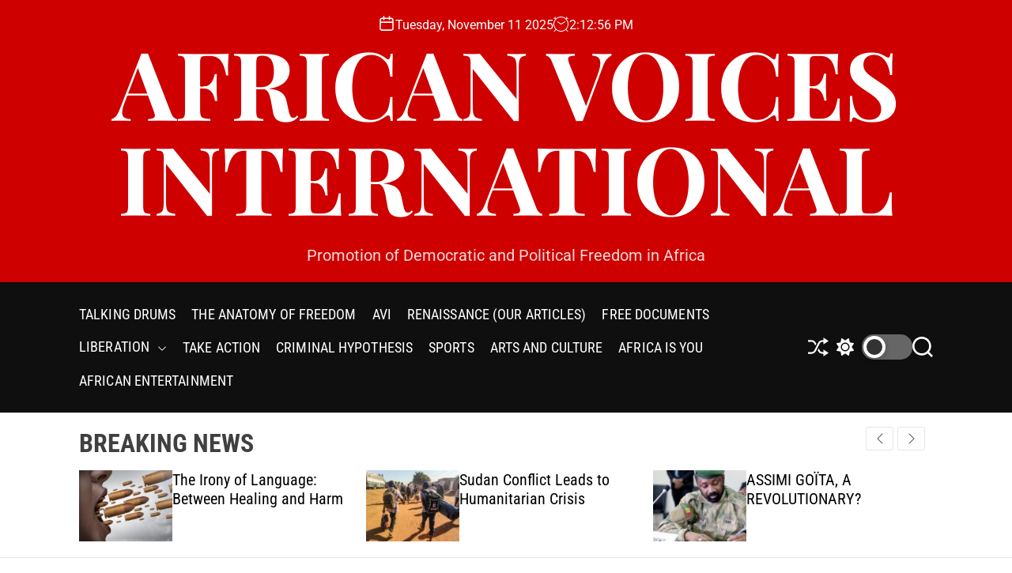

--- FILE ---
content_type: text/html; charset=UTF-8
request_url: https://africanvoicesinternational.org/european-union-to-impose-sanctions-against-the-iranian-anatomy/belgium-eu-politics-summit/
body_size: 14652
content:
<!doctype html>
<html dir="ltr" lang="en-US" prefix="og: https://ogp.me/ns#" >
<head>
<meta charset="UTF-8">
<meta name="viewport" content="width=device-width, initial-scale=1">
<link rel="profile" href="https://gmpg.org/xfn/11">
<title>BELGIUM-EU-POLITICS-SUMMIT - AFRICAN VOICES INTERNATIONAL</title>
<style>img:is([sizes="auto" i], [sizes^="auto," i]) { contain-intrinsic-size: 3000px 1500px }</style>
<!-- All in One SEO 4.8.9 - aioseo.com -->
<meta name="description" content="- AFRICAN VOICES INTERNATIONAL European Council President Charles Michel speaks to journalists at the end of the first day of a European Union summit at the EU headquarters in Brussels on April 18, 2024. (Photo by Kenzo TRIBOUILLARD / AFP)" />
<meta name="robots" content="max-image-preview:large" />
<meta name="author" content="African Voices International"/>
<link rel="canonical" href="https://africanvoicesinternational.org/european-union-to-impose-sanctions-against-the-iranian-anatomy/belgium-eu-politics-summit/" />
<meta name="generator" content="All in One SEO (AIOSEO) 4.8.9" />
<meta property="og:locale" content="en_US" />
<meta property="og:site_name" content="AFRICAN VOICES INTERNATIONAL - Promotion of Democratic and Political Freedom in Africa" />
<meta property="og:type" content="article" />
<meta property="og:title" content="BELGIUM-EU-POLITICS-SUMMIT - AFRICAN VOICES INTERNATIONAL" />
<meta property="og:description" content="- AFRICAN VOICES INTERNATIONAL European Council President Charles Michel speaks to journalists at the end of the first day of a European Union summit at the EU headquarters in Brussels on April 18, 2024. (Photo by Kenzo TRIBOUILLARD / AFP)" />
<meta property="og:url" content="https://africanvoicesinternational.org/european-union-to-impose-sanctions-against-the-iranian-anatomy/belgium-eu-politics-summit/" />
<meta property="article:published_time" content="2024-04-18T20:53:16+00:00" />
<meta property="article:modified_time" content="2024-04-18T20:53:16+00:00" />
<meta property="article:publisher" content="https://www.facebook.com/freedomgiants" />
<meta name="twitter:card" content="summary_large_image" />
<meta name="twitter:site" content="@AFRICANVOICESI1" />
<meta name="twitter:title" content="BELGIUM-EU-POLITICS-SUMMIT - AFRICAN VOICES INTERNATIONAL" />
<meta name="twitter:description" content="- AFRICAN VOICES INTERNATIONAL European Council President Charles Michel speaks to journalists at the end of the first day of a European Union summit at the EU headquarters in Brussels on April 18, 2024. (Photo by Kenzo TRIBOUILLARD / AFP)" />
<meta name="twitter:creator" content="@AFRICANVOICESI1" />
<script type="application/ld+json" class="aioseo-schema">
{"@context":"https:\/\/schema.org","@graph":[{"@type":"BreadcrumbList","@id":"https:\/\/africanvoicesinternational.org\/european-union-to-impose-sanctions-against-the-iranian-anatomy\/belgium-eu-politics-summit\/#breadcrumblist","itemListElement":[{"@type":"ListItem","@id":"https:\/\/africanvoicesinternational.org#listItem","position":1,"name":"Home","item":"https:\/\/africanvoicesinternational.org","nextItem":{"@type":"ListItem","@id":"https:\/\/africanvoicesinternational.org\/european-union-to-impose-sanctions-against-the-iranian-anatomy\/belgium-eu-politics-summit\/#listItem","name":"BELGIUM-EU-POLITICS-SUMMIT"}},{"@type":"ListItem","@id":"https:\/\/africanvoicesinternational.org\/european-union-to-impose-sanctions-against-the-iranian-anatomy\/belgium-eu-politics-summit\/#listItem","position":2,"name":"BELGIUM-EU-POLITICS-SUMMIT","previousItem":{"@type":"ListItem","@id":"https:\/\/africanvoicesinternational.org#listItem","name":"Home"}}]},{"@type":"ItemPage","@id":"https:\/\/africanvoicesinternational.org\/european-union-to-impose-sanctions-against-the-iranian-anatomy\/belgium-eu-politics-summit\/#itempage","url":"https:\/\/africanvoicesinternational.org\/european-union-to-impose-sanctions-against-the-iranian-anatomy\/belgium-eu-politics-summit\/","name":"BELGIUM-EU-POLITICS-SUMMIT - AFRICAN VOICES INTERNATIONAL","description":"- AFRICAN VOICES INTERNATIONAL European Council President Charles Michel speaks to journalists at the end of the first day of a European Union summit at the EU headquarters in Brussels on April 18, 2024. (Photo by Kenzo TRIBOUILLARD \/ AFP)","inLanguage":"en-US","isPartOf":{"@id":"https:\/\/africanvoicesinternational.org\/#website"},"breadcrumb":{"@id":"https:\/\/africanvoicesinternational.org\/european-union-to-impose-sanctions-against-the-iranian-anatomy\/belgium-eu-politics-summit\/#breadcrumblist"},"author":{"@id":"https:\/\/africanvoicesinternational.org\/author\/avi\/#author"},"creator":{"@id":"https:\/\/africanvoicesinternational.org\/author\/avi\/#author"},"datePublished":"2024-04-18T20:53:16+00:00","dateModified":"2024-04-18T20:53:16+00:00"},{"@type":"Organization","@id":"https:\/\/africanvoicesinternational.org\/#organization","name":"African Voices International","description":"Promotion of Democratic and Political Freedom in Africa","url":"https:\/\/africanvoicesinternational.org\/","telephone":"+233556427016","logo":{"@type":"ImageObject","url":"https:\/\/africanvoicesinternational.org\/wp-content\/uploads\/2023\/05\/cropped-IMG-20230126-WA0000-1.jpg","@id":"https:\/\/africanvoicesinternational.org\/european-union-to-impose-sanctions-against-the-iranian-anatomy\/belgium-eu-politics-summit\/#organizationLogo","width":512,"height":512},"image":{"@id":"https:\/\/africanvoicesinternational.org\/european-union-to-impose-sanctions-against-the-iranian-anatomy\/belgium-eu-politics-summit\/#organizationLogo"},"sameAs":["https:\/\/www.facebook.com\/freedomgiants","https:\/\/twitter.com\/AFRICANVOICESI1","https:\/\/instagram.com\/freedomgiants","https:\/\/youtube.com\/@freedomgiants"]},{"@type":"Person","@id":"https:\/\/africanvoicesinternational.org\/author\/avi\/#author","url":"https:\/\/africanvoicesinternational.org\/author\/avi\/","name":"African Voices International"},{"@type":"WebSite","@id":"https:\/\/africanvoicesinternational.org\/#website","url":"https:\/\/africanvoicesinternational.org\/","name":"African Voices International","description":"Promotion of Democratic and Political Freedom in Africa","inLanguage":"en-US","publisher":{"@id":"https:\/\/africanvoicesinternational.org\/#organization"}}]}
</script>
<!-- All in One SEO -->
<link rel="alternate" type="application/rss+xml" title="AFRICAN VOICES INTERNATIONAL &raquo; Feed" href="https://africanvoicesinternational.org/feed/" />
<!-- <link rel='stylesheet' id='wp-block-library-css' href='https://africanvoicesinternational.org/wp-includes/css/dist/block-library/style.min.css?ver=a79ee143c43648fa3d539b3dbc6754f4' media='all' /> -->
<link rel="stylesheet" type="text/css" href="//africanvoicesinternational.org/wp-content/cache/wpfc-minified/6xgyh1ev/f9e37.css" media="all"/>
<style id='wp-block-library-theme-inline-css'>
.wp-block-audio :where(figcaption){color:#555;font-size:13px;text-align:center}.is-dark-theme .wp-block-audio :where(figcaption){color:#ffffffa6}.wp-block-audio{margin:0 0 1em}.wp-block-code{border:1px solid #ccc;border-radius:4px;font-family:Menlo,Consolas,monaco,monospace;padding:.8em 1em}.wp-block-embed :where(figcaption){color:#555;font-size:13px;text-align:center}.is-dark-theme .wp-block-embed :where(figcaption){color:#ffffffa6}.wp-block-embed{margin:0 0 1em}.blocks-gallery-caption{color:#555;font-size:13px;text-align:center}.is-dark-theme .blocks-gallery-caption{color:#ffffffa6}:root :where(.wp-block-image figcaption){color:#555;font-size:13px;text-align:center}.is-dark-theme :root :where(.wp-block-image figcaption){color:#ffffffa6}.wp-block-image{margin:0 0 1em}.wp-block-pullquote{border-bottom:4px solid;border-top:4px solid;color:currentColor;margin-bottom:1.75em}.wp-block-pullquote cite,.wp-block-pullquote footer,.wp-block-pullquote__citation{color:currentColor;font-size:.8125em;font-style:normal;text-transform:uppercase}.wp-block-quote{border-left:.25em solid;margin:0 0 1.75em;padding-left:1em}.wp-block-quote cite,.wp-block-quote footer{color:currentColor;font-size:.8125em;font-style:normal;position:relative}.wp-block-quote:where(.has-text-align-right){border-left:none;border-right:.25em solid;padding-left:0;padding-right:1em}.wp-block-quote:where(.has-text-align-center){border:none;padding-left:0}.wp-block-quote.is-large,.wp-block-quote.is-style-large,.wp-block-quote:where(.is-style-plain){border:none}.wp-block-search .wp-block-search__label{font-weight:700}.wp-block-search__button{border:1px solid #ccc;padding:.375em .625em}:where(.wp-block-group.has-background){padding:1.25em 2.375em}.wp-block-separator.has-css-opacity{opacity:.4}.wp-block-separator{border:none;border-bottom:2px solid;margin-left:auto;margin-right:auto}.wp-block-separator.has-alpha-channel-opacity{opacity:1}.wp-block-separator:not(.is-style-wide):not(.is-style-dots){width:100px}.wp-block-separator.has-background:not(.is-style-dots){border-bottom:none;height:1px}.wp-block-separator.has-background:not(.is-style-wide):not(.is-style-dots){height:2px}.wp-block-table{margin:0 0 1em}.wp-block-table td,.wp-block-table th{word-break:normal}.wp-block-table :where(figcaption){color:#555;font-size:13px;text-align:center}.is-dark-theme .wp-block-table :where(figcaption){color:#ffffffa6}.wp-block-video :where(figcaption){color:#555;font-size:13px;text-align:center}.is-dark-theme .wp-block-video :where(figcaption){color:#ffffffa6}.wp-block-video{margin:0 0 1em}:root :where(.wp-block-template-part.has-background){margin-bottom:0;margin-top:0;padding:1.25em 2.375em}
</style>
<style id='classic-theme-styles-inline-css'>
/*! This file is auto-generated */
.wp-block-button__link{color:#fff;background-color:#32373c;border-radius:9999px;box-shadow:none;text-decoration:none;padding:calc(.667em + 2px) calc(1.333em + 2px);font-size:1.125em}.wp-block-file__button{background:#32373c;color:#fff;text-decoration:none}
</style>
<style id='joinchat-button-style-inline-css'>
.wp-block-joinchat-button{border:none!important;text-align:center}.wp-block-joinchat-button figure{display:table;margin:0 auto;padding:0}.wp-block-joinchat-button figcaption{font:normal normal 400 .6em/2em var(--wp--preset--font-family--system-font,sans-serif);margin:0;padding:0}.wp-block-joinchat-button .joinchat-button__qr{background-color:#fff;border:6px solid #25d366;border-radius:30px;box-sizing:content-box;display:block;height:200px;margin:auto;overflow:hidden;padding:10px;width:200px}.wp-block-joinchat-button .joinchat-button__qr canvas,.wp-block-joinchat-button .joinchat-button__qr img{display:block;margin:auto}.wp-block-joinchat-button .joinchat-button__link{align-items:center;background-color:#25d366;border:6px solid #25d366;border-radius:30px;display:inline-flex;flex-flow:row nowrap;justify-content:center;line-height:1.25em;margin:0 auto;text-decoration:none}.wp-block-joinchat-button .joinchat-button__link:before{background:transparent var(--joinchat-ico) no-repeat center;background-size:100%;content:"";display:block;height:1.5em;margin:-.75em .75em -.75em 0;width:1.5em}.wp-block-joinchat-button figure+.joinchat-button__link{margin-top:10px}@media (orientation:landscape)and (min-height:481px),(orientation:portrait)and (min-width:481px){.wp-block-joinchat-button.joinchat-button--qr-only figure+.joinchat-button__link{display:none}}@media (max-width:480px),(orientation:landscape)and (max-height:480px){.wp-block-joinchat-button figure{display:none}}
</style>
<style id='global-styles-inline-css'>
:root{--wp--preset--aspect-ratio--square: 1;--wp--preset--aspect-ratio--4-3: 4/3;--wp--preset--aspect-ratio--3-4: 3/4;--wp--preset--aspect-ratio--3-2: 3/2;--wp--preset--aspect-ratio--2-3: 2/3;--wp--preset--aspect-ratio--16-9: 16/9;--wp--preset--aspect-ratio--9-16: 9/16;--wp--preset--color--black: #000000;--wp--preset--color--cyan-bluish-gray: #abb8c3;--wp--preset--color--white: #ffffff;--wp--preset--color--pale-pink: #f78da7;--wp--preset--color--vivid-red: #cf2e2e;--wp--preset--color--luminous-vivid-orange: #ff6900;--wp--preset--color--luminous-vivid-amber: #fcb900;--wp--preset--color--light-green-cyan: #7bdcb5;--wp--preset--color--vivid-green-cyan: #00d084;--wp--preset--color--pale-cyan-blue: #8ed1fc;--wp--preset--color--vivid-cyan-blue: #0693e3;--wp--preset--color--vivid-purple: #9b51e0;--wp--preset--gradient--vivid-cyan-blue-to-vivid-purple: linear-gradient(135deg,rgba(6,147,227,1) 0%,rgb(155,81,224) 100%);--wp--preset--gradient--light-green-cyan-to-vivid-green-cyan: linear-gradient(135deg,rgb(122,220,180) 0%,rgb(0,208,130) 100%);--wp--preset--gradient--luminous-vivid-amber-to-luminous-vivid-orange: linear-gradient(135deg,rgba(252,185,0,1) 0%,rgba(255,105,0,1) 100%);--wp--preset--gradient--luminous-vivid-orange-to-vivid-red: linear-gradient(135deg,rgba(255,105,0,1) 0%,rgb(207,46,46) 100%);--wp--preset--gradient--very-light-gray-to-cyan-bluish-gray: linear-gradient(135deg,rgb(238,238,238) 0%,rgb(169,184,195) 100%);--wp--preset--gradient--cool-to-warm-spectrum: linear-gradient(135deg,rgb(74,234,220) 0%,rgb(151,120,209) 20%,rgb(207,42,186) 40%,rgb(238,44,130) 60%,rgb(251,105,98) 80%,rgb(254,248,76) 100%);--wp--preset--gradient--blush-light-purple: linear-gradient(135deg,rgb(255,206,236) 0%,rgb(152,150,240) 100%);--wp--preset--gradient--blush-bordeaux: linear-gradient(135deg,rgb(254,205,165) 0%,rgb(254,45,45) 50%,rgb(107,0,62) 100%);--wp--preset--gradient--luminous-dusk: linear-gradient(135deg,rgb(255,203,112) 0%,rgb(199,81,192) 50%,rgb(65,88,208) 100%);--wp--preset--gradient--pale-ocean: linear-gradient(135deg,rgb(255,245,203) 0%,rgb(182,227,212) 50%,rgb(51,167,181) 100%);--wp--preset--gradient--electric-grass: linear-gradient(135deg,rgb(202,248,128) 0%,rgb(113,206,126) 100%);--wp--preset--gradient--midnight: linear-gradient(135deg,rgb(2,3,129) 0%,rgb(40,116,252) 100%);--wp--preset--font-size--small: 13px;--wp--preset--font-size--medium: 20px;--wp--preset--font-size--large: 36px;--wp--preset--font-size--x-large: 42px;--wp--preset--spacing--20: 0.44rem;--wp--preset--spacing--30: 0.67rem;--wp--preset--spacing--40: 1rem;--wp--preset--spacing--50: 1.5rem;--wp--preset--spacing--60: 2.25rem;--wp--preset--spacing--70: 3.38rem;--wp--preset--spacing--80: 5.06rem;--wp--preset--shadow--natural: 6px 6px 9px rgba(0, 0, 0, 0.2);--wp--preset--shadow--deep: 12px 12px 50px rgba(0, 0, 0, 0.4);--wp--preset--shadow--sharp: 6px 6px 0px rgba(0, 0, 0, 0.2);--wp--preset--shadow--outlined: 6px 6px 0px -3px rgba(255, 255, 255, 1), 6px 6px rgba(0, 0, 0, 1);--wp--preset--shadow--crisp: 6px 6px 0px rgba(0, 0, 0, 1);}:where(.is-layout-flex){gap: 0.5em;}:where(.is-layout-grid){gap: 0.5em;}body .is-layout-flex{display: flex;}.is-layout-flex{flex-wrap: wrap;align-items: center;}.is-layout-flex > :is(*, div){margin: 0;}body .is-layout-grid{display: grid;}.is-layout-grid > :is(*, div){margin: 0;}:where(.wp-block-columns.is-layout-flex){gap: 2em;}:where(.wp-block-columns.is-layout-grid){gap: 2em;}:where(.wp-block-post-template.is-layout-flex){gap: 1.25em;}:where(.wp-block-post-template.is-layout-grid){gap: 1.25em;}.has-black-color{color: var(--wp--preset--color--black) !important;}.has-cyan-bluish-gray-color{color: var(--wp--preset--color--cyan-bluish-gray) !important;}.has-white-color{color: var(--wp--preset--color--white) !important;}.has-pale-pink-color{color: var(--wp--preset--color--pale-pink) !important;}.has-vivid-red-color{color: var(--wp--preset--color--vivid-red) !important;}.has-luminous-vivid-orange-color{color: var(--wp--preset--color--luminous-vivid-orange) !important;}.has-luminous-vivid-amber-color{color: var(--wp--preset--color--luminous-vivid-amber) !important;}.has-light-green-cyan-color{color: var(--wp--preset--color--light-green-cyan) !important;}.has-vivid-green-cyan-color{color: var(--wp--preset--color--vivid-green-cyan) !important;}.has-pale-cyan-blue-color{color: var(--wp--preset--color--pale-cyan-blue) !important;}.has-vivid-cyan-blue-color{color: var(--wp--preset--color--vivid-cyan-blue) !important;}.has-vivid-purple-color{color: var(--wp--preset--color--vivid-purple) !important;}.has-black-background-color{background-color: var(--wp--preset--color--black) !important;}.has-cyan-bluish-gray-background-color{background-color: var(--wp--preset--color--cyan-bluish-gray) !important;}.has-white-background-color{background-color: var(--wp--preset--color--white) !important;}.has-pale-pink-background-color{background-color: var(--wp--preset--color--pale-pink) !important;}.has-vivid-red-background-color{background-color: var(--wp--preset--color--vivid-red) !important;}.has-luminous-vivid-orange-background-color{background-color: var(--wp--preset--color--luminous-vivid-orange) !important;}.has-luminous-vivid-amber-background-color{background-color: var(--wp--preset--color--luminous-vivid-amber) !important;}.has-light-green-cyan-background-color{background-color: var(--wp--preset--color--light-green-cyan) !important;}.has-vivid-green-cyan-background-color{background-color: var(--wp--preset--color--vivid-green-cyan) !important;}.has-pale-cyan-blue-background-color{background-color: var(--wp--preset--color--pale-cyan-blue) !important;}.has-vivid-cyan-blue-background-color{background-color: var(--wp--preset--color--vivid-cyan-blue) !important;}.has-vivid-purple-background-color{background-color: var(--wp--preset--color--vivid-purple) !important;}.has-black-border-color{border-color: var(--wp--preset--color--black) !important;}.has-cyan-bluish-gray-border-color{border-color: var(--wp--preset--color--cyan-bluish-gray) !important;}.has-white-border-color{border-color: var(--wp--preset--color--white) !important;}.has-pale-pink-border-color{border-color: var(--wp--preset--color--pale-pink) !important;}.has-vivid-red-border-color{border-color: var(--wp--preset--color--vivid-red) !important;}.has-luminous-vivid-orange-border-color{border-color: var(--wp--preset--color--luminous-vivid-orange) !important;}.has-luminous-vivid-amber-border-color{border-color: var(--wp--preset--color--luminous-vivid-amber) !important;}.has-light-green-cyan-border-color{border-color: var(--wp--preset--color--light-green-cyan) !important;}.has-vivid-green-cyan-border-color{border-color: var(--wp--preset--color--vivid-green-cyan) !important;}.has-pale-cyan-blue-border-color{border-color: var(--wp--preset--color--pale-cyan-blue) !important;}.has-vivid-cyan-blue-border-color{border-color: var(--wp--preset--color--vivid-cyan-blue) !important;}.has-vivid-purple-border-color{border-color: var(--wp--preset--color--vivid-purple) !important;}.has-vivid-cyan-blue-to-vivid-purple-gradient-background{background: var(--wp--preset--gradient--vivid-cyan-blue-to-vivid-purple) !important;}.has-light-green-cyan-to-vivid-green-cyan-gradient-background{background: var(--wp--preset--gradient--light-green-cyan-to-vivid-green-cyan) !important;}.has-luminous-vivid-amber-to-luminous-vivid-orange-gradient-background{background: var(--wp--preset--gradient--luminous-vivid-amber-to-luminous-vivid-orange) !important;}.has-luminous-vivid-orange-to-vivid-red-gradient-background{background: var(--wp--preset--gradient--luminous-vivid-orange-to-vivid-red) !important;}.has-very-light-gray-to-cyan-bluish-gray-gradient-background{background: var(--wp--preset--gradient--very-light-gray-to-cyan-bluish-gray) !important;}.has-cool-to-warm-spectrum-gradient-background{background: var(--wp--preset--gradient--cool-to-warm-spectrum) !important;}.has-blush-light-purple-gradient-background{background: var(--wp--preset--gradient--blush-light-purple) !important;}.has-blush-bordeaux-gradient-background{background: var(--wp--preset--gradient--blush-bordeaux) !important;}.has-luminous-dusk-gradient-background{background: var(--wp--preset--gradient--luminous-dusk) !important;}.has-pale-ocean-gradient-background{background: var(--wp--preset--gradient--pale-ocean) !important;}.has-electric-grass-gradient-background{background: var(--wp--preset--gradient--electric-grass) !important;}.has-midnight-gradient-background{background: var(--wp--preset--gradient--midnight) !important;}.has-small-font-size{font-size: var(--wp--preset--font-size--small) !important;}.has-medium-font-size{font-size: var(--wp--preset--font-size--medium) !important;}.has-large-font-size{font-size: var(--wp--preset--font-size--large) !important;}.has-x-large-font-size{font-size: var(--wp--preset--font-size--x-large) !important;}
:where(.wp-block-post-template.is-layout-flex){gap: 1.25em;}:where(.wp-block-post-template.is-layout-grid){gap: 1.25em;}
:where(.wp-block-columns.is-layout-flex){gap: 2em;}:where(.wp-block-columns.is-layout-grid){gap: 2em;}
:root :where(.wp-block-pullquote){font-size: 1.5em;line-height: 1.6;}
</style>
<!-- <link rel='stylesheet' id='newsmotive-google-fonts-css' href='https://africanvoicesinternational.org/wp-content/fonts/08492fb10dacd48b3a77612a0a0af595.css?ver=1.0.0' media='all' /> -->
<!-- <link rel='stylesheet' id='swiper-style-css' href='https://africanvoicesinternational.org/wp-content/themes/newsmotive/assets/css/swiper-bundle.min.css?ver=1.0.0' media='all' /> -->
<!-- <link rel='stylesheet' id='newsmotive-style-css' href='https://africanvoicesinternational.org/wp-content/themes/newsmotive/style.css?ver=1.0.0' media='all' /> -->
<link rel="stylesheet" type="text/css" href="//africanvoicesinternational.org/wp-content/cache/wpfc-minified/6xesolot/f9e37.css" media="all"/>
<style id='newsmotive-style-inline-css'>
</style>
<!-- <link rel='stylesheet' id='newsmotive-night-style-css' href='https://africanvoicesinternational.org/wp-content/themes/newsmotive/assets/css/dark-mode.css?ver=1.0.0' media='all' /> -->
<link rel="stylesheet" type="text/css" href="//africanvoicesinternational.org/wp-content/cache/wpfc-minified/3387c2md/f9e37.css" media="all"/>
<style id='newsmotive-night-style-inline-css'>
</style>
<link rel="https://api.w.org/" href="https://africanvoicesinternational.org/wp-json/" /><link rel="alternate" title="JSON" type="application/json" href="https://africanvoicesinternational.org/wp-json/wp/v2/media/5269" /><link rel="EditURI" type="application/rsd+xml" title="RSD" href="https://africanvoicesinternational.org/xmlrpc.php?rsd" />
<link rel='shortlink' href='https://africanvoicesinternational.org/?p=5269' />
<link rel="alternate" title="oEmbed (JSON)" type="application/json+oembed" href="https://africanvoicesinternational.org/wp-json/oembed/1.0/embed?url=https%3A%2F%2Fafricanvoicesinternational.org%2Feuropean-union-to-impose-sanctions-against-the-iranian-anatomy%2Fbelgium-eu-politics-summit%2F" />
<link rel="alternate" title="oEmbed (XML)" type="text/xml+oembed" href="https://africanvoicesinternational.org/wp-json/oembed/1.0/embed?url=https%3A%2F%2Fafricanvoicesinternational.org%2Feuropean-union-to-impose-sanctions-against-the-iranian-anatomy%2Fbelgium-eu-politics-summit%2F&#038;format=xml" />
<style>/* CSS added by WP Meta and Date Remover*/.entry-meta {display:none !important;} .home .entry-meta { display: none; } .entry-footer {display:none !important;} .home .entry-footer { display: none; }</style>    <script type="text/javascript">
let storageKey = 'theme-preference';
let getColorPreference = function () {
if (localStorage.getItem(storageKey))
return localStorage.getItem(storageKey)
else
return window.matchMedia('(prefers-color-scheme: dark)').matches
? 'dark'
: 'light'
}
let theme = {
value: getColorPreference()
};
let setPreference = function () {
localStorage.setItem(storageKey, theme.value);
reflectPreference();
}
let reflectPreference = function () {
document.firstElementChild.setAttribute("data-theme", theme.value);
document.querySelector("#theme-toggle-mode-button")?.setAttribute("aria-label", theme.value);
}
// set early so no page flashes / CSS is made aware
reflectPreference();
window.addEventListener('load', function () {
reflectPreference();
let toggleBtn = document.querySelector("#theme-toggle-mode-button");
if (toggleBtn) {
toggleBtn.addEventListener("click", function () {
theme.value = theme.value === 'light' ? 'dark' : 'light';
setPreference();
});
}
});
// sync with system changes
window
.matchMedia('(prefers-color-scheme: dark)')
.addEventListener('change', ({matches: isDark}) => {
theme.value = isDark ? 'dark' : 'light';
setPreference();
});
</script>
<meta name="generator" content="Elementor 3.33.0; features: additional_custom_breakpoints; settings: css_print_method-external, google_font-enabled, font_display-auto">
<style>
.e-con.e-parent:nth-of-type(n+4):not(.e-lazyloaded):not(.e-no-lazyload),
.e-con.e-parent:nth-of-type(n+4):not(.e-lazyloaded):not(.e-no-lazyload) * {
background-image: none !important;
}
@media screen and (max-height: 1024px) {
.e-con.e-parent:nth-of-type(n+3):not(.e-lazyloaded):not(.e-no-lazyload),
.e-con.e-parent:nth-of-type(n+3):not(.e-lazyloaded):not(.e-no-lazyload) * {
background-image: none !important;
}
}
@media screen and (max-height: 640px) {
.e-con.e-parent:nth-of-type(n+2):not(.e-lazyloaded):not(.e-no-lazyload),
.e-con.e-parent:nth-of-type(n+2):not(.e-lazyloaded):not(.e-no-lazyload) * {
background-image: none !important;
}
}
</style>
<link rel="icon" href="https://africanvoicesinternational.org/wp-content/uploads/2023/06/IMG-20220211-WA0001-80x80.jpg" sizes="32x32" />
<link rel="icon" href="https://africanvoicesinternational.org/wp-content/uploads/2023/06/IMG-20220211-WA0001-300x300.jpg" sizes="192x192" />
<link rel="apple-touch-icon" href="https://africanvoicesinternational.org/wp-content/uploads/2023/06/IMG-20220211-WA0001-300x300.jpg" />
<meta name="msapplication-TileImage" content="https://africanvoicesinternational.org/wp-content/uploads/2023/06/IMG-20220211-WA0001-300x300.jpg" />
</head>
<body class="attachment wp-singular attachment-template-default single single-attachment postid-5269 attachmentid-5269 attachment-jpeg wp-embed-responsive wp-theme-newsmotive  newsmotive-header_style_1 newsmotive-dark-mode has-sidebar right-sidebar elementor-default elementor-kit-1134">
<div id="page" class="site">
<div class="site-content-area">
<div id="newsmotive-progress-bar" class="theme-progress-bar bottom"></div>
<a class="skip-link screen-reader-text" href="#primary">Skip to content</a>
<header id="masthead" class="site-header theme-site-header header-has-height-none "  role="banner">
<div class="site-branding-center">
<div class="wrapper">
<div class="header-component-center">
<div class="site-header-component header-component-date">
<div class="header-component-icon">
<svg class="svg-icon" aria-hidden="true" role="img" focusable="false" xmlns="http://www.w3.org/2000/svg" width="20" height="20" viewBox="0 0 20 20"><path fill="currentColor" d="M4.60069444,4.09375 L3.25,4.09375 C2.47334957,4.09375 1.84375,4.72334957 1.84375,5.5 L1.84375,7.26736111 L16.15625,7.26736111 L16.15625,5.5 C16.15625,4.72334957 15.5266504,4.09375 14.75,4.09375 L13.3993056,4.09375 L13.3993056,4.55555556 C13.3993056,5.02154581 13.0215458,5.39930556 12.5555556,5.39930556 C12.0895653,5.39930556 11.7118056,5.02154581 11.7118056,4.55555556 L11.7118056,4.09375 L6.28819444,4.09375 L6.28819444,4.55555556 C6.28819444,5.02154581 5.9104347,5.39930556 5.44444444,5.39930556 C4.97845419,5.39930556 4.60069444,5.02154581 4.60069444,4.55555556 L4.60069444,4.09375 Z M6.28819444,2.40625 L11.7118056,2.40625 L11.7118056,1 C11.7118056,0.534009742 12.0895653,0.15625 12.5555556,0.15625 C13.0215458,0.15625 13.3993056,0.534009742 13.3993056,1 L13.3993056,2.40625 L14.75,2.40625 C16.4586309,2.40625 17.84375,3.79136906 17.84375,5.5 L17.84375,15.875 C17.84375,17.5836309 16.4586309,18.96875 14.75,18.96875 L3.25,18.96875 C1.54136906,18.96875 0.15625,17.5836309 0.15625,15.875 L0.15625,5.5 C0.15625,3.79136906 1.54136906,2.40625 3.25,2.40625 L4.60069444,2.40625 L4.60069444,1 C4.60069444,0.534009742 4.97845419,0.15625 5.44444444,0.15625 C5.9104347,0.15625 6.28819444,0.534009742 6.28819444,1 L6.28819444,2.40625 Z M1.84375,8.95486111 L1.84375,15.875 C1.84375,16.6516504 2.47334957,17.28125 3.25,17.28125 L14.75,17.28125 C15.5266504,17.28125 16.15625,16.6516504 16.15625,15.875 L16.15625,8.95486111 L1.84375,8.95486111 Z" /></svg>                    </div>
<div class="theme-display-date">
Tuesday, November 11 2025                    </div>
</div>
<div class="site-header-component header-component-time">
<div class="header-component-icon">
<svg class="svg-icon" aria-hidden="true" role="img" focusable="false" xmlns="http://www.w3.org/2000/svg" width="20" height="20" viewBox="0 0 20 20"><path fill="currentColor" d="M16.32 17.113c1.729-1.782 2.68-4.124 2.68-6.613 0-2.37-0.862-4.608-2.438-6.355l0.688-0.688 0.647 0.646c0.098 0.098 0.226 0.146 0.353 0.146s0.256-0.049 0.353-0.146c0.195-0.195 0.195-0.512 0-0.707l-2-2c-0.195-0.195-0.512-0.195-0.707 0s-0.195 0.512 0 0.707l0.647 0.646-0.688 0.688c-1.747-1.576-3.985-2.438-6.355-2.438s-4.608 0.862-6.355 2.438l-0.688-0.688 0.646-0.646c0.195-0.195 0.195-0.512 0-0.707s-0.512-0.195-0.707 0l-2 2c-0.195 0.195-0.195 0.512 0 0.707 0.098 0.098 0.226 0.146 0.354 0.146s0.256-0.049 0.354-0.146l0.646-0.646 0.688 0.688c-1.576 1.747-2.438 3.985-2.438 6.355 0 2.489 0.951 4.831 2.68 6.613l-2.034 2.034c-0.195 0.195-0.195 0.512 0 0.707 0.098 0.098 0.226 0.147 0.354 0.147s0.256-0.049 0.354-0.147l2.060-2.059c1.705 1.428 3.836 2.206 6.087 2.206s4.382-0.778 6.087-2.206l2.059 2.059c0.098 0.098 0.226 0.147 0.354 0.147s0.256-0.049 0.353-0.147c0.195-0.195 0.195-0.512 0-0.707l-2.034-2.034zM1 10.5c0-4.687 3.813-8.5 8.5-8.5s8.5 3.813 8.5 8.5c0 4.687-3.813 8.5-8.5 8.5s-8.5-3.813-8.5-8.5z"></path><path fill="currentColor" d="M15.129 7.25c-0.138-0.239-0.444-0.321-0.683-0.183l-4.92 2.841-3.835-2.685c-0.226-0.158-0.538-0.103-0.696 0.123s-0.103 0.538 0.123 0.696l4.096 2.868c0.001 0.001 0.002 0.001 0.002 0.002 0.009 0.006 0.018 0.012 0.027 0.017 0.002 0.001 0.004 0.003 0.006 0.004 0.009 0.005 0.018 0.010 0.027 0.015 0.002 0.001 0.004 0.002 0.006 0.003 0.010 0.005 0.020 0.009 0.031 0.014 0.006 0.003 0.013 0.005 0.019 0.007 0.004 0.001 0.008 0.003 0.013 0.005 0.007 0.002 0.014 0.004 0.021 0.006 0.004 0.001 0.008 0.002 0.012 0.003 0.007 0.002 0.014 0.003 0.022 0.005 0.004 0.001 0.008 0.002 0.012 0.002 0.007 0.001 0.014 0.002 0.021 0.003 0.005 0.001 0.010 0.001 0.015 0.002 0.006 0.001 0.012 0.001 0.018 0.002 0.009 0.001 0.018 0.001 0.027 0.001 0.002 0 0.004 0 0.006 0 0 0 0-0 0-0s0 0 0.001 0c0.019 0 0.037-0.001 0.056-0.003 0.001-0 0.002-0 0.003-0 0.018-0.002 0.036-0.005 0.054-0.010 0.002-0 0.003-0.001 0.005-0.001 0.017-0.004 0.034-0.009 0.050-0.015 0.003-0.001 0.006-0.002 0.008-0.003 0.016-0.006 0.031-0.012 0.046-0.020 0.004-0.002 0.007-0.004 0.011-0.006 0.005-0.003 0.011-0.005 0.016-0.008l5.196-3c0.239-0.138 0.321-0.444 0.183-0.683z"></path></svg>                    </div>
<div class="theme-display-clock"></div>
</div>
</div>
<div class="site-branding">
<div class="site-title">
<a href="https://africanvoicesinternational.org/" rel="home">AFRICAN VOICES INTERNATIONAL</a>
</div>
<div class="site-description">
<span>Promotion of Democratic and Political Freedom in Africa</span>
</div>
</div><!-- .site-branding -->    </div>
</div>
<div class="masthead-main-navigation has-sticky-header">
<div class="wrapper">
<div class="site-header-wrapper">
<div class="site-header-left">
<div id="site-navigation" class="main-navigation theme-primary-menu">
<nav class="primary-menu-wrapper"
aria-label="Primary">
<ul class="primary-menu reset-list-style">
<li id="menu-item-2830" class="menu-item menu-item-type-taxonomy menu-item-object-category menu-item-2830"><a href="https://africanvoicesinternational.org/category/talking-drums/">TALKING DRUMS</a></li>
<li id="menu-item-13" class="menu-item menu-item-type-post_type menu-item-object-page menu-item-13"><a href="https://africanvoicesinternational.org/home/">THE ANATOMY OF FREEDOM</a></li>
<li id="menu-item-11" class="menu-item menu-item-type-post_type menu-item-object-page menu-item-11"><a href="https://africanvoicesinternational.org/about-freedom-giants/">AVI</a></li>
<li id="menu-item-2963" class="menu-item menu-item-type-taxonomy menu-item-object-category menu-item-2963"><a href="https://africanvoicesinternational.org/category/renaissance/">RENAISSANCE (OUR ARTICLES)</a></li>
<li id="menu-item-6245" class="menu-item menu-item-type-taxonomy menu-item-object-category menu-item-6245"><a href="https://africanvoicesinternational.org/category/renaissance/free-documents/">FREE DOCUMENTS</a></li>
<li id="menu-item-2288" class="menu-item menu-item-type-custom menu-item-object-custom menu-item-has-children menu-item-2288"><a href="#">LIBERATION<span class="icon"><svg class="svg-icon" aria-hidden="true" role="img" focusable="false" xmlns="http://www.w3.org/2000/svg" width="16" height="16" viewBox="0 0 16 16"><path fill="currentColor" d="M1.646 4.646a.5.5 0 0 1 .708 0L8 10.293l5.646-5.647a.5.5 0 0 1 .708.708l-6 6a.5.5 0 0 1-.708 0l-6-6a.5.5 0 0 1 0-.708z"></path></svg></span></a>
<ul class="sub-menu">
<li id="menu-item-10" class="menu-item menu-item-type-post_type menu-item-object-page menu-item-10"><a href="https://africanvoicesinternational.org/stand-tall/">STAND TALL</a></li>
<li id="menu-item-2346" class="menu-item menu-item-type-post_type menu-item-object-page menu-item-2346"><a href="https://africanvoicesinternational.org/emancipation/">EMANCIPATION</a></li>
</ul>
</li>
<li id="menu-item-2115" class="menu-item menu-item-type-post_type menu-item-object-page menu-item-2115"><a href="https://africanvoicesinternational.org/take-action/">TAKE ACTION</a></li>
<li id="menu-item-3730" class="menu-item menu-item-type-taxonomy menu-item-object-category menu-item-3730"><a href="https://africanvoicesinternational.org/category/criminal-hypothesis/">CRIMINAL HYPOTHESIS</a></li>
<li id="menu-item-3731" class="menu-item menu-item-type-taxonomy menu-item-object-category menu-item-3731"><a href="https://africanvoicesinternational.org/category/sports/">SPORTS</a></li>
<li id="menu-item-3963" class="menu-item menu-item-type-taxonomy menu-item-object-category menu-item-3963"><a href="https://africanvoicesinternational.org/category/arts-and-culture/">ARTS AND CULTURE</a></li>
<li id="menu-item-4005" class="menu-item menu-item-type-taxonomy menu-item-object-category menu-item-4005"><a href="https://africanvoicesinternational.org/category/africa-is-you/">AFRICA IS YOU</a></li>
<li id="menu-item-4060" class="menu-item menu-item-type-taxonomy menu-item-object-category menu-item-4060"><a href="https://africanvoicesinternational.org/category/african-entertainment/">AFRICAN ENTERTAINMENT</a></li>
</ul>
</nav><!-- .primary-menu-wrapper -->
</div><!-- .main-navigation -->
</div>
<div class="site-header-right">
<button id="theme-toggle-offcanvas-button" class="hide-on-desktop theme-button theme-button-transparent theme-button-offcanvas" aria-expanded="false" aria-controls="theme-offcanvas-navigation">
<span class="screen-reader-text">Menu</span>
<span class="toggle-icon"><svg class="svg-icon" aria-hidden="true" role="img" focusable="false" xmlns="http://www.w3.org/2000/svg" width="20" height="20" viewBox="0 0 20 20"><path fill="currentColor" d="M1 3v2h18V3zm0 8h18V9H1zm0 6h18v-2H1z" /></svg></span>
</button>
<a href="https://africanvoicesinternational.org/president-paul-kagame-still-proactively-leading-the-rwandan-patriotic-front-party/"
class="theme-button theme-button-transparent theme-button-shuffle">
<span class="screen-reader-text">Shuffle</span>
<svg class="svg-icon" aria-hidden="true" role="img" focusable="false" xmlns="http://www.w3.org/2000/svg" width="24" height="24" viewBox="0 0 24 24"><path fill="currentColor" d="M18 9v-3c-1 0-3.308-.188-4.506 2.216l-4.218 8.461c-1.015 2.036-3.094 3.323-5.37 3.323h-3.906v-2h3.906c1.517 0 2.903-.858 3.58-2.216l4.218-8.461c1.356-2.721 3.674-3.323 6.296-3.323v-3l6 4-6 4zm-9.463 1.324l1.117-2.242c-1.235-2.479-2.899-4.082-5.748-4.082h-3.906v2h3.906c2.872 0 3.644 2.343 4.631 4.324zm15.463 8.676l-6-4v3c-3.78 0-4.019-1.238-5.556-4.322l-1.118 2.241c1.021 2.049 2.1 4.081 6.674 4.081v3l6-4z" /></svg>                        </a>
<button id="theme-toggle-mode-button" class="theme-button theme-button-transparent theme-button-colormode" title="Toggle light/dark mode" aria-label="auto" aria-live="polite">
<span class="screen-reader-text">Switch color mode</span>
<span id="colormode-switch-area">
<span class="mode-icon-change"></span>
<span id="mode-icon-switch"></span>
</span>
</button>
<button id="theme-toggle-search-button" class="theme-button theme-button-transparent theme-button-search" aria-expanded="false" aria-controls="theme-header-search">
<span class="screen-reader-text">Search</span>
<svg class="svg-icon" aria-hidden="true" role="img" focusable="false" xmlns="http://www.w3.org/2000/svg" width="23" height="23" viewBox="0 0 23 23"><path fill="currentColor" d="M38.710696,48.0601792 L43,52.3494831 L41.3494831,54 L37.0601792,49.710696 C35.2632422,51.1481185 32.9839107,52.0076499 30.5038249,52.0076499 C24.7027226,52.0076499 20,47.3049272 20,41.5038249 C20,35.7027226 24.7027226,31 30.5038249,31 C36.3049272,31 41.0076499,35.7027226 41.0076499,41.5038249 C41.0076499,43.9839107 40.1481185,46.2632422 38.710696,48.0601792 Z M36.3875844,47.1716785 C37.8030221,45.7026647 38.6734666,43.7048964 38.6734666,41.5038249 C38.6734666,36.9918565 35.0157934,33.3341833 30.5038249,33.3341833 C25.9918565,33.3341833 22.3341833,36.9918565 22.3341833,41.5038249 C22.3341833,46.0157934 25.9918565,49.6734666 30.5038249,49.6734666 C32.7048964,49.6734666 34.7026647,48.8030221 36.1716785,47.3875844 C36.2023931,47.347638 36.2360451,47.3092237 36.2726343,47.2726343 C36.3092237,47.2360451 36.347638,47.2023931 36.3875844,47.1716785 Z" transform="translate(-20 -31)" /></svg>                </button>
</div>
</div>
</div>
</div></header><!-- #masthead -->
<section class="site-section site-ticker-section">
<div class="wrapper">
<header class="section-header site-section-header">
<h2 class="site-section-title">
Breaking News                    </h2>
</header>
</div>
<div class="wrapper">
<div class="site-newsticker">
<div class="site-breaking-news swiper">
<div class="swiper-wrapper">
<div class="swiper-slide breaking-news-slide">
<article id="post-6996" class="theme-article-post theme-list-post post-6996 post type-post status-publish format-standard has-post-thumbnail hentry category-renaissance category-talking-drums">
<div class="entry-image">
<figure class="featured-media featured-media-thumbnail">
<a href="https://africanvoicesinternational.org/the-irony-of-language-between-healing-and-harm/" class="featured-media-link">
<img width="150" height="150" src="https://africanvoicesinternational.org/wp-content/uploads/2025/11/IMG-20251108-WA0012-150x150.jpg" class="attachment-thumbnail size-thumbnail wp-post-image" alt="The Irony of Language: Between Healing and Harm" decoding="async" />                                                </a>
</figure>
</div>
<div class="entry-details">
<h3 class="entry-title entry-title-small"><a href="https://africanvoicesinternational.org/the-irony-of-language-between-healing-and-harm/" rel="bookmark">The Irony of Language: Between Healing and Harm</a></h3>                                    </div>
</article>
</div>
<div class="swiper-slide breaking-news-slide">
<article id="post-6986" class="theme-article-post theme-list-post post-6986 post type-post status-publish format-standard has-post-thumbnail hentry category-talking-drums">
<div class="entry-image">
<figure class="featured-media featured-media-thumbnail">
<a href="https://africanvoicesinternational.org/sudan-conflict-leads-to-humanitarian-crisis/" class="featured-media-link">
<img width="150" height="150" src="https://africanvoicesinternational.org/wp-content/uploads/2025/11/202401afr_sudan_displacement_conflict-150x150.jpg" class="attachment-thumbnail size-thumbnail wp-post-image" alt="Sudan Conflict Leads to Humanitarian Crisis" decoding="async" />                                                </a>
</figure>
</div>
<div class="entry-details">
<h3 class="entry-title entry-title-small"><a href="https://africanvoicesinternational.org/sudan-conflict-leads-to-humanitarian-crisis/" rel="bookmark">Sudan Conflict Leads to Humanitarian Crisis</a></h3>                                    </div>
</article>
</div>
<div class="swiper-slide breaking-news-slide">
<article id="post-6982" class="theme-article-post theme-list-post post-6982 post type-post status-publish format-standard has-post-thumbnail hentry category-talking-drums">
<div class="entry-image">
<figure class="featured-media featured-media-thumbnail">
<a href="https://africanvoicesinternational.org/assimi-goita-a-revolutionary/" class="featured-media-link">
<img width="150" height="150" src="https://africanvoicesinternational.org/wp-content/uploads/2023/06/mali-assimi-goita-150x150.jpg" class="attachment-thumbnail size-thumbnail wp-post-image" alt="ASSIMI GOÏTA, A REVOLUTIONARY?" decoding="async" />                                                </a>
</figure>
</div>
<div class="entry-details">
<h3 class="entry-title entry-title-small"><a href="https://africanvoicesinternational.org/assimi-goita-a-revolutionary/" rel="bookmark">ASSIMI GOÏTA, A REVOLUTIONARY?</a></h3>                                    </div>
</article>
</div>
<div class="swiper-slide breaking-news-slide">
<article id="post-6975" class="theme-article-post theme-list-post post-6975 post type-post status-publish format-standard has-post-thumbnail hentry category-africa-is-you category-talking-drums">
<div class="entry-image">
<figure class="featured-media featured-media-thumbnail">
<a href="https://africanvoicesinternational.org/atiku-abubakar-a-masterpiece/" class="featured-media-link">
<img loading="lazy" width="150" height="150" src="https://africanvoicesinternational.org/wp-content/uploads/2025/11/4f889820-626b-11f0-b986-3166a974b17d.jpg-150x150.webp" class="attachment-thumbnail size-thumbnail wp-post-image" alt="Atiku Abubakar, A Masterpiece" decoding="async" />                                                </a>
</figure>
</div>
<div class="entry-details">
<h3 class="entry-title entry-title-small"><a href="https://africanvoicesinternational.org/atiku-abubakar-a-masterpiece/" rel="bookmark">Atiku Abubakar, A Masterpiece</a></h3>                                    </div>
</article>
</div>
<div class="swiper-slide breaking-news-slide">
<article id="post-6967" class="theme-article-post theme-list-post post-6967 post type-post status-publish format-standard has-post-thumbnail hentry category-criminal-hypothesis category-talking-drums">
<div class="entry-image">
<figure class="featured-media featured-media-thumbnail">
<a href="https://africanvoicesinternational.org/president-trump-states-military-action-against-nigeria-over-christian-persecution-claims/" class="featured-media-link">
<img loading="lazy" width="150" height="150" src="https://africanvoicesinternational.org/wp-content/uploads/2024/11/Trump-Featured-Image-Getty-150x150.webp" class="attachment-thumbnail size-thumbnail wp-post-image" alt="President Trump States Military Action Against Nigeria Over Christian Persecution Claims" decoding="async" />                                                </a>
</figure>
</div>
<div class="entry-details">
<h3 class="entry-title entry-title-small"><a href="https://africanvoicesinternational.org/president-trump-states-military-action-against-nigeria-over-christian-persecution-claims/" rel="bookmark">President Trump States Military Action Against Nigeria Over Christian Persecution Claims</a></h3>                                    </div>
</article>
</div>
<div class="swiper-slide breaking-news-slide">
<article id="post-6950" class="theme-article-post theme-list-post post-6950 post type-post status-publish format-standard has-post-thumbnail hentry category-talking-drums">
<div class="entry-image">
<figure class="featured-media featured-media-thumbnail">
<a href="https://africanvoicesinternational.org/hurricane-melissa-hits-jamaica/" class="featured-media-link">
<img loading="lazy" width="150" height="150" src="https://africanvoicesinternational.org/wp-content/uploads/2025/10/400x225_cmsv2_fb0d2d04-c58f-57bd-af62-2337fcb00ecf-9527806-150x150.jpg" class="attachment-thumbnail size-thumbnail wp-post-image" alt="Hurricane Melissa hits Jamaica" decoding="async" />                                                </a>
</figure>
</div>
<div class="entry-details">
<h3 class="entry-title entry-title-small"><a href="https://africanvoicesinternational.org/hurricane-melissa-hits-jamaica/" rel="bookmark">Hurricane Melissa hits Jamaica</a></h3>                                    </div>
</article>
</div>
<div class="swiper-slide breaking-news-slide">
<article id="post-6948" class="theme-article-post theme-list-post post-6948 post type-post status-publish format-standard has-post-thumbnail hentry category-talking-drums">
<div class="entry-image">
<figure class="featured-media featured-media-thumbnail">
<a href="https://africanvoicesinternational.org/paul-biya-secures-eighth-term-in-disputed-cameroonian-election/" class="featured-media-link">
<img loading="lazy" width="150" height="150" src="https://africanvoicesinternational.org/wp-content/uploads/2024/07/Paul-Biya-Voice-of-America-News-150x150.jpg" class="attachment-thumbnail size-thumbnail wp-post-image" alt="Paul Biya Secures Eighth Term in Disputed Cameroonian Election" decoding="async" />                                                </a>
</figure>
</div>
<div class="entry-details">
<h3 class="entry-title entry-title-small"><a href="https://africanvoicesinternational.org/paul-biya-secures-eighth-term-in-disputed-cameroonian-election/" rel="bookmark">Paul Biya Secures Eighth Term in Disputed Cameroonian Election</a></h3>                                    </div>
</article>
</div>
</div>
</div>
<div class="swiper-secondary-controls ticker-button-next">
<svg class="svg-icon" aria-hidden="true" role="img" focusable="false" xmlns="http://www.w3.org/2000/svg" width="16" height="16" viewBox="0 0 16 16"><path fill="currentColor" d="M4.646 1.646a.5.5 0 0 1 .708 0l6 6a.5.5 0 0 1 0 .708l-6 6a.5.5 0 0 1-.708-.708L10.293 8 4.646 2.354a.5.5 0 0 1 0-.708z"></path></svg>                </div>
<div class="swiper-secondary-controls ticker-button-prev">
<svg class="svg-icon" aria-hidden="true" role="img" focusable="false" xmlns="http://www.w3.org/2000/svg" width="16" height="16" viewBox="0 0 16 16"><path fill="currentColor" d="M11.354 1.646a.5.5 0 0 1 0 .708L5.707 8l5.647 5.646a.5.5 0 0 1-.708.708l-6-6a.5.5 0 0 1 0-.708l6-6a.5.5 0 0 1 .708 0z" /></path></svg>                </div>
</div>
</div>
</section>
<section class="site-section trending-tags-section">
<div class="wrapper">
<div class="trending-tags-wrapper">
<div class="trending-tags-icon">
<svg class="svg-icon" aria-hidden="true" role="img" focusable="false" xmlns="http://www.w3.org/2000/svg" width="22" height="22" viewBox="0 0 22 22"><path fill="currentColor" d="M 15.09375 6.824219 L 16.414062 8.140625 L 14.40625 10.257812 L 12.398438 12.371094 L 10.117188 10.097656 C 8.863281 8.84375 7.820312 7.820312 7.800781 7.820312 C 7.769531 7.824219 1.898438 15.757812 1.472656 16.371094 C 1.429688 16.4375 1.507812 16.386719 1.65625 16.257812 C 1.796875 16.140625 3.234375 14.902344 4.855469 13.515625 L 7.800781 10.992188 L 7.972656 11.183594 C 8.066406 11.289062 9.101562 12.375 10.269531 13.601562 L 12.398438 15.820312 L 12.527344 15.671875 C 12.59375 15.589844 13.863281 14.222656 15.339844 12.636719 L 18.019531 9.75 L 19.324219 11.050781 L 20.625 12.351562 L 20.625 5.5 L 13.773438 5.5 Z M 15.09375 6.824219 " /></svg>                </div>
<div class="trending-tags-title">
<header class="section-header site-section-header">
<h2 class="site-section-title alt-font"> Top Tagged</h2>
</header>
</div>
<div class="trending-tags-panel">
<a href="https://africanvoicesinternational.org/tag/skillsman/" class="trending-tags-link">
#Skillsman                            </a>
</div>
</div>
</div>
</section>
<div class="theme-offcanvas-panel theme-offcanvas-panel-menu">
<div class="theme-offcanvas-header">
<button id="theme-offcanvas-close" class="theme-button theme-button-transparent" aria-expanded="false">
<span class="screen-reader-text">Close</span>
<svg class="svg-icon" aria-hidden="true" role="img" focusable="false" xmlns="http://www.w3.org/2000/svg" width="24" height="24" viewBox="0 0 24 24"><path fill="currentColor" d="M18.717 6.697l-1.414-1.414-5.303 5.303-5.303-5.303-1.414 1.414 5.303 5.303-5.303 5.303 1.414 1.414 5.303-5.303 5.303 5.303 1.414-1.414-5.303-5.303z" /></svg>        </button><!-- .nav-toggle -->
</div>
<div class="theme-offcanvas-content">
<nav aria-label="Mobile" role="navigation">
<ul id="theme-offcanvas-navigation" class="theme-offcanvas-menu reset-list-style">
<li class="menu-item menu-item-type-taxonomy menu-item-object-category menu-item-2830"><div class="ancestor-wrapper"><a href="https://africanvoicesinternational.org/category/talking-drums/">TALKING DRUMS</a></div><!-- .ancestor-wrapper --></li>
<li class="menu-item menu-item-type-post_type menu-item-object-page menu-item-13"><div class="ancestor-wrapper"><a href="https://africanvoicesinternational.org/home/">THE ANATOMY OF FREEDOM</a></div><!-- .ancestor-wrapper --></li>
<li class="menu-item menu-item-type-post_type menu-item-object-page menu-item-11"><div class="ancestor-wrapper"><a href="https://africanvoicesinternational.org/about-freedom-giants/">AVI</a></div><!-- .ancestor-wrapper --></li>
<li class="menu-item menu-item-type-taxonomy menu-item-object-category menu-item-2963"><div class="ancestor-wrapper"><a href="https://africanvoicesinternational.org/category/renaissance/">RENAISSANCE (OUR ARTICLES)</a></div><!-- .ancestor-wrapper --></li>
<li class="menu-item menu-item-type-taxonomy menu-item-object-category menu-item-6245"><div class="ancestor-wrapper"><a href="https://africanvoicesinternational.org/category/renaissance/free-documents/">FREE DOCUMENTS</a></div><!-- .ancestor-wrapper --></li>
<li class="menu-item menu-item-type-custom menu-item-object-custom menu-item-has-children menu-item-2288"><div class="ancestor-wrapper"><a href="#">LIBERATION</a><button class="theme-button sub-menu-toggle theme-button-transparent" data-toggle-target=".theme-offcanvas-menu .menu-item-2288 > .sub-menu" data-toggle-duration="250" aria-expanded="false"><span class="screen-reader-text">Show sub menu</span><svg class="svg-icon" aria-hidden="true" role="img" focusable="false" xmlns="http://www.w3.org/2000/svg" width="16" height="16" viewBox="0 0 16 16"><path fill="currentColor" d="M1.646 4.646a.5.5 0 0 1 .708 0L8 10.293l5.646-5.647a.5.5 0 0 1 .708.708l-6 6a.5.5 0 0 1-.708 0l-6-6a.5.5 0 0 1 0-.708z"></path></svg></button></div><!-- .ancestor-wrapper -->
<ul class="sub-menu">
<li class="menu-item menu-item-type-post_type menu-item-object-page menu-item-10"><div class="ancestor-wrapper"><a href="https://africanvoicesinternational.org/stand-tall/">STAND TALL</a></div><!-- .ancestor-wrapper --></li>
<li class="menu-item menu-item-type-post_type menu-item-object-page menu-item-2346"><div class="ancestor-wrapper"><a href="https://africanvoicesinternational.org/emancipation/">EMANCIPATION</a></div><!-- .ancestor-wrapper --></li>
</ul>
</li>
<li class="menu-item menu-item-type-post_type menu-item-object-page menu-item-2115"><div class="ancestor-wrapper"><a href="https://africanvoicesinternational.org/take-action/">TAKE ACTION</a></div><!-- .ancestor-wrapper --></li>
<li class="menu-item menu-item-type-taxonomy menu-item-object-category menu-item-3730"><div class="ancestor-wrapper"><a href="https://africanvoicesinternational.org/category/criminal-hypothesis/">CRIMINAL HYPOTHESIS</a></div><!-- .ancestor-wrapper --></li>
<li class="menu-item menu-item-type-taxonomy menu-item-object-category menu-item-3731"><div class="ancestor-wrapper"><a href="https://africanvoicesinternational.org/category/sports/">SPORTS</a></div><!-- .ancestor-wrapper --></li>
<li class="menu-item menu-item-type-taxonomy menu-item-object-category menu-item-3963"><div class="ancestor-wrapper"><a href="https://africanvoicesinternational.org/category/arts-and-culture/">ARTS AND CULTURE</a></div><!-- .ancestor-wrapper --></li>
<li class="menu-item menu-item-type-taxonomy menu-item-object-category menu-item-4005"><div class="ancestor-wrapper"><a href="https://africanvoicesinternational.org/category/africa-is-you/">AFRICA IS YOU</a></div><!-- .ancestor-wrapper --></li>
<li class="menu-item menu-item-type-taxonomy menu-item-object-category menu-item-4060"><div class="ancestor-wrapper"><a href="https://africanvoicesinternational.org/category/african-entertainment/">AFRICAN ENTERTAINMENT</a></div><!-- .ancestor-wrapper --></li>
</ul><!-- .theme-offcanvas-navigation -->
</nav>
</div>
</div> <!-- theme-offcanvas-panel-menu -->
<div class="theme-search-panel">
<div class="wrapper">
<div id="theme-header-search" class="search-panel-wrapper">
<form role="search" aria-label="Search for:" method="get" class="search-form" action="https://africanvoicesinternational.org/">
<label>
<span class="screen-reader-text">Search for:</span>
<input type="search" class="search-field" placeholder="Search &hellip;" value="" name="s" />
</label>
<input type="submit" class="search-submit" value="Search" />
</form>            <button id="newsmotive-search-canvas-close" class="theme-button theme-button-transparent search-close">
<span class="screen-reader-text">
Close search                </span>
<svg class="svg-icon" aria-hidden="true" role="img" focusable="false" xmlns="http://www.w3.org/2000/svg" width="24" height="24" viewBox="0 0 24 24"><path fill="currentColor" d="M18.717 6.697l-1.414-1.414-5.303 5.303-5.303-5.303-1.414 1.414 5.303 5.303-5.303 5.303 1.414 1.414 5.303-5.303 5.303 5.303 1.414-1.414-5.303-5.303z" /></svg>            </button><!-- .search-toggle -->
</div>
</div>
</div> <!-- theme-search-panel -->
<main id="site-content" role="main">
<div class="wrapper">
<div id="primary" class="content-area theme-sticky-component">
<article id="post-5269" class="post-5269 attachment type-attachment status-inherit hentry">
<header class="entry-header">
<h1 class="entry-title entry-title-large">BELGIUM-EU-POLITICS-SUMMIT</h1>			</header><!-- .entry-header -->
<div class="entry-content">
<p class="attachment"><a href='https://africanvoicesinternational.org/wp-content/uploads/2024/04/1e71e7b_5227192-01-06.jpg'><img loading="lazy" decoding="async" width="300" height="200" src="https://africanvoicesinternational.org/wp-content/uploads/2024/04/1e71e7b_5227192-01-06-300x200.jpg" class="attachment-medium size-medium" alt="" srcset="https://africanvoicesinternational.org/wp-content/uploads/2024/04/1e71e7b_5227192-01-06-300x200.jpg 300w, https://africanvoicesinternational.org/wp-content/uploads/2024/04/1e71e7b_5227192-01-06.jpg 664w" sizes="(max-width: 300px) 100vw, 300px" /></a></p>
</div><!-- .entry-content -->
<footer class="entry-footer">
</footer><!-- .entry-footer -->
</article><!-- #post-5269 -->
<nav class="navigation post-navigation" aria-label="Posts">
<h2 class="screen-reader-text">Post navigation</h2>
<div class="nav-links"><div class="nav-previous"><a href="https://africanvoicesinternational.org/european-union-to-impose-sanctions-against-the-iranian-anatomy/" rel="prev"><span class="nav-subtitle">Previous:</span> <span class="nav-title">EUROPEAN UNION TO IMPOSE SANCTIONS AGAINST THE IRANIAN ANATOMY</span></a></div></div>
</nav>
</div><!-- #primary -->
<aside id="secondary" class="widget-area theme-sticky-component">
<div id="block-2" class="widget newsmotive-widget widget_block widget_search"><div class="widget-content"><form role="search" method="get" action="https://africanvoicesinternational.org/" class="wp-block-search__button-outside wp-block-search__text-button wp-block-search"    ><label class="wp-block-search__label" for="wp-block-search__input-1" >Search</label><div class="wp-block-search__inside-wrapper " ><input class="wp-block-search__input" id="wp-block-search__input-1" placeholder="" value="" type="search" name="s" required /><button aria-label="Search" class="wp-block-search__button wp-element-button" type="submit" >Search</button></div></form></div></div><div id="block-3" class="widget newsmotive-widget widget_block"><div class="widget-content">
<div class="wp-block-group"><div class="wp-block-group__inner-container is-layout-flow wp-block-group-is-layout-flow">
<h2 class="wp-block-heading" id="recent-posts">Recent Posts</h2>
<ul class="wp-block-latest-posts__list wp-block-latest-posts"><li><div class="wp-block-latest-posts__featured-image"><img loading="lazy" decoding="async" width="150" height="150" src="https://africanvoicesinternational.org/wp-content/uploads/2025/11/IMG-20251108-WA0012-150x150.jpg" class="attachment-thumbnail size-thumbnail wp-post-image" alt="" style="" /></div><a class="wp-block-latest-posts__post-title" href="https://africanvoicesinternational.org/the-irony-of-language-between-healing-and-harm/">The Irony of Language: Between Healing and Harm</a></li>
<li><div class="wp-block-latest-posts__featured-image"><img loading="lazy" decoding="async" width="150" height="150" src="https://africanvoicesinternational.org/wp-content/uploads/2025/11/202401afr_sudan_displacement_conflict-150x150.jpg" class="attachment-thumbnail size-thumbnail wp-post-image" alt="" style="" /></div><a class="wp-block-latest-posts__post-title" href="https://africanvoicesinternational.org/sudan-conflict-leads-to-humanitarian-crisis/">Sudan Conflict Leads to Humanitarian Crisis</a></li>
<li><div class="wp-block-latest-posts__featured-image"><img loading="lazy" decoding="async" width="150" height="150" src="https://africanvoicesinternational.org/wp-content/uploads/2023/06/mali-assimi-goita-150x150.jpg" class="attachment-thumbnail size-thumbnail wp-post-image" alt="" style="" /></div><a class="wp-block-latest-posts__post-title" href="https://africanvoicesinternational.org/assimi-goita-a-revolutionary/">ASSIMI GOÏTA, A REVOLUTIONARY?</a></li>
<li><div class="wp-block-latest-posts__featured-image"><img loading="lazy" decoding="async" width="150" height="150" src="https://africanvoicesinternational.org/wp-content/uploads/2025/11/4f889820-626b-11f0-b986-3166a974b17d.jpg-150x150.webp" class="attachment-thumbnail size-thumbnail wp-post-image" alt="" style="" /></div><a class="wp-block-latest-posts__post-title" href="https://africanvoicesinternational.org/atiku-abubakar-a-masterpiece/">Atiku Abubakar, A Masterpiece</a></li>
<li><div class="wp-block-latest-posts__featured-image"><img loading="lazy" decoding="async" width="150" height="150" src="https://africanvoicesinternational.org/wp-content/uploads/2024/11/Trump-Featured-Image-Getty-150x150.webp" class="attachment-thumbnail size-thumbnail wp-post-image" alt="" style="" /></div><a class="wp-block-latest-posts__post-title" href="https://africanvoicesinternational.org/president-trump-states-military-action-against-nigeria-over-christian-persecution-claims/">President Trump States Military Action Against Nigeria Over Christian Persecution Claims</a></li>
</ul></div></div>
</div></div><div id="block-4" class="widget newsmotive-widget widget_block"><div class="widget-content">
<div class="wp-block-group"><div class="wp-block-group__inner-container is-layout-flow wp-block-group-is-layout-flow">
<h2 class="wp-block-heading" id="recent-comments">Recent Comments</h2>
<div class="no-comments wp-block-latest-comments">No comments to show.</div></div></div>
</div></div><div id="block-6" class="widget newsmotive-widget widget_block"><div class="widget-content">
<div class="wp-block-group"><div class="wp-block-group__inner-container is-layout-flow wp-block-group-is-layout-flow">
<h2 class="wp-block-heading" id="categories">the digestion</h2>
<ul class="wp-block-categories-list wp-block-categories">	<li class="cat-item cat-item-119"><a href="https://africanvoicesinternational.org/category/africa-is-you/">AFRICA IS YOU</a>
</li>
<li class="cat-item cat-item-126"><a href="https://africanvoicesinternational.org/category/african-entertainment/">AFRICAN ENTERTAINMENT</a>
</li>
<li class="cat-item cat-item-113"><a href="https://africanvoicesinternational.org/category/arts-and-culture/">ARTS AND CULTURE</a>
</li>
<li class="cat-item cat-item-94"><a href="https://africanvoicesinternational.org/category/criminal-hypothesis/">CRIMINAL HYPOTHESIS</a>
</li>
<li class="cat-item cat-item-163"><a href="https://africanvoicesinternational.org/category/renaissance/free-documents/">FREE DOCUMENTS</a>
</li>
<li class="cat-item cat-item-157"><a href="https://africanvoicesinternational.org/category/freedom-giants-digest/">FREEDOM GIANTS&#039; DIGEST</a>
</li>
<li class="cat-item cat-item-134"><a href="https://africanvoicesinternational.org/category/history/">HISTORY</a>
</li>
<li class="cat-item cat-item-17"><a href="https://africanvoicesinternational.org/category/renaissance/">RENAISSANCE (OUR ARTICLES)</a>
</li>
<li class="cat-item cat-item-95"><a href="https://africanvoicesinternational.org/category/sports/">SPORTS</a>
</li>
<li class="cat-item cat-item-10"><a href="https://africanvoicesinternational.org/category/talking-drums/">TALKING DRUMS</a>
</li>
</ul></div></div>
</div></div><div id="block-29" class="widget newsmotive-widget widget_block"><div class="widget-content">
<ul class="wp-block-social-links is-style-logos-only is-layout-flex wp-block-social-links-is-layout-flex"></ul>
</div></div></aside><!-- #secondary -->
</div>
</main>
<!--sticky-article-navigation starts-->                  
<div class="sticky-article-navigation">
</div>
<!--sticky-article-navigation ends-->

<section class="site-section site-recommendation-section">
<div class="wrapper">
<header class="section-header site-section-header">
<h2 class="site-section-title">
You May Also Like:             </h2>
</header>
<div class="column-row">
<div class="column column-4 column-sm-6 column-xs-12">
<article id="post-6996" class="theme-article-post theme-recommended-post article-has-effect post-6996 post type-post status-publish format-standard has-post-thumbnail hentry category-renaissance category-talking-drums">
<div class="entry-image">
<figure class="featured-media featured-media-medium">
<a href="https://africanvoicesinternational.org/the-irony-of-language-between-healing-and-harm/">
<img width="640" height="528" src="https://africanvoicesinternational.org/wp-content/uploads/2025/11/IMG-20251108-WA0012.jpg" class="attachment-medium_large size-medium_large wp-post-image" alt="The Irony of Language: Between Healing and Harm" decoding="async" srcset="https://africanvoicesinternational.org/wp-content/uploads/2025/11/IMG-20251108-WA0012.jpg 720w, https://africanvoicesinternational.org/wp-content/uploads/2025/11/IMG-20251108-WA0012-300x248.jpg 300w" sizes="(max-width: 640px) 100vw, 640px" />                                    </a>
</figure>
</div>
<div class="newsmotive-entry-categories">
<a href="https://africanvoicesinternational.org/category/renaissance/" rel="category tag">RENAISSANCE (OUR ARTICLES)</a> <a href="https://africanvoicesinternational.org/category/talking-drums/" rel="category tag">TALKING DRUMS</a>                            </div>
<header class="entry-header">
<h3 class="entry-title entry-title-medium"><a href="https://africanvoicesinternational.org/the-irony-of-language-between-healing-and-harm/" rel="bookmark">The Irony of Language: Between Healing and Harm</a></h3>                        </header>
<span class="posted-on">Posted on <a href="https://africanvoicesinternational.org/the-irony-of-language-between-healing-and-harm/" rel="bookmark"><time class="entry-date published" datetime=""></time><time class="updated" datetime=""></time></a></span>                        <span class="byline"> by <a class="url fn n" href="https://africanvoicesinternational.org/author/avi/"></a></span>                    </article>
</div>
<div class="column column-4 column-sm-6 column-xs-12">
<article id="post-6986" class="theme-article-post theme-recommended-post article-has-effect post-6986 post type-post status-publish format-standard has-post-thumbnail hentry category-talking-drums">
<div class="entry-image">
<figure class="featured-media featured-media-medium">
<a href="https://africanvoicesinternational.org/sudan-conflict-leads-to-humanitarian-crisis/">
<img width="640" height="426" src="https://africanvoicesinternational.org/wp-content/uploads/2025/11/202401afr_sudan_displacement_conflict-768x511.jpg" class="attachment-medium_large size-medium_large wp-post-image" alt="Sudan Conflict Leads to Humanitarian Crisis" decoding="async" srcset="https://africanvoicesinternational.org/wp-content/uploads/2025/11/202401afr_sudan_displacement_conflict-768x511.jpg 768w, https://africanvoicesinternational.org/wp-content/uploads/2025/11/202401afr_sudan_displacement_conflict-300x200.jpg 300w, https://africanvoicesinternational.org/wp-content/uploads/2025/11/202401afr_sudan_displacement_conflict.jpg 946w" sizes="(max-width: 640px) 100vw, 640px" />                                    </a>
</figure>
</div>
<div class="newsmotive-entry-categories">
<a href="https://africanvoicesinternational.org/category/talking-drums/" rel="category tag">TALKING DRUMS</a>                            </div>
<header class="entry-header">
<h3 class="entry-title entry-title-medium"><a href="https://africanvoicesinternational.org/sudan-conflict-leads-to-humanitarian-crisis/" rel="bookmark">Sudan Conflict Leads to Humanitarian Crisis</a></h3>                        </header>
<span class="posted-on">Posted on <a href="https://africanvoicesinternational.org/sudan-conflict-leads-to-humanitarian-crisis/" rel="bookmark"><time class="entry-date published" datetime=""></time><time class="updated" datetime=""></time></a></span>                        <span class="byline"> by <a class="url fn n" href="https://africanvoicesinternational.org/author/avi/"></a></span>                    </article>
</div>
<div class="column column-4 column-sm-6 column-xs-12">
<article id="post-6982" class="theme-article-post theme-recommended-post article-has-effect post-6982 post type-post status-publish format-standard has-post-thumbnail hentry category-talking-drums">
<div class="entry-image">
<figure class="featured-media featured-media-medium">
<a href="https://africanvoicesinternational.org/assimi-goita-a-revolutionary/">
<img width="640" height="360" src="https://africanvoicesinternational.org/wp-content/uploads/2023/06/mali-assimi-goita-768x432.jpg" class="attachment-medium_large size-medium_large wp-post-image" alt="ASSIMI GOÏTA, A REVOLUTIONARY?" decoding="async" srcset="https://africanvoicesinternational.org/wp-content/uploads/2023/06/mali-assimi-goita-768x432.jpg 768w, https://africanvoicesinternational.org/wp-content/uploads/2023/06/mali-assimi-goita-300x169.jpg 300w, https://africanvoicesinternational.org/wp-content/uploads/2023/06/mali-assimi-goita.jpg 864w" sizes="(max-width: 640px) 100vw, 640px" />                                    </a>
</figure>
</div>
<div class="newsmotive-entry-categories">
<a href="https://africanvoicesinternational.org/category/talking-drums/" rel="category tag">TALKING DRUMS</a>                            </div>
<header class="entry-header">
<h3 class="entry-title entry-title-medium"><a href="https://africanvoicesinternational.org/assimi-goita-a-revolutionary/" rel="bookmark">ASSIMI GOÏTA, A REVOLUTIONARY?</a></h3>                        </header>
<span class="posted-on">Posted on <a href="https://africanvoicesinternational.org/assimi-goita-a-revolutionary/" rel="bookmark"><time class="entry-date published" datetime=""></time><time class="updated" datetime=""></time></a></span>                        <span class="byline"> by <a class="url fn n" href="https://africanvoicesinternational.org/author/avi/"></a></span>                    </article>
</div>
<div class="column column-4 column-sm-6 column-xs-12">
<article id="post-6975" class="theme-article-post theme-recommended-post article-has-effect post-6975 post type-post status-publish format-standard has-post-thumbnail hentry category-africa-is-you category-talking-drums">
<div class="entry-image">
<figure class="featured-media featured-media-medium">
<a href="https://africanvoicesinternational.org/atiku-abubakar-a-masterpiece/">
<img width="640" height="360" src="https://africanvoicesinternational.org/wp-content/uploads/2025/11/4f889820-626b-11f0-b986-3166a974b17d.jpg.webp" class="attachment-medium_large size-medium_large wp-post-image" alt="Atiku Abubakar, A Masterpiece" decoding="async" srcset="https://africanvoicesinternational.org/wp-content/uploads/2025/11/4f889820-626b-11f0-b986-3166a974b17d.jpg.webp 640w, https://africanvoicesinternational.org/wp-content/uploads/2025/11/4f889820-626b-11f0-b986-3166a974b17d.jpg-300x169.webp 300w" sizes="(max-width: 640px) 100vw, 640px" />                                    </a>
</figure>
</div>
<div class="newsmotive-entry-categories">
<a href="https://africanvoicesinternational.org/category/africa-is-you/" rel="category tag">AFRICA IS YOU</a> <a href="https://africanvoicesinternational.org/category/talking-drums/" rel="category tag">TALKING DRUMS</a>                            </div>
<header class="entry-header">
<h3 class="entry-title entry-title-medium"><a href="https://africanvoicesinternational.org/atiku-abubakar-a-masterpiece/" rel="bookmark">Atiku Abubakar, A Masterpiece</a></h3>                        </header>
<span class="posted-on">Posted on <a href="https://africanvoicesinternational.org/atiku-abubakar-a-masterpiece/" rel="bookmark"><time class="entry-date published" datetime=""></time><time class="updated" datetime=""></time></a></span>                        <span class="byline"> by <a class="url fn n" href="https://africanvoicesinternational.org/author/avi/"></a></span>                    </article>
</div>
<div class="column column-4 column-sm-6 column-xs-12">
<article id="post-6967" class="theme-article-post theme-recommended-post article-has-effect post-6967 post type-post status-publish format-standard has-post-thumbnail hentry category-criminal-hypothesis category-talking-drums">
<div class="entry-image">
<figure class="featured-media featured-media-medium">
<a href="https://africanvoicesinternational.org/president-trump-states-military-action-against-nigeria-over-christian-persecution-claims/">
<img width="640" height="360" src="https://africanvoicesinternational.org/wp-content/uploads/2024/11/Trump-Featured-Image-Getty-768x432.webp" class="attachment-medium_large size-medium_large wp-post-image" alt="President Trump States Military Action Against Nigeria Over Christian Persecution Claims" decoding="async" srcset="https://africanvoicesinternational.org/wp-content/uploads/2024/11/Trump-Featured-Image-Getty-768x432.webp 768w, https://africanvoicesinternational.org/wp-content/uploads/2024/11/Trump-Featured-Image-Getty-300x169.webp 300w, https://africanvoicesinternational.org/wp-content/uploads/2024/11/Trump-Featured-Image-Getty-1024x576.webp 1024w, https://africanvoicesinternational.org/wp-content/uploads/2024/11/Trump-Featured-Image-Getty-1536x864.webp 1536w, https://africanvoicesinternational.org/wp-content/uploads/2024/11/Trump-Featured-Image-Getty.webp 1920w" sizes="(max-width: 640px) 100vw, 640px" />                                    </a>
</figure>
</div>
<div class="newsmotive-entry-categories">
<a href="https://africanvoicesinternational.org/category/criminal-hypothesis/" rel="category tag">CRIMINAL HYPOTHESIS</a> <a href="https://africanvoicesinternational.org/category/talking-drums/" rel="category tag">TALKING DRUMS</a>                            </div>
<header class="entry-header">
<h3 class="entry-title entry-title-medium"><a href="https://africanvoicesinternational.org/president-trump-states-military-action-against-nigeria-over-christian-persecution-claims/" rel="bookmark">President Trump States Military Action Against Nigeria Over Christian Persecution Claims</a></h3>                        </header>
<span class="posted-on">Posted on <a href="https://africanvoicesinternational.org/president-trump-states-military-action-against-nigeria-over-christian-persecution-claims/" rel="bookmark"><time class="entry-date published" datetime=""></time><time class="updated" datetime=""></time></a></span>                        <span class="byline"> by <a class="url fn n" href="https://africanvoicesinternational.org/author/avi/"></a></span>                    </article>
</div>
<div class="column column-4 column-sm-6 column-xs-12">
<article id="post-6950" class="theme-article-post theme-recommended-post article-has-effect post-6950 post type-post status-publish format-standard has-post-thumbnail hentry category-talking-drums">
<div class="entry-image">
<figure class="featured-media featured-media-medium">
<a href="https://africanvoicesinternational.org/hurricane-melissa-hits-jamaica/">
<img width="400" height="225" src="https://africanvoicesinternational.org/wp-content/uploads/2025/10/400x225_cmsv2_fb0d2d04-c58f-57bd-af62-2337fcb00ecf-9527806.jpg" class="attachment-medium_large size-medium_large wp-post-image" alt="Hurricane Melissa hits Jamaica" decoding="async" srcset="https://africanvoicesinternational.org/wp-content/uploads/2025/10/400x225_cmsv2_fb0d2d04-c58f-57bd-af62-2337fcb00ecf-9527806.jpg 400w, https://africanvoicesinternational.org/wp-content/uploads/2025/10/400x225_cmsv2_fb0d2d04-c58f-57bd-af62-2337fcb00ecf-9527806-300x169.jpg 300w" sizes="(max-width: 400px) 100vw, 400px" />                                    </a>
</figure>
</div>
<div class="newsmotive-entry-categories">
<a href="https://africanvoicesinternational.org/category/talking-drums/" rel="category tag">TALKING DRUMS</a>                            </div>
<header class="entry-header">
<h3 class="entry-title entry-title-medium"><a href="https://africanvoicesinternational.org/hurricane-melissa-hits-jamaica/" rel="bookmark">Hurricane Melissa hits Jamaica</a></h3>                        </header>
<span class="posted-on">Posted on <a href="https://africanvoicesinternational.org/hurricane-melissa-hits-jamaica/" rel="bookmark"><time class="entry-date published" datetime=""></time><time class="updated" datetime=""></time></a></span>                        <span class="byline"> by <a class="url fn n" href="https://africanvoicesinternational.org/author/avi/"></a></span>                    </article>
</div>
</div>
</div>
</section>
</div>  <!-- site-content-area -->
<footer id="colophon" class="site-footer" >
<div class="wrapper">
<div class="theme-footer-bottom">
<div class="theme-author-credit">
<div class="theme-copyright-info">
Copyright &copy; 2025 newsmotive.                    </div><!-- .theme-copyright-info -->
<div class="theme-credit-info">
Designed &amp; Developed by <a href="https://themeinwp.com/" target = "_blank" rel="designer">ThemeinWP Team</a>                    </div>
<!-- .theme-credit-info -->
</div><!-- .theme-author-credit-->
</div><!-- .theme-footer-bottom-->
</div>
<a id="theme-scroll-to-start" href="javascript:void(0)">
<span class="screen-reader-text">Scroll to top</span>
<svg class="svg-icon" aria-hidden="true" role="img" focusable="false" xmlns="http://www.w3.org/2000/svg" width="16" height="16" viewBox="0 0 16 16"><path fill="currentColor" d="M8 15a.5.5 0 0 0 .5-.5V2.707l3.146 3.147a.5.5 0 0 0 .708-.708l-4-4a.5.5 0 0 0-.708 0l-4 4a.5.5 0 1 0 .708.708L7.5 2.707V14.5a.5.5 0 0 0 .5.5z"></path></svg>        </a>
</footer><!-- #colophon -->
</div><!-- #page -->
<script type="speculationrules">
{"prefetch":[{"source":"document","where":{"and":[{"href_matches":"\/*"},{"not":{"href_matches":["\/wp-*.php","\/wp-admin\/*","\/wp-content\/uploads\/*","\/wp-content\/*","\/wp-content\/plugins\/*","\/wp-content\/themes\/newsmotive\/*","\/*\\?(.+)"]}},{"not":{"selector_matches":"a[rel~=\"nofollow\"]"}},{"not":{"selector_matches":".no-prefetch, .no-prefetch a"}}]},"eagerness":"conservative"}]}
</script>
<style>
:root {
-webkit-user-select: none;
-webkit-touch-callout: none;
-ms-user-select: none;
-moz-user-select: none;
user-select: none;
}
</style>
<script type="text/javascript">
/*<![CDATA[*/
document.oncontextmenu = function(event) {
if (event.target.tagName != 'INPUT' && event.target.tagName != 'TEXTAREA') {
event.preventDefault();
}
};
document.ondragstart = function() {
if (event.target.tagName != 'INPUT' && event.target.tagName != 'TEXTAREA') {
event.preventDefault();
}
};
/*]]>*/
</script>
<div class="joinchat joinchat--right joinchat--btn" data-settings='{"telephone":"233556427016","mobile_only":false,"button_delay":3,"whatsapp_web":false,"qr":false,"message_views":2,"message_delay":10,"message_badge":false,"message_send":"","message_hash":""}' hidden aria-hidden="false">
<div class="joinchat__button" role="button" tabindex="0" aria-label="WhatsApp contact">
</div>
</div>
<script>
const lazyloadRunObserver = () => {
const lazyloadBackgrounds = document.querySelectorAll( `.e-con.e-parent:not(.e-lazyloaded)` );
const lazyloadBackgroundObserver = new IntersectionObserver( ( entries ) => {
entries.forEach( ( entry ) => {
if ( entry.isIntersecting ) {
let lazyloadBackground = entry.target;
if( lazyloadBackground ) {
lazyloadBackground.classList.add( 'e-lazyloaded' );
}
lazyloadBackgroundObserver.unobserve( entry.target );
}
});
}, { rootMargin: '200px 0px 200px 0px' } );
lazyloadBackgrounds.forEach( ( lazyloadBackground ) => {
lazyloadBackgroundObserver.observe( lazyloadBackground );
} );
};
const events = [
'DOMContentLoaded',
'elementor/lazyload/observe',
];
events.forEach( ( event ) => {
document.addEventListener( event, lazyloadRunObserver );
} );
</script>
<!-- <link rel='stylesheet' id='joinchat-css' href='https://africanvoicesinternational.org/wp-content/plugins/creame-whatsapp-me/public/css/joinchat-btn.min.css?ver=6.0.8' media='all' /> -->
<link rel="stylesheet" type="text/css" href="//africanvoicesinternational.org/wp-content/cache/wpfc-minified/1o4p2dk5/f9e37.css" media="all"/>
<style id='joinchat-inline-css'>
.joinchat{--ch:142;--cs:70%;--cl:49%;--bw:1}
</style>
<script id="custom-script-js-extra">
var wpdata = {"object_id":"5269","site_url":"https:\/\/africanvoicesinternational.org"};
</script>
<script src="https://africanvoicesinternational.org/wp-content/plugins/wp-meta-and-date-remover/assets/js/inspector.js?ver=1.1" id="custom-script-js"></script>
<script src="https://africanvoicesinternational.org/wp-includes/js/dist/dom-ready.min.js?ver=f77871ff7694fffea381" id="wp-dom-ready-js"></script>
<script id="starter-templates-zip-preview-js-extra">
var starter_templates_zip_preview = {"AstColorPaletteVarPrefix":"--ast-global-","AstEleColorPaletteVarPrefix":"--ast-global-"};
</script>
<script src="https://africanvoicesinternational.org/wp-content/plugins/astra-sites/inc/lib/onboarding/assets/dist/template-preview/main.js?ver=06758d4d807d9d22c6ea" id="starter-templates-zip-preview-js"></script>
<script src="https://africanvoicesinternational.org/wp-content/themes/newsmotive/assets/js/swiper-bundle.min.js?ver=1.0.0" id="swiper-script-js"></script>
<script src="https://africanvoicesinternational.org/wp-content/themes/newsmotive/assets/js/script.js?ver=1.0.0" id="newsmotive-script-js"></script>
<script src="https://africanvoicesinternational.org/wp-content/plugins/creame-whatsapp-me/public/js/joinchat.min.js?ver=6.0.8" id="joinchat-js" defer data-wp-strategy="defer"></script>
</body>
</html><!-- WP Fastest Cache file was created in 0.227 seconds, on November 11, 2025 @ 2:12 PM --><!-- need to refresh to see cached version -->

--- FILE ---
content_type: text/css
request_url: https://africanvoicesinternational.org/wp-content/cache/wpfc-minified/6xesolot/f9e37.css
body_size: 24934
content:
@charset "UTF-8";
@font-face {
font-family: 'Playfair Display';
font-style: italic;
font-weight: 700;
font-display: swap;
src: url(https://africanvoicesinternational.org/wp-content/fonts/playfair-display/nuFkD-vYSZviVYUb_rj3ij__anPXDTnohkk72xU.woff2) format('woff2');
unicode-range: U+0301, U+0400-045F, U+0490-0491, U+04B0-04B1, U+2116;
} @font-face {
font-family: 'Playfair Display';
font-style: italic;
font-weight: 700;
font-display: swap;
src: url(https://africanvoicesinternational.org/wp-content/fonts/playfair-display/nuFkD-vYSZviVYUb_rj3ij__anPXDTnojUk72xU.woff2) format('woff2');
unicode-range: U+0102-0103, U+0110-0111, U+0128-0129, U+0168-0169, U+01A0-01A1, U+01AF-01B0, U+0300-0301, U+0303-0304, U+0308-0309, U+0323, U+0329, U+1EA0-1EF9, U+20AB;
} @font-face {
font-family: 'Playfair Display';
font-style: italic;
font-weight: 700;
font-display: swap;
src: url(https://africanvoicesinternational.org/wp-content/fonts/playfair-display/nuFkD-vYSZviVYUb_rj3ij__anPXDTnojEk72xU.woff2) format('woff2');
unicode-range: U+0100-02BA, U+02BD-02C5, U+02C7-02CC, U+02CE-02D7, U+02DD-02FF, U+0304, U+0308, U+0329, U+1D00-1DBF, U+1E00-1E9F, U+1EF2-1EFF, U+2020, U+20A0-20AB, U+20AD-20C0, U+2113, U+2C60-2C7F, U+A720-A7FF;
} @font-face {
font-family: 'Playfair Display';
font-style: italic;
font-weight: 700;
font-display: swap;
src: url(https://africanvoicesinternational.org/wp-content/fonts/playfair-display/nuFkD-vYSZviVYUb_rj3ij__anPXDTnogkk7.woff2) format('woff2');
unicode-range: U+0000-00FF, U+0131, U+0152-0153, U+02BB-02BC, U+02C6, U+02DA, U+02DC, U+0304, U+0308, U+0329, U+2000-206F, U+20AC, U+2122, U+2191, U+2193, U+2212, U+2215, U+FEFF, U+FFFD;
} @font-face {
font-family: 'Playfair Display';
font-style: italic;
font-weight: 900;
font-display: swap;
src: url(https://africanvoicesinternational.org/wp-content/fonts/playfair-display/nuFkD-vYSZviVYUb_rj3ij__anPXDTnohkk72xU.woff2) format('woff2');
unicode-range: U+0301, U+0400-045F, U+0490-0491, U+04B0-04B1, U+2116;
} @font-face {
font-family: 'Playfair Display';
font-style: italic;
font-weight: 900;
font-display: swap;
src: url(https://africanvoicesinternational.org/wp-content/fonts/playfair-display/nuFkD-vYSZviVYUb_rj3ij__anPXDTnojUk72xU.woff2) format('woff2');
unicode-range: U+0102-0103, U+0110-0111, U+0128-0129, U+0168-0169, U+01A0-01A1, U+01AF-01B0, U+0300-0301, U+0303-0304, U+0308-0309, U+0323, U+0329, U+1EA0-1EF9, U+20AB;
} @font-face {
font-family: 'Playfair Display';
font-style: italic;
font-weight: 900;
font-display: swap;
src: url(https://africanvoicesinternational.org/wp-content/fonts/playfair-display/nuFkD-vYSZviVYUb_rj3ij__anPXDTnojEk72xU.woff2) format('woff2');
unicode-range: U+0100-02BA, U+02BD-02C5, U+02C7-02CC, U+02CE-02D7, U+02DD-02FF, U+0304, U+0308, U+0329, U+1D00-1DBF, U+1E00-1E9F, U+1EF2-1EFF, U+2020, U+20A0-20AB, U+20AD-20C0, U+2113, U+2C60-2C7F, U+A720-A7FF;
} @font-face {
font-family: 'Playfair Display';
font-style: italic;
font-weight: 900;
font-display: swap;
src: url(https://africanvoicesinternational.org/wp-content/fonts/playfair-display/nuFkD-vYSZviVYUb_rj3ij__anPXDTnogkk7.woff2) format('woff2');
unicode-range: U+0000-00FF, U+0131, U+0152-0153, U+02BB-02BC, U+02C6, U+02DA, U+02DC, U+0304, U+0308, U+0329, U+2000-206F, U+20AC, U+2122, U+2191, U+2193, U+2212, U+2215, U+FEFF, U+FFFD;
} @font-face {
font-family: 'Playfair Display';
font-style: normal;
font-weight: 700;
font-display: swap;
src: url(https://africanvoicesinternational.org/wp-content/fonts/playfair-display/nuFiD-vYSZviVYUb_rj3ij__anPXDTjYgFE_.woff2) format('woff2');
unicode-range: U+0301, U+0400-045F, U+0490-0491, U+04B0-04B1, U+2116;
} @font-face {
font-family: 'Playfair Display';
font-style: normal;
font-weight: 700;
font-display: swap;
src: url(https://africanvoicesinternational.org/wp-content/fonts/playfair-display/nuFiD-vYSZviVYUb_rj3ij__anPXDTPYgFE_.woff2) format('woff2');
unicode-range: U+0102-0103, U+0110-0111, U+0128-0129, U+0168-0169, U+01A0-01A1, U+01AF-01B0, U+0300-0301, U+0303-0304, U+0308-0309, U+0323, U+0329, U+1EA0-1EF9, U+20AB;
} @font-face {
font-family: 'Playfair Display';
font-style: normal;
font-weight: 700;
font-display: swap;
src: url(https://africanvoicesinternational.org/wp-content/fonts/playfair-display/nuFiD-vYSZviVYUb_rj3ij__anPXDTLYgFE_.woff2) format('woff2');
unicode-range: U+0100-02BA, U+02BD-02C5, U+02C7-02CC, U+02CE-02D7, U+02DD-02FF, U+0304, U+0308, U+0329, U+1D00-1DBF, U+1E00-1E9F, U+1EF2-1EFF, U+2020, U+20A0-20AB, U+20AD-20C0, U+2113, U+2C60-2C7F, U+A720-A7FF;
} @font-face {
font-family: 'Playfair Display';
font-style: normal;
font-weight: 700;
font-display: swap;
src: url(https://africanvoicesinternational.org/wp-content/fonts/playfair-display/nuFiD-vYSZviVYUb_rj3ij__anPXDTzYgA.woff2) format('woff2');
unicode-range: U+0000-00FF, U+0131, U+0152-0153, U+02BB-02BC, U+02C6, U+02DA, U+02DC, U+0304, U+0308, U+0329, U+2000-206F, U+20AC, U+2122, U+2191, U+2193, U+2212, U+2215, U+FEFF, U+FFFD;
} @font-face {
font-family: 'Playfair Display';
font-style: normal;
font-weight: 900;
font-display: swap;
src: url(https://africanvoicesinternational.org/wp-content/fonts/playfair-display/nuFiD-vYSZviVYUb_rj3ij__anPXDTjYgFE_.woff2) format('woff2');
unicode-range: U+0301, U+0400-045F, U+0490-0491, U+04B0-04B1, U+2116;
} @font-face {
font-family: 'Playfair Display';
font-style: normal;
font-weight: 900;
font-display: swap;
src: url(https://africanvoicesinternational.org/wp-content/fonts/playfair-display/nuFiD-vYSZviVYUb_rj3ij__anPXDTPYgFE_.woff2) format('woff2');
unicode-range: U+0102-0103, U+0110-0111, U+0128-0129, U+0168-0169, U+01A0-01A1, U+01AF-01B0, U+0300-0301, U+0303-0304, U+0308-0309, U+0323, U+0329, U+1EA0-1EF9, U+20AB;
} @font-face {
font-family: 'Playfair Display';
font-style: normal;
font-weight: 900;
font-display: swap;
src: url(https://africanvoicesinternational.org/wp-content/fonts/playfair-display/nuFiD-vYSZviVYUb_rj3ij__anPXDTLYgFE_.woff2) format('woff2');
unicode-range: U+0100-02BA, U+02BD-02C5, U+02C7-02CC, U+02CE-02D7, U+02DD-02FF, U+0304, U+0308, U+0329, U+1D00-1DBF, U+1E00-1E9F, U+1EF2-1EFF, U+2020, U+20A0-20AB, U+20AD-20C0, U+2113, U+2C60-2C7F, U+A720-A7FF;
} @font-face {
font-family: 'Playfair Display';
font-style: normal;
font-weight: 900;
font-display: swap;
src: url(https://africanvoicesinternational.org/wp-content/fonts/playfair-display/nuFiD-vYSZviVYUb_rj3ij__anPXDTzYgA.woff2) format('woff2');
unicode-range: U+0000-00FF, U+0131, U+0152-0153, U+02BB-02BC, U+02C6, U+02DA, U+02DC, U+0304, U+0308, U+0329, U+2000-206F, U+20AC, U+2122, U+2191, U+2193, U+2212, U+2215, U+FEFF, U+FFFD;
} @font-face {
font-family: 'Roboto';
font-style: italic;
font-weight: 300;
font-stretch: 100%;
font-display: swap;
src: url(https://africanvoicesinternational.org/wp-content/fonts/roboto/KFO5CnqEu92Fr1Mu53ZEC9_Vu3r1gIhOszmkC3kaWzU.woff2) format('woff2');
unicode-range: U+0460-052F, U+1C80-1C8A, U+20B4, U+2DE0-2DFF, U+A640-A69F, U+FE2E-FE2F;
} @font-face {
font-family: 'Roboto';
font-style: italic;
font-weight: 300;
font-stretch: 100%;
font-display: swap;
src: url(https://africanvoicesinternational.org/wp-content/fonts/roboto/KFO5CnqEu92Fr1Mu53ZEC9_Vu3r1gIhOszmkAnkaWzU.woff2) format('woff2');
unicode-range: U+0301, U+0400-045F, U+0490-0491, U+04B0-04B1, U+2116;
} @font-face {
font-family: 'Roboto';
font-style: italic;
font-weight: 300;
font-stretch: 100%;
font-display: swap;
src: url(https://africanvoicesinternational.org/wp-content/fonts/roboto/KFO5CnqEu92Fr1Mu53ZEC9_Vu3r1gIhOszmkCnkaWzU.woff2) format('woff2');
unicode-range: U+1F00-1FFF;
} @font-face {
font-family: 'Roboto';
font-style: italic;
font-weight: 300;
font-stretch: 100%;
font-display: swap;
src: url(https://africanvoicesinternational.org/wp-content/fonts/roboto/KFO5CnqEu92Fr1Mu53ZEC9_Vu3r1gIhOszmkBXkaWzU.woff2) format('woff2');
unicode-range: U+0370-0377, U+037A-037F, U+0384-038A, U+038C, U+038E-03A1, U+03A3-03FF;
} @font-face {
font-family: 'Roboto';
font-style: italic;
font-weight: 300;
font-stretch: 100%;
font-display: swap;
src: url(https://africanvoicesinternational.org/wp-content/fonts/roboto/KFO5CnqEu92Fr1Mu53ZEC9_Vu3r1gIhOszmkenkaWzU.woff2) format('woff2');
unicode-range: U+0302-0303, U+0305, U+0307-0308, U+0310, U+0312, U+0315, U+031A, U+0326-0327, U+032C, U+032F-0330, U+0332-0333, U+0338, U+033A, U+0346, U+034D, U+0391-03A1, U+03A3-03A9, U+03B1-03C9, U+03D1, U+03D5-03D6, U+03F0-03F1, U+03F4-03F5, U+2016-2017, U+2034-2038, U+203C, U+2040, U+2043, U+2047, U+2050, U+2057, U+205F, U+2070-2071, U+2074-208E, U+2090-209C, U+20D0-20DC, U+20E1, U+20E5-20EF, U+2100-2112, U+2114-2115, U+2117-2121, U+2123-214F, U+2190, U+2192, U+2194-21AE, U+21B0-21E5, U+21F1-21F2, U+21F4-2211, U+2213-2214, U+2216-22FF, U+2308-230B, U+2310, U+2319, U+231C-2321, U+2336-237A, U+237C, U+2395, U+239B-23B7, U+23D0, U+23DC-23E1, U+2474-2475, U+25AF, U+25B3, U+25B7, U+25BD, U+25C1, U+25CA, U+25CC, U+25FB, U+266D-266F, U+27C0-27FF, U+2900-2AFF, U+2B0E-2B11, U+2B30-2B4C, U+2BFE, U+3030, U+FF5B, U+FF5D, U+1D400-1D7FF, U+1EE00-1EEFF;
} @font-face {
font-family: 'Roboto';
font-style: italic;
font-weight: 300;
font-stretch: 100%;
font-display: swap;
src: url(https://africanvoicesinternational.org/wp-content/fonts/roboto/KFO5CnqEu92Fr1Mu53ZEC9_Vu3r1gIhOszmkaHkaWzU.woff2) format('woff2');
unicode-range: U+0001-000C, U+000E-001F, U+007F-009F, U+20DD-20E0, U+20E2-20E4, U+2150-218F, U+2190, U+2192, U+2194-2199, U+21AF, U+21E6-21F0, U+21F3, U+2218-2219, U+2299, U+22C4-22C6, U+2300-243F, U+2440-244A, U+2460-24FF, U+25A0-27BF, U+2800-28FF, U+2921-2922, U+2981, U+29BF, U+29EB, U+2B00-2BFF, U+4DC0-4DFF, U+FFF9-FFFB, U+10140-1018E, U+10190-1019C, U+101A0, U+101D0-101FD, U+102E0-102FB, U+10E60-10E7E, U+1D2C0-1D2D3, U+1D2E0-1D37F, U+1F000-1F0FF, U+1F100-1F1AD, U+1F1E6-1F1FF, U+1F30D-1F30F, U+1F315, U+1F31C, U+1F31E, U+1F320-1F32C, U+1F336, U+1F378, U+1F37D, U+1F382, U+1F393-1F39F, U+1F3A7-1F3A8, U+1F3AC-1F3AF, U+1F3C2, U+1F3C4-1F3C6, U+1F3CA-1F3CE, U+1F3D4-1F3E0, U+1F3ED, U+1F3F1-1F3F3, U+1F3F5-1F3F7, U+1F408, U+1F415, U+1F41F, U+1F426, U+1F43F, U+1F441-1F442, U+1F444, U+1F446-1F449, U+1F44C-1F44E, U+1F453, U+1F46A, U+1F47D, U+1F4A3, U+1F4B0, U+1F4B3, U+1F4B9, U+1F4BB, U+1F4BF, U+1F4C8-1F4CB, U+1F4D6, U+1F4DA, U+1F4DF, U+1F4E3-1F4E6, U+1F4EA-1F4ED, U+1F4F7, U+1F4F9-1F4FB, U+1F4FD-1F4FE, U+1F503, U+1F507-1F50B, U+1F50D, U+1F512-1F513, U+1F53E-1F54A, U+1F54F-1F5FA, U+1F610, U+1F650-1F67F, U+1F687, U+1F68D, U+1F691, U+1F694, U+1F698, U+1F6AD, U+1F6B2, U+1F6B9-1F6BA, U+1F6BC, U+1F6C6-1F6CF, U+1F6D3-1F6D7, U+1F6E0-1F6EA, U+1F6F0-1F6F3, U+1F6F7-1F6FC, U+1F700-1F7FF, U+1F800-1F80B, U+1F810-1F847, U+1F850-1F859, U+1F860-1F887, U+1F890-1F8AD, U+1F8B0-1F8BB, U+1F8C0-1F8C1, U+1F900-1F90B, U+1F93B, U+1F946, U+1F984, U+1F996, U+1F9E9, U+1FA00-1FA6F, U+1FA70-1FA7C, U+1FA80-1FA89, U+1FA8F-1FAC6, U+1FACE-1FADC, U+1FADF-1FAE9, U+1FAF0-1FAF8, U+1FB00-1FBFF;
} @font-face {
font-family: 'Roboto';
font-style: italic;
font-weight: 300;
font-stretch: 100%;
font-display: swap;
src: url(https://africanvoicesinternational.org/wp-content/fonts/roboto/KFO5CnqEu92Fr1Mu53ZEC9_Vu3r1gIhOszmkCXkaWzU.woff2) format('woff2');
unicode-range: U+0102-0103, U+0110-0111, U+0128-0129, U+0168-0169, U+01A0-01A1, U+01AF-01B0, U+0300-0301, U+0303-0304, U+0308-0309, U+0323, U+0329, U+1EA0-1EF9, U+20AB;
} @font-face {
font-family: 'Roboto';
font-style: italic;
font-weight: 300;
font-stretch: 100%;
font-display: swap;
src: url(https://africanvoicesinternational.org/wp-content/fonts/roboto/KFO5CnqEu92Fr1Mu53ZEC9_Vu3r1gIhOszmkCHkaWzU.woff2) format('woff2');
unicode-range: U+0100-02BA, U+02BD-02C5, U+02C7-02CC, U+02CE-02D7, U+02DD-02FF, U+0304, U+0308, U+0329, U+1D00-1DBF, U+1E00-1E9F, U+1EF2-1EFF, U+2020, U+20A0-20AB, U+20AD-20C0, U+2113, U+2C60-2C7F, U+A720-A7FF;
} @font-face {
font-family: 'Roboto';
font-style: italic;
font-weight: 300;
font-stretch: 100%;
font-display: swap;
src: url(https://africanvoicesinternational.org/wp-content/fonts/roboto/KFO5CnqEu92Fr1Mu53ZEC9_Vu3r1gIhOszmkBnka.woff2) format('woff2');
unicode-range: U+0000-00FF, U+0131, U+0152-0153, U+02BB-02BC, U+02C6, U+02DA, U+02DC, U+0304, U+0308, U+0329, U+2000-206F, U+20AC, U+2122, U+2191, U+2193, U+2212, U+2215, U+FEFF, U+FFFD;
} @font-face {
font-family: 'Roboto';
font-style: italic;
font-weight: 400;
font-stretch: 100%;
font-display: swap;
src: url(https://africanvoicesinternational.org/wp-content/fonts/roboto/KFO5CnqEu92Fr1Mu53ZEC9_Vu3r1gIhOszmkC3kaWzU.woff2) format('woff2');
unicode-range: U+0460-052F, U+1C80-1C8A, U+20B4, U+2DE0-2DFF, U+A640-A69F, U+FE2E-FE2F;
} @font-face {
font-family: 'Roboto';
font-style: italic;
font-weight: 400;
font-stretch: 100%;
font-display: swap;
src: url(https://africanvoicesinternational.org/wp-content/fonts/roboto/KFO5CnqEu92Fr1Mu53ZEC9_Vu3r1gIhOszmkAnkaWzU.woff2) format('woff2');
unicode-range: U+0301, U+0400-045F, U+0490-0491, U+04B0-04B1, U+2116;
} @font-face {
font-family: 'Roboto';
font-style: italic;
font-weight: 400;
font-stretch: 100%;
font-display: swap;
src: url(https://africanvoicesinternational.org/wp-content/fonts/roboto/KFO5CnqEu92Fr1Mu53ZEC9_Vu3r1gIhOszmkCnkaWzU.woff2) format('woff2');
unicode-range: U+1F00-1FFF;
} @font-face {
font-family: 'Roboto';
font-style: italic;
font-weight: 400;
font-stretch: 100%;
font-display: swap;
src: url(https://africanvoicesinternational.org/wp-content/fonts/roboto/KFO5CnqEu92Fr1Mu53ZEC9_Vu3r1gIhOszmkBXkaWzU.woff2) format('woff2');
unicode-range: U+0370-0377, U+037A-037F, U+0384-038A, U+038C, U+038E-03A1, U+03A3-03FF;
} @font-face {
font-family: 'Roboto';
font-style: italic;
font-weight: 400;
font-stretch: 100%;
font-display: swap;
src: url(https://africanvoicesinternational.org/wp-content/fonts/roboto/KFO5CnqEu92Fr1Mu53ZEC9_Vu3r1gIhOszmkenkaWzU.woff2) format('woff2');
unicode-range: U+0302-0303, U+0305, U+0307-0308, U+0310, U+0312, U+0315, U+031A, U+0326-0327, U+032C, U+032F-0330, U+0332-0333, U+0338, U+033A, U+0346, U+034D, U+0391-03A1, U+03A3-03A9, U+03B1-03C9, U+03D1, U+03D5-03D6, U+03F0-03F1, U+03F4-03F5, U+2016-2017, U+2034-2038, U+203C, U+2040, U+2043, U+2047, U+2050, U+2057, U+205F, U+2070-2071, U+2074-208E, U+2090-209C, U+20D0-20DC, U+20E1, U+20E5-20EF, U+2100-2112, U+2114-2115, U+2117-2121, U+2123-214F, U+2190, U+2192, U+2194-21AE, U+21B0-21E5, U+21F1-21F2, U+21F4-2211, U+2213-2214, U+2216-22FF, U+2308-230B, U+2310, U+2319, U+231C-2321, U+2336-237A, U+237C, U+2395, U+239B-23B7, U+23D0, U+23DC-23E1, U+2474-2475, U+25AF, U+25B3, U+25B7, U+25BD, U+25C1, U+25CA, U+25CC, U+25FB, U+266D-266F, U+27C0-27FF, U+2900-2AFF, U+2B0E-2B11, U+2B30-2B4C, U+2BFE, U+3030, U+FF5B, U+FF5D, U+1D400-1D7FF, U+1EE00-1EEFF;
} @font-face {
font-family: 'Roboto';
font-style: italic;
font-weight: 400;
font-stretch: 100%;
font-display: swap;
src: url(https://africanvoicesinternational.org/wp-content/fonts/roboto/KFO5CnqEu92Fr1Mu53ZEC9_Vu3r1gIhOszmkaHkaWzU.woff2) format('woff2');
unicode-range: U+0001-000C, U+000E-001F, U+007F-009F, U+20DD-20E0, U+20E2-20E4, U+2150-218F, U+2190, U+2192, U+2194-2199, U+21AF, U+21E6-21F0, U+21F3, U+2218-2219, U+2299, U+22C4-22C6, U+2300-243F, U+2440-244A, U+2460-24FF, U+25A0-27BF, U+2800-28FF, U+2921-2922, U+2981, U+29BF, U+29EB, U+2B00-2BFF, U+4DC0-4DFF, U+FFF9-FFFB, U+10140-1018E, U+10190-1019C, U+101A0, U+101D0-101FD, U+102E0-102FB, U+10E60-10E7E, U+1D2C0-1D2D3, U+1D2E0-1D37F, U+1F000-1F0FF, U+1F100-1F1AD, U+1F1E6-1F1FF, U+1F30D-1F30F, U+1F315, U+1F31C, U+1F31E, U+1F320-1F32C, U+1F336, U+1F378, U+1F37D, U+1F382, U+1F393-1F39F, U+1F3A7-1F3A8, U+1F3AC-1F3AF, U+1F3C2, U+1F3C4-1F3C6, U+1F3CA-1F3CE, U+1F3D4-1F3E0, U+1F3ED, U+1F3F1-1F3F3, U+1F3F5-1F3F7, U+1F408, U+1F415, U+1F41F, U+1F426, U+1F43F, U+1F441-1F442, U+1F444, U+1F446-1F449, U+1F44C-1F44E, U+1F453, U+1F46A, U+1F47D, U+1F4A3, U+1F4B0, U+1F4B3, U+1F4B9, U+1F4BB, U+1F4BF, U+1F4C8-1F4CB, U+1F4D6, U+1F4DA, U+1F4DF, U+1F4E3-1F4E6, U+1F4EA-1F4ED, U+1F4F7, U+1F4F9-1F4FB, U+1F4FD-1F4FE, U+1F503, U+1F507-1F50B, U+1F50D, U+1F512-1F513, U+1F53E-1F54A, U+1F54F-1F5FA, U+1F610, U+1F650-1F67F, U+1F687, U+1F68D, U+1F691, U+1F694, U+1F698, U+1F6AD, U+1F6B2, U+1F6B9-1F6BA, U+1F6BC, U+1F6C6-1F6CF, U+1F6D3-1F6D7, U+1F6E0-1F6EA, U+1F6F0-1F6F3, U+1F6F7-1F6FC, U+1F700-1F7FF, U+1F800-1F80B, U+1F810-1F847, U+1F850-1F859, U+1F860-1F887, U+1F890-1F8AD, U+1F8B0-1F8BB, U+1F8C0-1F8C1, U+1F900-1F90B, U+1F93B, U+1F946, U+1F984, U+1F996, U+1F9E9, U+1FA00-1FA6F, U+1FA70-1FA7C, U+1FA80-1FA89, U+1FA8F-1FAC6, U+1FACE-1FADC, U+1FADF-1FAE9, U+1FAF0-1FAF8, U+1FB00-1FBFF;
} @font-face {
font-family: 'Roboto';
font-style: italic;
font-weight: 400;
font-stretch: 100%;
font-display: swap;
src: url(https://africanvoicesinternational.org/wp-content/fonts/roboto/KFO5CnqEu92Fr1Mu53ZEC9_Vu3r1gIhOszmkCXkaWzU.woff2) format('woff2');
unicode-range: U+0102-0103, U+0110-0111, U+0128-0129, U+0168-0169, U+01A0-01A1, U+01AF-01B0, U+0300-0301, U+0303-0304, U+0308-0309, U+0323, U+0329, U+1EA0-1EF9, U+20AB;
} @font-face {
font-family: 'Roboto';
font-style: italic;
font-weight: 400;
font-stretch: 100%;
font-display: swap;
src: url(https://africanvoicesinternational.org/wp-content/fonts/roboto/KFO5CnqEu92Fr1Mu53ZEC9_Vu3r1gIhOszmkCHkaWzU.woff2) format('woff2');
unicode-range: U+0100-02BA, U+02BD-02C5, U+02C7-02CC, U+02CE-02D7, U+02DD-02FF, U+0304, U+0308, U+0329, U+1D00-1DBF, U+1E00-1E9F, U+1EF2-1EFF, U+2020, U+20A0-20AB, U+20AD-20C0, U+2113, U+2C60-2C7F, U+A720-A7FF;
} @font-face {
font-family: 'Roboto';
font-style: italic;
font-weight: 400;
font-stretch: 100%;
font-display: swap;
src: url(https://africanvoicesinternational.org/wp-content/fonts/roboto/KFO5CnqEu92Fr1Mu53ZEC9_Vu3r1gIhOszmkBnka.woff2) format('woff2');
unicode-range: U+0000-00FF, U+0131, U+0152-0153, U+02BB-02BC, U+02C6, U+02DA, U+02DC, U+0304, U+0308, U+0329, U+2000-206F, U+20AC, U+2122, U+2191, U+2193, U+2212, U+2215, U+FEFF, U+FFFD;
} @font-face {
font-family: 'Roboto';
font-style: italic;
font-weight: 500;
font-stretch: 100%;
font-display: swap;
src: url(https://africanvoicesinternational.org/wp-content/fonts/roboto/KFO5CnqEu92Fr1Mu53ZEC9_Vu3r1gIhOszmkC3kaWzU.woff2) format('woff2');
unicode-range: U+0460-052F, U+1C80-1C8A, U+20B4, U+2DE0-2DFF, U+A640-A69F, U+FE2E-FE2F;
} @font-face {
font-family: 'Roboto';
font-style: italic;
font-weight: 500;
font-stretch: 100%;
font-display: swap;
src: url(https://africanvoicesinternational.org/wp-content/fonts/roboto/KFO5CnqEu92Fr1Mu53ZEC9_Vu3r1gIhOszmkAnkaWzU.woff2) format('woff2');
unicode-range: U+0301, U+0400-045F, U+0490-0491, U+04B0-04B1, U+2116;
} @font-face {
font-family: 'Roboto';
font-style: italic;
font-weight: 500;
font-stretch: 100%;
font-display: swap;
src: url(https://africanvoicesinternational.org/wp-content/fonts/roboto/KFO5CnqEu92Fr1Mu53ZEC9_Vu3r1gIhOszmkCnkaWzU.woff2) format('woff2');
unicode-range: U+1F00-1FFF;
} @font-face {
font-family: 'Roboto';
font-style: italic;
font-weight: 500;
font-stretch: 100%;
font-display: swap;
src: url(https://africanvoicesinternational.org/wp-content/fonts/roboto/KFO5CnqEu92Fr1Mu53ZEC9_Vu3r1gIhOszmkBXkaWzU.woff2) format('woff2');
unicode-range: U+0370-0377, U+037A-037F, U+0384-038A, U+038C, U+038E-03A1, U+03A3-03FF;
} @font-face {
font-family: 'Roboto';
font-style: italic;
font-weight: 500;
font-stretch: 100%;
font-display: swap;
src: url(https://africanvoicesinternational.org/wp-content/fonts/roboto/KFO5CnqEu92Fr1Mu53ZEC9_Vu3r1gIhOszmkenkaWzU.woff2) format('woff2');
unicode-range: U+0302-0303, U+0305, U+0307-0308, U+0310, U+0312, U+0315, U+031A, U+0326-0327, U+032C, U+032F-0330, U+0332-0333, U+0338, U+033A, U+0346, U+034D, U+0391-03A1, U+03A3-03A9, U+03B1-03C9, U+03D1, U+03D5-03D6, U+03F0-03F1, U+03F4-03F5, U+2016-2017, U+2034-2038, U+203C, U+2040, U+2043, U+2047, U+2050, U+2057, U+205F, U+2070-2071, U+2074-208E, U+2090-209C, U+20D0-20DC, U+20E1, U+20E5-20EF, U+2100-2112, U+2114-2115, U+2117-2121, U+2123-214F, U+2190, U+2192, U+2194-21AE, U+21B0-21E5, U+21F1-21F2, U+21F4-2211, U+2213-2214, U+2216-22FF, U+2308-230B, U+2310, U+2319, U+231C-2321, U+2336-237A, U+237C, U+2395, U+239B-23B7, U+23D0, U+23DC-23E1, U+2474-2475, U+25AF, U+25B3, U+25B7, U+25BD, U+25C1, U+25CA, U+25CC, U+25FB, U+266D-266F, U+27C0-27FF, U+2900-2AFF, U+2B0E-2B11, U+2B30-2B4C, U+2BFE, U+3030, U+FF5B, U+FF5D, U+1D400-1D7FF, U+1EE00-1EEFF;
} @font-face {
font-family: 'Roboto';
font-style: italic;
font-weight: 500;
font-stretch: 100%;
font-display: swap;
src: url(https://africanvoicesinternational.org/wp-content/fonts/roboto/KFO5CnqEu92Fr1Mu53ZEC9_Vu3r1gIhOszmkaHkaWzU.woff2) format('woff2');
unicode-range: U+0001-000C, U+000E-001F, U+007F-009F, U+20DD-20E0, U+20E2-20E4, U+2150-218F, U+2190, U+2192, U+2194-2199, U+21AF, U+21E6-21F0, U+21F3, U+2218-2219, U+2299, U+22C4-22C6, U+2300-243F, U+2440-244A, U+2460-24FF, U+25A0-27BF, U+2800-28FF, U+2921-2922, U+2981, U+29BF, U+29EB, U+2B00-2BFF, U+4DC0-4DFF, U+FFF9-FFFB, U+10140-1018E, U+10190-1019C, U+101A0, U+101D0-101FD, U+102E0-102FB, U+10E60-10E7E, U+1D2C0-1D2D3, U+1D2E0-1D37F, U+1F000-1F0FF, U+1F100-1F1AD, U+1F1E6-1F1FF, U+1F30D-1F30F, U+1F315, U+1F31C, U+1F31E, U+1F320-1F32C, U+1F336, U+1F378, U+1F37D, U+1F382, U+1F393-1F39F, U+1F3A7-1F3A8, U+1F3AC-1F3AF, U+1F3C2, U+1F3C4-1F3C6, U+1F3CA-1F3CE, U+1F3D4-1F3E0, U+1F3ED, U+1F3F1-1F3F3, U+1F3F5-1F3F7, U+1F408, U+1F415, U+1F41F, U+1F426, U+1F43F, U+1F441-1F442, U+1F444, U+1F446-1F449, U+1F44C-1F44E, U+1F453, U+1F46A, U+1F47D, U+1F4A3, U+1F4B0, U+1F4B3, U+1F4B9, U+1F4BB, U+1F4BF, U+1F4C8-1F4CB, U+1F4D6, U+1F4DA, U+1F4DF, U+1F4E3-1F4E6, U+1F4EA-1F4ED, U+1F4F7, U+1F4F9-1F4FB, U+1F4FD-1F4FE, U+1F503, U+1F507-1F50B, U+1F50D, U+1F512-1F513, U+1F53E-1F54A, U+1F54F-1F5FA, U+1F610, U+1F650-1F67F, U+1F687, U+1F68D, U+1F691, U+1F694, U+1F698, U+1F6AD, U+1F6B2, U+1F6B9-1F6BA, U+1F6BC, U+1F6C6-1F6CF, U+1F6D3-1F6D7, U+1F6E0-1F6EA, U+1F6F0-1F6F3, U+1F6F7-1F6FC, U+1F700-1F7FF, U+1F800-1F80B, U+1F810-1F847, U+1F850-1F859, U+1F860-1F887, U+1F890-1F8AD, U+1F8B0-1F8BB, U+1F8C0-1F8C1, U+1F900-1F90B, U+1F93B, U+1F946, U+1F984, U+1F996, U+1F9E9, U+1FA00-1FA6F, U+1FA70-1FA7C, U+1FA80-1FA89, U+1FA8F-1FAC6, U+1FACE-1FADC, U+1FADF-1FAE9, U+1FAF0-1FAF8, U+1FB00-1FBFF;
} @font-face {
font-family: 'Roboto';
font-style: italic;
font-weight: 500;
font-stretch: 100%;
font-display: swap;
src: url(https://africanvoicesinternational.org/wp-content/fonts/roboto/KFO5CnqEu92Fr1Mu53ZEC9_Vu3r1gIhOszmkCXkaWzU.woff2) format('woff2');
unicode-range: U+0102-0103, U+0110-0111, U+0128-0129, U+0168-0169, U+01A0-01A1, U+01AF-01B0, U+0300-0301, U+0303-0304, U+0308-0309, U+0323, U+0329, U+1EA0-1EF9, U+20AB;
} @font-face {
font-family: 'Roboto';
font-style: italic;
font-weight: 500;
font-stretch: 100%;
font-display: swap;
src: url(https://africanvoicesinternational.org/wp-content/fonts/roboto/KFO5CnqEu92Fr1Mu53ZEC9_Vu3r1gIhOszmkCHkaWzU.woff2) format('woff2');
unicode-range: U+0100-02BA, U+02BD-02C5, U+02C7-02CC, U+02CE-02D7, U+02DD-02FF, U+0304, U+0308, U+0329, U+1D00-1DBF, U+1E00-1E9F, U+1EF2-1EFF, U+2020, U+20A0-20AB, U+20AD-20C0, U+2113, U+2C60-2C7F, U+A720-A7FF;
} @font-face {
font-family: 'Roboto';
font-style: italic;
font-weight: 500;
font-stretch: 100%;
font-display: swap;
src: url(https://africanvoicesinternational.org/wp-content/fonts/roboto/KFO5CnqEu92Fr1Mu53ZEC9_Vu3r1gIhOszmkBnka.woff2) format('woff2');
unicode-range: U+0000-00FF, U+0131, U+0152-0153, U+02BB-02BC, U+02C6, U+02DA, U+02DC, U+0304, U+0308, U+0329, U+2000-206F, U+20AC, U+2122, U+2191, U+2193, U+2212, U+2215, U+FEFF, U+FFFD;
} @font-face {
font-family: 'Roboto';
font-style: italic;
font-weight: 700;
font-stretch: 100%;
font-display: swap;
src: url(https://africanvoicesinternational.org/wp-content/fonts/roboto/KFO5CnqEu92Fr1Mu53ZEC9_Vu3r1gIhOszmkC3kaWzU.woff2) format('woff2');
unicode-range: U+0460-052F, U+1C80-1C8A, U+20B4, U+2DE0-2DFF, U+A640-A69F, U+FE2E-FE2F;
} @font-face {
font-family: 'Roboto';
font-style: italic;
font-weight: 700;
font-stretch: 100%;
font-display: swap;
src: url(https://africanvoicesinternational.org/wp-content/fonts/roboto/KFO5CnqEu92Fr1Mu53ZEC9_Vu3r1gIhOszmkAnkaWzU.woff2) format('woff2');
unicode-range: U+0301, U+0400-045F, U+0490-0491, U+04B0-04B1, U+2116;
} @font-face {
font-family: 'Roboto';
font-style: italic;
font-weight: 700;
font-stretch: 100%;
font-display: swap;
src: url(https://africanvoicesinternational.org/wp-content/fonts/roboto/KFO5CnqEu92Fr1Mu53ZEC9_Vu3r1gIhOszmkCnkaWzU.woff2) format('woff2');
unicode-range: U+1F00-1FFF;
} @font-face {
font-family: 'Roboto';
font-style: italic;
font-weight: 700;
font-stretch: 100%;
font-display: swap;
src: url(https://africanvoicesinternational.org/wp-content/fonts/roboto/KFO5CnqEu92Fr1Mu53ZEC9_Vu3r1gIhOszmkBXkaWzU.woff2) format('woff2');
unicode-range: U+0370-0377, U+037A-037F, U+0384-038A, U+038C, U+038E-03A1, U+03A3-03FF;
} @font-face {
font-family: 'Roboto';
font-style: italic;
font-weight: 700;
font-stretch: 100%;
font-display: swap;
src: url(https://africanvoicesinternational.org/wp-content/fonts/roboto/KFO5CnqEu92Fr1Mu53ZEC9_Vu3r1gIhOszmkenkaWzU.woff2) format('woff2');
unicode-range: U+0302-0303, U+0305, U+0307-0308, U+0310, U+0312, U+0315, U+031A, U+0326-0327, U+032C, U+032F-0330, U+0332-0333, U+0338, U+033A, U+0346, U+034D, U+0391-03A1, U+03A3-03A9, U+03B1-03C9, U+03D1, U+03D5-03D6, U+03F0-03F1, U+03F4-03F5, U+2016-2017, U+2034-2038, U+203C, U+2040, U+2043, U+2047, U+2050, U+2057, U+205F, U+2070-2071, U+2074-208E, U+2090-209C, U+20D0-20DC, U+20E1, U+20E5-20EF, U+2100-2112, U+2114-2115, U+2117-2121, U+2123-214F, U+2190, U+2192, U+2194-21AE, U+21B0-21E5, U+21F1-21F2, U+21F4-2211, U+2213-2214, U+2216-22FF, U+2308-230B, U+2310, U+2319, U+231C-2321, U+2336-237A, U+237C, U+2395, U+239B-23B7, U+23D0, U+23DC-23E1, U+2474-2475, U+25AF, U+25B3, U+25B7, U+25BD, U+25C1, U+25CA, U+25CC, U+25FB, U+266D-266F, U+27C0-27FF, U+2900-2AFF, U+2B0E-2B11, U+2B30-2B4C, U+2BFE, U+3030, U+FF5B, U+FF5D, U+1D400-1D7FF, U+1EE00-1EEFF;
} @font-face {
font-family: 'Roboto';
font-style: italic;
font-weight: 700;
font-stretch: 100%;
font-display: swap;
src: url(https://africanvoicesinternational.org/wp-content/fonts/roboto/KFO5CnqEu92Fr1Mu53ZEC9_Vu3r1gIhOszmkaHkaWzU.woff2) format('woff2');
unicode-range: U+0001-000C, U+000E-001F, U+007F-009F, U+20DD-20E0, U+20E2-20E4, U+2150-218F, U+2190, U+2192, U+2194-2199, U+21AF, U+21E6-21F0, U+21F3, U+2218-2219, U+2299, U+22C4-22C6, U+2300-243F, U+2440-244A, U+2460-24FF, U+25A0-27BF, U+2800-28FF, U+2921-2922, U+2981, U+29BF, U+29EB, U+2B00-2BFF, U+4DC0-4DFF, U+FFF9-FFFB, U+10140-1018E, U+10190-1019C, U+101A0, U+101D0-101FD, U+102E0-102FB, U+10E60-10E7E, U+1D2C0-1D2D3, U+1D2E0-1D37F, U+1F000-1F0FF, U+1F100-1F1AD, U+1F1E6-1F1FF, U+1F30D-1F30F, U+1F315, U+1F31C, U+1F31E, U+1F320-1F32C, U+1F336, U+1F378, U+1F37D, U+1F382, U+1F393-1F39F, U+1F3A7-1F3A8, U+1F3AC-1F3AF, U+1F3C2, U+1F3C4-1F3C6, U+1F3CA-1F3CE, U+1F3D4-1F3E0, U+1F3ED, U+1F3F1-1F3F3, U+1F3F5-1F3F7, U+1F408, U+1F415, U+1F41F, U+1F426, U+1F43F, U+1F441-1F442, U+1F444, U+1F446-1F449, U+1F44C-1F44E, U+1F453, U+1F46A, U+1F47D, U+1F4A3, U+1F4B0, U+1F4B3, U+1F4B9, U+1F4BB, U+1F4BF, U+1F4C8-1F4CB, U+1F4D6, U+1F4DA, U+1F4DF, U+1F4E3-1F4E6, U+1F4EA-1F4ED, U+1F4F7, U+1F4F9-1F4FB, U+1F4FD-1F4FE, U+1F503, U+1F507-1F50B, U+1F50D, U+1F512-1F513, U+1F53E-1F54A, U+1F54F-1F5FA, U+1F610, U+1F650-1F67F, U+1F687, U+1F68D, U+1F691, U+1F694, U+1F698, U+1F6AD, U+1F6B2, U+1F6B9-1F6BA, U+1F6BC, U+1F6C6-1F6CF, U+1F6D3-1F6D7, U+1F6E0-1F6EA, U+1F6F0-1F6F3, U+1F6F7-1F6FC, U+1F700-1F7FF, U+1F800-1F80B, U+1F810-1F847, U+1F850-1F859, U+1F860-1F887, U+1F890-1F8AD, U+1F8B0-1F8BB, U+1F8C0-1F8C1, U+1F900-1F90B, U+1F93B, U+1F946, U+1F984, U+1F996, U+1F9E9, U+1FA00-1FA6F, U+1FA70-1FA7C, U+1FA80-1FA89, U+1FA8F-1FAC6, U+1FACE-1FADC, U+1FADF-1FAE9, U+1FAF0-1FAF8, U+1FB00-1FBFF;
} @font-face {
font-family: 'Roboto';
font-style: italic;
font-weight: 700;
font-stretch: 100%;
font-display: swap;
src: url(https://africanvoicesinternational.org/wp-content/fonts/roboto/KFO5CnqEu92Fr1Mu53ZEC9_Vu3r1gIhOszmkCXkaWzU.woff2) format('woff2');
unicode-range: U+0102-0103, U+0110-0111, U+0128-0129, U+0168-0169, U+01A0-01A1, U+01AF-01B0, U+0300-0301, U+0303-0304, U+0308-0309, U+0323, U+0329, U+1EA0-1EF9, U+20AB;
} @font-face {
font-family: 'Roboto';
font-style: italic;
font-weight: 700;
font-stretch: 100%;
font-display: swap;
src: url(https://africanvoicesinternational.org/wp-content/fonts/roboto/KFO5CnqEu92Fr1Mu53ZEC9_Vu3r1gIhOszmkCHkaWzU.woff2) format('woff2');
unicode-range: U+0100-02BA, U+02BD-02C5, U+02C7-02CC, U+02CE-02D7, U+02DD-02FF, U+0304, U+0308, U+0329, U+1D00-1DBF, U+1E00-1E9F, U+1EF2-1EFF, U+2020, U+20A0-20AB, U+20AD-20C0, U+2113, U+2C60-2C7F, U+A720-A7FF;
} @font-face {
font-family: 'Roboto';
font-style: italic;
font-weight: 700;
font-stretch: 100%;
font-display: swap;
src: url(https://africanvoicesinternational.org/wp-content/fonts/roboto/KFO5CnqEu92Fr1Mu53ZEC9_Vu3r1gIhOszmkBnka.woff2) format('woff2');
unicode-range: U+0000-00FF, U+0131, U+0152-0153, U+02BB-02BC, U+02C6, U+02DA, U+02DC, U+0304, U+0308, U+0329, U+2000-206F, U+20AC, U+2122, U+2191, U+2193, U+2212, U+2215, U+FEFF, U+FFFD;
} @font-face {
font-family: 'Roboto';
font-style: italic;
font-weight: 900;
font-stretch: 100%;
font-display: swap;
src: url(https://africanvoicesinternational.org/wp-content/fonts/roboto/KFO5CnqEu92Fr1Mu53ZEC9_Vu3r1gIhOszmkC3kaWzU.woff2) format('woff2');
unicode-range: U+0460-052F, U+1C80-1C8A, U+20B4, U+2DE0-2DFF, U+A640-A69F, U+FE2E-FE2F;
} @font-face {
font-family: 'Roboto';
font-style: italic;
font-weight: 900;
font-stretch: 100%;
font-display: swap;
src: url(https://africanvoicesinternational.org/wp-content/fonts/roboto/KFO5CnqEu92Fr1Mu53ZEC9_Vu3r1gIhOszmkAnkaWzU.woff2) format('woff2');
unicode-range: U+0301, U+0400-045F, U+0490-0491, U+04B0-04B1, U+2116;
} @font-face {
font-family: 'Roboto';
font-style: italic;
font-weight: 900;
font-stretch: 100%;
font-display: swap;
src: url(https://africanvoicesinternational.org/wp-content/fonts/roboto/KFO5CnqEu92Fr1Mu53ZEC9_Vu3r1gIhOszmkCnkaWzU.woff2) format('woff2');
unicode-range: U+1F00-1FFF;
} @font-face {
font-family: 'Roboto';
font-style: italic;
font-weight: 900;
font-stretch: 100%;
font-display: swap;
src: url(https://africanvoicesinternational.org/wp-content/fonts/roboto/KFO5CnqEu92Fr1Mu53ZEC9_Vu3r1gIhOszmkBXkaWzU.woff2) format('woff2');
unicode-range: U+0370-0377, U+037A-037F, U+0384-038A, U+038C, U+038E-03A1, U+03A3-03FF;
} @font-face {
font-family: 'Roboto';
font-style: italic;
font-weight: 900;
font-stretch: 100%;
font-display: swap;
src: url(https://africanvoicesinternational.org/wp-content/fonts/roboto/KFO5CnqEu92Fr1Mu53ZEC9_Vu3r1gIhOszmkenkaWzU.woff2) format('woff2');
unicode-range: U+0302-0303, U+0305, U+0307-0308, U+0310, U+0312, U+0315, U+031A, U+0326-0327, U+032C, U+032F-0330, U+0332-0333, U+0338, U+033A, U+0346, U+034D, U+0391-03A1, U+03A3-03A9, U+03B1-03C9, U+03D1, U+03D5-03D6, U+03F0-03F1, U+03F4-03F5, U+2016-2017, U+2034-2038, U+203C, U+2040, U+2043, U+2047, U+2050, U+2057, U+205F, U+2070-2071, U+2074-208E, U+2090-209C, U+20D0-20DC, U+20E1, U+20E5-20EF, U+2100-2112, U+2114-2115, U+2117-2121, U+2123-214F, U+2190, U+2192, U+2194-21AE, U+21B0-21E5, U+21F1-21F2, U+21F4-2211, U+2213-2214, U+2216-22FF, U+2308-230B, U+2310, U+2319, U+231C-2321, U+2336-237A, U+237C, U+2395, U+239B-23B7, U+23D0, U+23DC-23E1, U+2474-2475, U+25AF, U+25B3, U+25B7, U+25BD, U+25C1, U+25CA, U+25CC, U+25FB, U+266D-266F, U+27C0-27FF, U+2900-2AFF, U+2B0E-2B11, U+2B30-2B4C, U+2BFE, U+3030, U+FF5B, U+FF5D, U+1D400-1D7FF, U+1EE00-1EEFF;
} @font-face {
font-family: 'Roboto';
font-style: italic;
font-weight: 900;
font-stretch: 100%;
font-display: swap;
src: url(https://africanvoicesinternational.org/wp-content/fonts/roboto/KFO5CnqEu92Fr1Mu53ZEC9_Vu3r1gIhOszmkaHkaWzU.woff2) format('woff2');
unicode-range: U+0001-000C, U+000E-001F, U+007F-009F, U+20DD-20E0, U+20E2-20E4, U+2150-218F, U+2190, U+2192, U+2194-2199, U+21AF, U+21E6-21F0, U+21F3, U+2218-2219, U+2299, U+22C4-22C6, U+2300-243F, U+2440-244A, U+2460-24FF, U+25A0-27BF, U+2800-28FF, U+2921-2922, U+2981, U+29BF, U+29EB, U+2B00-2BFF, U+4DC0-4DFF, U+FFF9-FFFB, U+10140-1018E, U+10190-1019C, U+101A0, U+101D0-101FD, U+102E0-102FB, U+10E60-10E7E, U+1D2C0-1D2D3, U+1D2E0-1D37F, U+1F000-1F0FF, U+1F100-1F1AD, U+1F1E6-1F1FF, U+1F30D-1F30F, U+1F315, U+1F31C, U+1F31E, U+1F320-1F32C, U+1F336, U+1F378, U+1F37D, U+1F382, U+1F393-1F39F, U+1F3A7-1F3A8, U+1F3AC-1F3AF, U+1F3C2, U+1F3C4-1F3C6, U+1F3CA-1F3CE, U+1F3D4-1F3E0, U+1F3ED, U+1F3F1-1F3F3, U+1F3F5-1F3F7, U+1F408, U+1F415, U+1F41F, U+1F426, U+1F43F, U+1F441-1F442, U+1F444, U+1F446-1F449, U+1F44C-1F44E, U+1F453, U+1F46A, U+1F47D, U+1F4A3, U+1F4B0, U+1F4B3, U+1F4B9, U+1F4BB, U+1F4BF, U+1F4C8-1F4CB, U+1F4D6, U+1F4DA, U+1F4DF, U+1F4E3-1F4E6, U+1F4EA-1F4ED, U+1F4F7, U+1F4F9-1F4FB, U+1F4FD-1F4FE, U+1F503, U+1F507-1F50B, U+1F50D, U+1F512-1F513, U+1F53E-1F54A, U+1F54F-1F5FA, U+1F610, U+1F650-1F67F, U+1F687, U+1F68D, U+1F691, U+1F694, U+1F698, U+1F6AD, U+1F6B2, U+1F6B9-1F6BA, U+1F6BC, U+1F6C6-1F6CF, U+1F6D3-1F6D7, U+1F6E0-1F6EA, U+1F6F0-1F6F3, U+1F6F7-1F6FC, U+1F700-1F7FF, U+1F800-1F80B, U+1F810-1F847, U+1F850-1F859, U+1F860-1F887, U+1F890-1F8AD, U+1F8B0-1F8BB, U+1F8C0-1F8C1, U+1F900-1F90B, U+1F93B, U+1F946, U+1F984, U+1F996, U+1F9E9, U+1FA00-1FA6F, U+1FA70-1FA7C, U+1FA80-1FA89, U+1FA8F-1FAC6, U+1FACE-1FADC, U+1FADF-1FAE9, U+1FAF0-1FAF8, U+1FB00-1FBFF;
} @font-face {
font-family: 'Roboto';
font-style: italic;
font-weight: 900;
font-stretch: 100%;
font-display: swap;
src: url(https://africanvoicesinternational.org/wp-content/fonts/roboto/KFO5CnqEu92Fr1Mu53ZEC9_Vu3r1gIhOszmkCXkaWzU.woff2) format('woff2');
unicode-range: U+0102-0103, U+0110-0111, U+0128-0129, U+0168-0169, U+01A0-01A1, U+01AF-01B0, U+0300-0301, U+0303-0304, U+0308-0309, U+0323, U+0329, U+1EA0-1EF9, U+20AB;
} @font-face {
font-family: 'Roboto';
font-style: italic;
font-weight: 900;
font-stretch: 100%;
font-display: swap;
src: url(https://africanvoicesinternational.org/wp-content/fonts/roboto/KFO5CnqEu92Fr1Mu53ZEC9_Vu3r1gIhOszmkCHkaWzU.woff2) format('woff2');
unicode-range: U+0100-02BA, U+02BD-02C5, U+02C7-02CC, U+02CE-02D7, U+02DD-02FF, U+0304, U+0308, U+0329, U+1D00-1DBF, U+1E00-1E9F, U+1EF2-1EFF, U+2020, U+20A0-20AB, U+20AD-20C0, U+2113, U+2C60-2C7F, U+A720-A7FF;
} @font-face {
font-family: 'Roboto';
font-style: italic;
font-weight: 900;
font-stretch: 100%;
font-display: swap;
src: url(https://africanvoicesinternational.org/wp-content/fonts/roboto/KFO5CnqEu92Fr1Mu53ZEC9_Vu3r1gIhOszmkBnka.woff2) format('woff2');
unicode-range: U+0000-00FF, U+0131, U+0152-0153, U+02BB-02BC, U+02C6, U+02DA, U+02DC, U+0304, U+0308, U+0329, U+2000-206F, U+20AC, U+2122, U+2191, U+2193, U+2212, U+2215, U+FEFF, U+FFFD;
} @font-face {
font-family: 'Roboto';
font-style: normal;
font-weight: 300;
font-stretch: 100%;
font-display: swap;
src: url(https://africanvoicesinternational.org/wp-content/fonts/roboto/KFO7CnqEu92Fr1ME7kSn66aGLdTylUAMa3GUBGEe.woff2) format('woff2');
unicode-range: U+0460-052F, U+1C80-1C8A, U+20B4, U+2DE0-2DFF, U+A640-A69F, U+FE2E-FE2F;
} @font-face {
font-family: 'Roboto';
font-style: normal;
font-weight: 300;
font-stretch: 100%;
font-display: swap;
src: url(https://africanvoicesinternational.org/wp-content/fonts/roboto/KFO7CnqEu92Fr1ME7kSn66aGLdTylUAMa3iUBGEe.woff2) format('woff2');
unicode-range: U+0301, U+0400-045F, U+0490-0491, U+04B0-04B1, U+2116;
} @font-face {
font-family: 'Roboto';
font-style: normal;
font-weight: 300;
font-stretch: 100%;
font-display: swap;
src: url(https://africanvoicesinternational.org/wp-content/fonts/roboto/KFO7CnqEu92Fr1ME7kSn66aGLdTylUAMa3CUBGEe.woff2) format('woff2');
unicode-range: U+1F00-1FFF;
} @font-face {
font-family: 'Roboto';
font-style: normal;
font-weight: 300;
font-stretch: 100%;
font-display: swap;
src: url(https://africanvoicesinternational.org/wp-content/fonts/roboto/KFO7CnqEu92Fr1ME7kSn66aGLdTylUAMa3-UBGEe.woff2) format('woff2');
unicode-range: U+0370-0377, U+037A-037F, U+0384-038A, U+038C, U+038E-03A1, U+03A3-03FF;
} @font-face {
font-family: 'Roboto';
font-style: normal;
font-weight: 300;
font-stretch: 100%;
font-display: swap;
src: url(https://africanvoicesinternational.org/wp-content/fonts/roboto/KFO7CnqEu92Fr1ME7kSn66aGLdTylUAMawCUBGEe.woff2) format('woff2');
unicode-range: U+0302-0303, U+0305, U+0307-0308, U+0310, U+0312, U+0315, U+031A, U+0326-0327, U+032C, U+032F-0330, U+0332-0333, U+0338, U+033A, U+0346, U+034D, U+0391-03A1, U+03A3-03A9, U+03B1-03C9, U+03D1, U+03D5-03D6, U+03F0-03F1, U+03F4-03F5, U+2016-2017, U+2034-2038, U+203C, U+2040, U+2043, U+2047, U+2050, U+2057, U+205F, U+2070-2071, U+2074-208E, U+2090-209C, U+20D0-20DC, U+20E1, U+20E5-20EF, U+2100-2112, U+2114-2115, U+2117-2121, U+2123-214F, U+2190, U+2192, U+2194-21AE, U+21B0-21E5, U+21F1-21F2, U+21F4-2211, U+2213-2214, U+2216-22FF, U+2308-230B, U+2310, U+2319, U+231C-2321, U+2336-237A, U+237C, U+2395, U+239B-23B7, U+23D0, U+23DC-23E1, U+2474-2475, U+25AF, U+25B3, U+25B7, U+25BD, U+25C1, U+25CA, U+25CC, U+25FB, U+266D-266F, U+27C0-27FF, U+2900-2AFF, U+2B0E-2B11, U+2B30-2B4C, U+2BFE, U+3030, U+FF5B, U+FF5D, U+1D400-1D7FF, U+1EE00-1EEFF;
} @font-face {
font-family: 'Roboto';
font-style: normal;
font-weight: 300;
font-stretch: 100%;
font-display: swap;
src: url(https://africanvoicesinternational.org/wp-content/fonts/roboto/KFO7CnqEu92Fr1ME7kSn66aGLdTylUAMaxKUBGEe.woff2) format('woff2');
unicode-range: U+0001-000C, U+000E-001F, U+007F-009F, U+20DD-20E0, U+20E2-20E4, U+2150-218F, U+2190, U+2192, U+2194-2199, U+21AF, U+21E6-21F0, U+21F3, U+2218-2219, U+2299, U+22C4-22C6, U+2300-243F, U+2440-244A, U+2460-24FF, U+25A0-27BF, U+2800-28FF, U+2921-2922, U+2981, U+29BF, U+29EB, U+2B00-2BFF, U+4DC0-4DFF, U+FFF9-FFFB, U+10140-1018E, U+10190-1019C, U+101A0, U+101D0-101FD, U+102E0-102FB, U+10E60-10E7E, U+1D2C0-1D2D3, U+1D2E0-1D37F, U+1F000-1F0FF, U+1F100-1F1AD, U+1F1E6-1F1FF, U+1F30D-1F30F, U+1F315, U+1F31C, U+1F31E, U+1F320-1F32C, U+1F336, U+1F378, U+1F37D, U+1F382, U+1F393-1F39F, U+1F3A7-1F3A8, U+1F3AC-1F3AF, U+1F3C2, U+1F3C4-1F3C6, U+1F3CA-1F3CE, U+1F3D4-1F3E0, U+1F3ED, U+1F3F1-1F3F3, U+1F3F5-1F3F7, U+1F408, U+1F415, U+1F41F, U+1F426, U+1F43F, U+1F441-1F442, U+1F444, U+1F446-1F449, U+1F44C-1F44E, U+1F453, U+1F46A, U+1F47D, U+1F4A3, U+1F4B0, U+1F4B3, U+1F4B9, U+1F4BB, U+1F4BF, U+1F4C8-1F4CB, U+1F4D6, U+1F4DA, U+1F4DF, U+1F4E3-1F4E6, U+1F4EA-1F4ED, U+1F4F7, U+1F4F9-1F4FB, U+1F4FD-1F4FE, U+1F503, U+1F507-1F50B, U+1F50D, U+1F512-1F513, U+1F53E-1F54A, U+1F54F-1F5FA, U+1F610, U+1F650-1F67F, U+1F687, U+1F68D, U+1F691, U+1F694, U+1F698, U+1F6AD, U+1F6B2, U+1F6B9-1F6BA, U+1F6BC, U+1F6C6-1F6CF, U+1F6D3-1F6D7, U+1F6E0-1F6EA, U+1F6F0-1F6F3, U+1F6F7-1F6FC, U+1F700-1F7FF, U+1F800-1F80B, U+1F810-1F847, U+1F850-1F859, U+1F860-1F887, U+1F890-1F8AD, U+1F8B0-1F8BB, U+1F8C0-1F8C1, U+1F900-1F90B, U+1F93B, U+1F946, U+1F984, U+1F996, U+1F9E9, U+1FA00-1FA6F, U+1FA70-1FA7C, U+1FA80-1FA89, U+1FA8F-1FAC6, U+1FACE-1FADC, U+1FADF-1FAE9, U+1FAF0-1FAF8, U+1FB00-1FBFF;
} @font-face {
font-family: 'Roboto';
font-style: normal;
font-weight: 300;
font-stretch: 100%;
font-display: swap;
src: url(https://africanvoicesinternational.org/wp-content/fonts/roboto/KFO7CnqEu92Fr1ME7kSn66aGLdTylUAMa3OUBGEe.woff2) format('woff2');
unicode-range: U+0102-0103, U+0110-0111, U+0128-0129, U+0168-0169, U+01A0-01A1, U+01AF-01B0, U+0300-0301, U+0303-0304, U+0308-0309, U+0323, U+0329, U+1EA0-1EF9, U+20AB;
} @font-face {
font-family: 'Roboto';
font-style: normal;
font-weight: 300;
font-stretch: 100%;
font-display: swap;
src: url(https://africanvoicesinternational.org/wp-content/fonts/roboto/KFO7CnqEu92Fr1ME7kSn66aGLdTylUAMa3KUBGEe.woff2) format('woff2');
unicode-range: U+0100-02BA, U+02BD-02C5, U+02C7-02CC, U+02CE-02D7, U+02DD-02FF, U+0304, U+0308, U+0329, U+1D00-1DBF, U+1E00-1E9F, U+1EF2-1EFF, U+2020, U+20A0-20AB, U+20AD-20C0, U+2113, U+2C60-2C7F, U+A720-A7FF;
} @font-face {
font-family: 'Roboto';
font-style: normal;
font-weight: 300;
font-stretch: 100%;
font-display: swap;
src: url(https://africanvoicesinternational.org/wp-content/fonts/roboto/KFO7CnqEu92Fr1ME7kSn66aGLdTylUAMa3yUBA.woff2) format('woff2');
unicode-range: U+0000-00FF, U+0131, U+0152-0153, U+02BB-02BC, U+02C6, U+02DA, U+02DC, U+0304, U+0308, U+0329, U+2000-206F, U+20AC, U+2122, U+2191, U+2193, U+2212, U+2215, U+FEFF, U+FFFD;
} @font-face {
font-family: 'Roboto';
font-style: normal;
font-weight: 400;
font-stretch: 100%;
font-display: swap;
src: url(https://africanvoicesinternational.org/wp-content/fonts/roboto/KFO7CnqEu92Fr1ME7kSn66aGLdTylUAMa3GUBGEe.woff2) format('woff2');
unicode-range: U+0460-052F, U+1C80-1C8A, U+20B4, U+2DE0-2DFF, U+A640-A69F, U+FE2E-FE2F;
} @font-face {
font-family: 'Roboto';
font-style: normal;
font-weight: 400;
font-stretch: 100%;
font-display: swap;
src: url(https://africanvoicesinternational.org/wp-content/fonts/roboto/KFO7CnqEu92Fr1ME7kSn66aGLdTylUAMa3iUBGEe.woff2) format('woff2');
unicode-range: U+0301, U+0400-045F, U+0490-0491, U+04B0-04B1, U+2116;
} @font-face {
font-family: 'Roboto';
font-style: normal;
font-weight: 400;
font-stretch: 100%;
font-display: swap;
src: url(https://africanvoicesinternational.org/wp-content/fonts/roboto/KFO7CnqEu92Fr1ME7kSn66aGLdTylUAMa3CUBGEe.woff2) format('woff2');
unicode-range: U+1F00-1FFF;
} @font-face {
font-family: 'Roboto';
font-style: normal;
font-weight: 400;
font-stretch: 100%;
font-display: swap;
src: url(https://africanvoicesinternational.org/wp-content/fonts/roboto/KFO7CnqEu92Fr1ME7kSn66aGLdTylUAMa3-UBGEe.woff2) format('woff2');
unicode-range: U+0370-0377, U+037A-037F, U+0384-038A, U+038C, U+038E-03A1, U+03A3-03FF;
} @font-face {
font-family: 'Roboto';
font-style: normal;
font-weight: 400;
font-stretch: 100%;
font-display: swap;
src: url(https://africanvoicesinternational.org/wp-content/fonts/roboto/KFO7CnqEu92Fr1ME7kSn66aGLdTylUAMawCUBGEe.woff2) format('woff2');
unicode-range: U+0302-0303, U+0305, U+0307-0308, U+0310, U+0312, U+0315, U+031A, U+0326-0327, U+032C, U+032F-0330, U+0332-0333, U+0338, U+033A, U+0346, U+034D, U+0391-03A1, U+03A3-03A9, U+03B1-03C9, U+03D1, U+03D5-03D6, U+03F0-03F1, U+03F4-03F5, U+2016-2017, U+2034-2038, U+203C, U+2040, U+2043, U+2047, U+2050, U+2057, U+205F, U+2070-2071, U+2074-208E, U+2090-209C, U+20D0-20DC, U+20E1, U+20E5-20EF, U+2100-2112, U+2114-2115, U+2117-2121, U+2123-214F, U+2190, U+2192, U+2194-21AE, U+21B0-21E5, U+21F1-21F2, U+21F4-2211, U+2213-2214, U+2216-22FF, U+2308-230B, U+2310, U+2319, U+231C-2321, U+2336-237A, U+237C, U+2395, U+239B-23B7, U+23D0, U+23DC-23E1, U+2474-2475, U+25AF, U+25B3, U+25B7, U+25BD, U+25C1, U+25CA, U+25CC, U+25FB, U+266D-266F, U+27C0-27FF, U+2900-2AFF, U+2B0E-2B11, U+2B30-2B4C, U+2BFE, U+3030, U+FF5B, U+FF5D, U+1D400-1D7FF, U+1EE00-1EEFF;
} @font-face {
font-family: 'Roboto';
font-style: normal;
font-weight: 400;
font-stretch: 100%;
font-display: swap;
src: url(https://africanvoicesinternational.org/wp-content/fonts/roboto/KFO7CnqEu92Fr1ME7kSn66aGLdTylUAMaxKUBGEe.woff2) format('woff2');
unicode-range: U+0001-000C, U+000E-001F, U+007F-009F, U+20DD-20E0, U+20E2-20E4, U+2150-218F, U+2190, U+2192, U+2194-2199, U+21AF, U+21E6-21F0, U+21F3, U+2218-2219, U+2299, U+22C4-22C6, U+2300-243F, U+2440-244A, U+2460-24FF, U+25A0-27BF, U+2800-28FF, U+2921-2922, U+2981, U+29BF, U+29EB, U+2B00-2BFF, U+4DC0-4DFF, U+FFF9-FFFB, U+10140-1018E, U+10190-1019C, U+101A0, U+101D0-101FD, U+102E0-102FB, U+10E60-10E7E, U+1D2C0-1D2D3, U+1D2E0-1D37F, U+1F000-1F0FF, U+1F100-1F1AD, U+1F1E6-1F1FF, U+1F30D-1F30F, U+1F315, U+1F31C, U+1F31E, U+1F320-1F32C, U+1F336, U+1F378, U+1F37D, U+1F382, U+1F393-1F39F, U+1F3A7-1F3A8, U+1F3AC-1F3AF, U+1F3C2, U+1F3C4-1F3C6, U+1F3CA-1F3CE, U+1F3D4-1F3E0, U+1F3ED, U+1F3F1-1F3F3, U+1F3F5-1F3F7, U+1F408, U+1F415, U+1F41F, U+1F426, U+1F43F, U+1F441-1F442, U+1F444, U+1F446-1F449, U+1F44C-1F44E, U+1F453, U+1F46A, U+1F47D, U+1F4A3, U+1F4B0, U+1F4B3, U+1F4B9, U+1F4BB, U+1F4BF, U+1F4C8-1F4CB, U+1F4D6, U+1F4DA, U+1F4DF, U+1F4E3-1F4E6, U+1F4EA-1F4ED, U+1F4F7, U+1F4F9-1F4FB, U+1F4FD-1F4FE, U+1F503, U+1F507-1F50B, U+1F50D, U+1F512-1F513, U+1F53E-1F54A, U+1F54F-1F5FA, U+1F610, U+1F650-1F67F, U+1F687, U+1F68D, U+1F691, U+1F694, U+1F698, U+1F6AD, U+1F6B2, U+1F6B9-1F6BA, U+1F6BC, U+1F6C6-1F6CF, U+1F6D3-1F6D7, U+1F6E0-1F6EA, U+1F6F0-1F6F3, U+1F6F7-1F6FC, U+1F700-1F7FF, U+1F800-1F80B, U+1F810-1F847, U+1F850-1F859, U+1F860-1F887, U+1F890-1F8AD, U+1F8B0-1F8BB, U+1F8C0-1F8C1, U+1F900-1F90B, U+1F93B, U+1F946, U+1F984, U+1F996, U+1F9E9, U+1FA00-1FA6F, U+1FA70-1FA7C, U+1FA80-1FA89, U+1FA8F-1FAC6, U+1FACE-1FADC, U+1FADF-1FAE9, U+1FAF0-1FAF8, U+1FB00-1FBFF;
} @font-face {
font-family: 'Roboto';
font-style: normal;
font-weight: 400;
font-stretch: 100%;
font-display: swap;
src: url(https://africanvoicesinternational.org/wp-content/fonts/roboto/KFO7CnqEu92Fr1ME7kSn66aGLdTylUAMa3OUBGEe.woff2) format('woff2');
unicode-range: U+0102-0103, U+0110-0111, U+0128-0129, U+0168-0169, U+01A0-01A1, U+01AF-01B0, U+0300-0301, U+0303-0304, U+0308-0309, U+0323, U+0329, U+1EA0-1EF9, U+20AB;
} @font-face {
font-family: 'Roboto';
font-style: normal;
font-weight: 400;
font-stretch: 100%;
font-display: swap;
src: url(https://africanvoicesinternational.org/wp-content/fonts/roboto/KFO7CnqEu92Fr1ME7kSn66aGLdTylUAMa3KUBGEe.woff2) format('woff2');
unicode-range: U+0100-02BA, U+02BD-02C5, U+02C7-02CC, U+02CE-02D7, U+02DD-02FF, U+0304, U+0308, U+0329, U+1D00-1DBF, U+1E00-1E9F, U+1EF2-1EFF, U+2020, U+20A0-20AB, U+20AD-20C0, U+2113, U+2C60-2C7F, U+A720-A7FF;
} @font-face {
font-family: 'Roboto';
font-style: normal;
font-weight: 400;
font-stretch: 100%;
font-display: swap;
src: url(https://africanvoicesinternational.org/wp-content/fonts/roboto/KFO7CnqEu92Fr1ME7kSn66aGLdTylUAMa3yUBA.woff2) format('woff2');
unicode-range: U+0000-00FF, U+0131, U+0152-0153, U+02BB-02BC, U+02C6, U+02DA, U+02DC, U+0304, U+0308, U+0329, U+2000-206F, U+20AC, U+2122, U+2191, U+2193, U+2212, U+2215, U+FEFF, U+FFFD;
} @font-face {
font-family: 'Roboto';
font-style: normal;
font-weight: 500;
font-stretch: 100%;
font-display: swap;
src: url(https://africanvoicesinternational.org/wp-content/fonts/roboto/KFO7CnqEu92Fr1ME7kSn66aGLdTylUAMa3GUBGEe.woff2) format('woff2');
unicode-range: U+0460-052F, U+1C80-1C8A, U+20B4, U+2DE0-2DFF, U+A640-A69F, U+FE2E-FE2F;
} @font-face {
font-family: 'Roboto';
font-style: normal;
font-weight: 500;
font-stretch: 100%;
font-display: swap;
src: url(https://africanvoicesinternational.org/wp-content/fonts/roboto/KFO7CnqEu92Fr1ME7kSn66aGLdTylUAMa3iUBGEe.woff2) format('woff2');
unicode-range: U+0301, U+0400-045F, U+0490-0491, U+04B0-04B1, U+2116;
} @font-face {
font-family: 'Roboto';
font-style: normal;
font-weight: 500;
font-stretch: 100%;
font-display: swap;
src: url(https://africanvoicesinternational.org/wp-content/fonts/roboto/KFO7CnqEu92Fr1ME7kSn66aGLdTylUAMa3CUBGEe.woff2) format('woff2');
unicode-range: U+1F00-1FFF;
} @font-face {
font-family: 'Roboto';
font-style: normal;
font-weight: 500;
font-stretch: 100%;
font-display: swap;
src: url(https://africanvoicesinternational.org/wp-content/fonts/roboto/KFO7CnqEu92Fr1ME7kSn66aGLdTylUAMa3-UBGEe.woff2) format('woff2');
unicode-range: U+0370-0377, U+037A-037F, U+0384-038A, U+038C, U+038E-03A1, U+03A3-03FF;
} @font-face {
font-family: 'Roboto';
font-style: normal;
font-weight: 500;
font-stretch: 100%;
font-display: swap;
src: url(https://africanvoicesinternational.org/wp-content/fonts/roboto/KFO7CnqEu92Fr1ME7kSn66aGLdTylUAMawCUBGEe.woff2) format('woff2');
unicode-range: U+0302-0303, U+0305, U+0307-0308, U+0310, U+0312, U+0315, U+031A, U+0326-0327, U+032C, U+032F-0330, U+0332-0333, U+0338, U+033A, U+0346, U+034D, U+0391-03A1, U+03A3-03A9, U+03B1-03C9, U+03D1, U+03D5-03D6, U+03F0-03F1, U+03F4-03F5, U+2016-2017, U+2034-2038, U+203C, U+2040, U+2043, U+2047, U+2050, U+2057, U+205F, U+2070-2071, U+2074-208E, U+2090-209C, U+20D0-20DC, U+20E1, U+20E5-20EF, U+2100-2112, U+2114-2115, U+2117-2121, U+2123-214F, U+2190, U+2192, U+2194-21AE, U+21B0-21E5, U+21F1-21F2, U+21F4-2211, U+2213-2214, U+2216-22FF, U+2308-230B, U+2310, U+2319, U+231C-2321, U+2336-237A, U+237C, U+2395, U+239B-23B7, U+23D0, U+23DC-23E1, U+2474-2475, U+25AF, U+25B3, U+25B7, U+25BD, U+25C1, U+25CA, U+25CC, U+25FB, U+266D-266F, U+27C0-27FF, U+2900-2AFF, U+2B0E-2B11, U+2B30-2B4C, U+2BFE, U+3030, U+FF5B, U+FF5D, U+1D400-1D7FF, U+1EE00-1EEFF;
} @font-face {
font-family: 'Roboto';
font-style: normal;
font-weight: 500;
font-stretch: 100%;
font-display: swap;
src: url(https://africanvoicesinternational.org/wp-content/fonts/roboto/KFO7CnqEu92Fr1ME7kSn66aGLdTylUAMaxKUBGEe.woff2) format('woff2');
unicode-range: U+0001-000C, U+000E-001F, U+007F-009F, U+20DD-20E0, U+20E2-20E4, U+2150-218F, U+2190, U+2192, U+2194-2199, U+21AF, U+21E6-21F0, U+21F3, U+2218-2219, U+2299, U+22C4-22C6, U+2300-243F, U+2440-244A, U+2460-24FF, U+25A0-27BF, U+2800-28FF, U+2921-2922, U+2981, U+29BF, U+29EB, U+2B00-2BFF, U+4DC0-4DFF, U+FFF9-FFFB, U+10140-1018E, U+10190-1019C, U+101A0, U+101D0-101FD, U+102E0-102FB, U+10E60-10E7E, U+1D2C0-1D2D3, U+1D2E0-1D37F, U+1F000-1F0FF, U+1F100-1F1AD, U+1F1E6-1F1FF, U+1F30D-1F30F, U+1F315, U+1F31C, U+1F31E, U+1F320-1F32C, U+1F336, U+1F378, U+1F37D, U+1F382, U+1F393-1F39F, U+1F3A7-1F3A8, U+1F3AC-1F3AF, U+1F3C2, U+1F3C4-1F3C6, U+1F3CA-1F3CE, U+1F3D4-1F3E0, U+1F3ED, U+1F3F1-1F3F3, U+1F3F5-1F3F7, U+1F408, U+1F415, U+1F41F, U+1F426, U+1F43F, U+1F441-1F442, U+1F444, U+1F446-1F449, U+1F44C-1F44E, U+1F453, U+1F46A, U+1F47D, U+1F4A3, U+1F4B0, U+1F4B3, U+1F4B9, U+1F4BB, U+1F4BF, U+1F4C8-1F4CB, U+1F4D6, U+1F4DA, U+1F4DF, U+1F4E3-1F4E6, U+1F4EA-1F4ED, U+1F4F7, U+1F4F9-1F4FB, U+1F4FD-1F4FE, U+1F503, U+1F507-1F50B, U+1F50D, U+1F512-1F513, U+1F53E-1F54A, U+1F54F-1F5FA, U+1F610, U+1F650-1F67F, U+1F687, U+1F68D, U+1F691, U+1F694, U+1F698, U+1F6AD, U+1F6B2, U+1F6B9-1F6BA, U+1F6BC, U+1F6C6-1F6CF, U+1F6D3-1F6D7, U+1F6E0-1F6EA, U+1F6F0-1F6F3, U+1F6F7-1F6FC, U+1F700-1F7FF, U+1F800-1F80B, U+1F810-1F847, U+1F850-1F859, U+1F860-1F887, U+1F890-1F8AD, U+1F8B0-1F8BB, U+1F8C0-1F8C1, U+1F900-1F90B, U+1F93B, U+1F946, U+1F984, U+1F996, U+1F9E9, U+1FA00-1FA6F, U+1FA70-1FA7C, U+1FA80-1FA89, U+1FA8F-1FAC6, U+1FACE-1FADC, U+1FADF-1FAE9, U+1FAF0-1FAF8, U+1FB00-1FBFF;
} @font-face {
font-family: 'Roboto';
font-style: normal;
font-weight: 500;
font-stretch: 100%;
font-display: swap;
src: url(https://africanvoicesinternational.org/wp-content/fonts/roboto/KFO7CnqEu92Fr1ME7kSn66aGLdTylUAMa3OUBGEe.woff2) format('woff2');
unicode-range: U+0102-0103, U+0110-0111, U+0128-0129, U+0168-0169, U+01A0-01A1, U+01AF-01B0, U+0300-0301, U+0303-0304, U+0308-0309, U+0323, U+0329, U+1EA0-1EF9, U+20AB;
} @font-face {
font-family: 'Roboto';
font-style: normal;
font-weight: 500;
font-stretch: 100%;
font-display: swap;
src: url(https://africanvoicesinternational.org/wp-content/fonts/roboto/KFO7CnqEu92Fr1ME7kSn66aGLdTylUAMa3KUBGEe.woff2) format('woff2');
unicode-range: U+0100-02BA, U+02BD-02C5, U+02C7-02CC, U+02CE-02D7, U+02DD-02FF, U+0304, U+0308, U+0329, U+1D00-1DBF, U+1E00-1E9F, U+1EF2-1EFF, U+2020, U+20A0-20AB, U+20AD-20C0, U+2113, U+2C60-2C7F, U+A720-A7FF;
} @font-face {
font-family: 'Roboto';
font-style: normal;
font-weight: 500;
font-stretch: 100%;
font-display: swap;
src: url(https://africanvoicesinternational.org/wp-content/fonts/roboto/KFO7CnqEu92Fr1ME7kSn66aGLdTylUAMa3yUBA.woff2) format('woff2');
unicode-range: U+0000-00FF, U+0131, U+0152-0153, U+02BB-02BC, U+02C6, U+02DA, U+02DC, U+0304, U+0308, U+0329, U+2000-206F, U+20AC, U+2122, U+2191, U+2193, U+2212, U+2215, U+FEFF, U+FFFD;
} @font-face {
font-family: 'Roboto';
font-style: normal;
font-weight: 700;
font-stretch: 100%;
font-display: swap;
src: url(https://africanvoicesinternational.org/wp-content/fonts/roboto/KFO7CnqEu92Fr1ME7kSn66aGLdTylUAMa3GUBGEe.woff2) format('woff2');
unicode-range: U+0460-052F, U+1C80-1C8A, U+20B4, U+2DE0-2DFF, U+A640-A69F, U+FE2E-FE2F;
} @font-face {
font-family: 'Roboto';
font-style: normal;
font-weight: 700;
font-stretch: 100%;
font-display: swap;
src: url(https://africanvoicesinternational.org/wp-content/fonts/roboto/KFO7CnqEu92Fr1ME7kSn66aGLdTylUAMa3iUBGEe.woff2) format('woff2');
unicode-range: U+0301, U+0400-045F, U+0490-0491, U+04B0-04B1, U+2116;
} @font-face {
font-family: 'Roboto';
font-style: normal;
font-weight: 700;
font-stretch: 100%;
font-display: swap;
src: url(https://africanvoicesinternational.org/wp-content/fonts/roboto/KFO7CnqEu92Fr1ME7kSn66aGLdTylUAMa3CUBGEe.woff2) format('woff2');
unicode-range: U+1F00-1FFF;
} @font-face {
font-family: 'Roboto';
font-style: normal;
font-weight: 700;
font-stretch: 100%;
font-display: swap;
src: url(https://africanvoicesinternational.org/wp-content/fonts/roboto/KFO7CnqEu92Fr1ME7kSn66aGLdTylUAMa3-UBGEe.woff2) format('woff2');
unicode-range: U+0370-0377, U+037A-037F, U+0384-038A, U+038C, U+038E-03A1, U+03A3-03FF;
} @font-face {
font-family: 'Roboto';
font-style: normal;
font-weight: 700;
font-stretch: 100%;
font-display: swap;
src: url(https://africanvoicesinternational.org/wp-content/fonts/roboto/KFO7CnqEu92Fr1ME7kSn66aGLdTylUAMawCUBGEe.woff2) format('woff2');
unicode-range: U+0302-0303, U+0305, U+0307-0308, U+0310, U+0312, U+0315, U+031A, U+0326-0327, U+032C, U+032F-0330, U+0332-0333, U+0338, U+033A, U+0346, U+034D, U+0391-03A1, U+03A3-03A9, U+03B1-03C9, U+03D1, U+03D5-03D6, U+03F0-03F1, U+03F4-03F5, U+2016-2017, U+2034-2038, U+203C, U+2040, U+2043, U+2047, U+2050, U+2057, U+205F, U+2070-2071, U+2074-208E, U+2090-209C, U+20D0-20DC, U+20E1, U+20E5-20EF, U+2100-2112, U+2114-2115, U+2117-2121, U+2123-214F, U+2190, U+2192, U+2194-21AE, U+21B0-21E5, U+21F1-21F2, U+21F4-2211, U+2213-2214, U+2216-22FF, U+2308-230B, U+2310, U+2319, U+231C-2321, U+2336-237A, U+237C, U+2395, U+239B-23B7, U+23D0, U+23DC-23E1, U+2474-2475, U+25AF, U+25B3, U+25B7, U+25BD, U+25C1, U+25CA, U+25CC, U+25FB, U+266D-266F, U+27C0-27FF, U+2900-2AFF, U+2B0E-2B11, U+2B30-2B4C, U+2BFE, U+3030, U+FF5B, U+FF5D, U+1D400-1D7FF, U+1EE00-1EEFF;
} @font-face {
font-family: 'Roboto';
font-style: normal;
font-weight: 700;
font-stretch: 100%;
font-display: swap;
src: url(https://africanvoicesinternational.org/wp-content/fonts/roboto/KFO7CnqEu92Fr1ME7kSn66aGLdTylUAMaxKUBGEe.woff2) format('woff2');
unicode-range: U+0001-000C, U+000E-001F, U+007F-009F, U+20DD-20E0, U+20E2-20E4, U+2150-218F, U+2190, U+2192, U+2194-2199, U+21AF, U+21E6-21F0, U+21F3, U+2218-2219, U+2299, U+22C4-22C6, U+2300-243F, U+2440-244A, U+2460-24FF, U+25A0-27BF, U+2800-28FF, U+2921-2922, U+2981, U+29BF, U+29EB, U+2B00-2BFF, U+4DC0-4DFF, U+FFF9-FFFB, U+10140-1018E, U+10190-1019C, U+101A0, U+101D0-101FD, U+102E0-102FB, U+10E60-10E7E, U+1D2C0-1D2D3, U+1D2E0-1D37F, U+1F000-1F0FF, U+1F100-1F1AD, U+1F1E6-1F1FF, U+1F30D-1F30F, U+1F315, U+1F31C, U+1F31E, U+1F320-1F32C, U+1F336, U+1F378, U+1F37D, U+1F382, U+1F393-1F39F, U+1F3A7-1F3A8, U+1F3AC-1F3AF, U+1F3C2, U+1F3C4-1F3C6, U+1F3CA-1F3CE, U+1F3D4-1F3E0, U+1F3ED, U+1F3F1-1F3F3, U+1F3F5-1F3F7, U+1F408, U+1F415, U+1F41F, U+1F426, U+1F43F, U+1F441-1F442, U+1F444, U+1F446-1F449, U+1F44C-1F44E, U+1F453, U+1F46A, U+1F47D, U+1F4A3, U+1F4B0, U+1F4B3, U+1F4B9, U+1F4BB, U+1F4BF, U+1F4C8-1F4CB, U+1F4D6, U+1F4DA, U+1F4DF, U+1F4E3-1F4E6, U+1F4EA-1F4ED, U+1F4F7, U+1F4F9-1F4FB, U+1F4FD-1F4FE, U+1F503, U+1F507-1F50B, U+1F50D, U+1F512-1F513, U+1F53E-1F54A, U+1F54F-1F5FA, U+1F610, U+1F650-1F67F, U+1F687, U+1F68D, U+1F691, U+1F694, U+1F698, U+1F6AD, U+1F6B2, U+1F6B9-1F6BA, U+1F6BC, U+1F6C6-1F6CF, U+1F6D3-1F6D7, U+1F6E0-1F6EA, U+1F6F0-1F6F3, U+1F6F7-1F6FC, U+1F700-1F7FF, U+1F800-1F80B, U+1F810-1F847, U+1F850-1F859, U+1F860-1F887, U+1F890-1F8AD, U+1F8B0-1F8BB, U+1F8C0-1F8C1, U+1F900-1F90B, U+1F93B, U+1F946, U+1F984, U+1F996, U+1F9E9, U+1FA00-1FA6F, U+1FA70-1FA7C, U+1FA80-1FA89, U+1FA8F-1FAC6, U+1FACE-1FADC, U+1FADF-1FAE9, U+1FAF0-1FAF8, U+1FB00-1FBFF;
} @font-face {
font-family: 'Roboto';
font-style: normal;
font-weight: 700;
font-stretch: 100%;
font-display: swap;
src: url(https://africanvoicesinternational.org/wp-content/fonts/roboto/KFO7CnqEu92Fr1ME7kSn66aGLdTylUAMa3OUBGEe.woff2) format('woff2');
unicode-range: U+0102-0103, U+0110-0111, U+0128-0129, U+0168-0169, U+01A0-01A1, U+01AF-01B0, U+0300-0301, U+0303-0304, U+0308-0309, U+0323, U+0329, U+1EA0-1EF9, U+20AB;
} @font-face {
font-family: 'Roboto';
font-style: normal;
font-weight: 700;
font-stretch: 100%;
font-display: swap;
src: url(https://africanvoicesinternational.org/wp-content/fonts/roboto/KFO7CnqEu92Fr1ME7kSn66aGLdTylUAMa3KUBGEe.woff2) format('woff2');
unicode-range: U+0100-02BA, U+02BD-02C5, U+02C7-02CC, U+02CE-02D7, U+02DD-02FF, U+0304, U+0308, U+0329, U+1D00-1DBF, U+1E00-1E9F, U+1EF2-1EFF, U+2020, U+20A0-20AB, U+20AD-20C0, U+2113, U+2C60-2C7F, U+A720-A7FF;
} @font-face {
font-family: 'Roboto';
font-style: normal;
font-weight: 700;
font-stretch: 100%;
font-display: swap;
src: url(https://africanvoicesinternational.org/wp-content/fonts/roboto/KFO7CnqEu92Fr1ME7kSn66aGLdTylUAMa3yUBA.woff2) format('woff2');
unicode-range: U+0000-00FF, U+0131, U+0152-0153, U+02BB-02BC, U+02C6, U+02DA, U+02DC, U+0304, U+0308, U+0329, U+2000-206F, U+20AC, U+2122, U+2191, U+2193, U+2212, U+2215, U+FEFF, U+FFFD;
} @font-face {
font-family: 'Roboto';
font-style: normal;
font-weight: 900;
font-stretch: 100%;
font-display: swap;
src: url(https://africanvoicesinternational.org/wp-content/fonts/roboto/KFO7CnqEu92Fr1ME7kSn66aGLdTylUAMa3GUBGEe.woff2) format('woff2');
unicode-range: U+0460-052F, U+1C80-1C8A, U+20B4, U+2DE0-2DFF, U+A640-A69F, U+FE2E-FE2F;
} @font-face {
font-family: 'Roboto';
font-style: normal;
font-weight: 900;
font-stretch: 100%;
font-display: swap;
src: url(https://africanvoicesinternational.org/wp-content/fonts/roboto/KFO7CnqEu92Fr1ME7kSn66aGLdTylUAMa3iUBGEe.woff2) format('woff2');
unicode-range: U+0301, U+0400-045F, U+0490-0491, U+04B0-04B1, U+2116;
} @font-face {
font-family: 'Roboto';
font-style: normal;
font-weight: 900;
font-stretch: 100%;
font-display: swap;
src: url(https://africanvoicesinternational.org/wp-content/fonts/roboto/KFO7CnqEu92Fr1ME7kSn66aGLdTylUAMa3CUBGEe.woff2) format('woff2');
unicode-range: U+1F00-1FFF;
} @font-face {
font-family: 'Roboto';
font-style: normal;
font-weight: 900;
font-stretch: 100%;
font-display: swap;
src: url(https://africanvoicesinternational.org/wp-content/fonts/roboto/KFO7CnqEu92Fr1ME7kSn66aGLdTylUAMa3-UBGEe.woff2) format('woff2');
unicode-range: U+0370-0377, U+037A-037F, U+0384-038A, U+038C, U+038E-03A1, U+03A3-03FF;
} @font-face {
font-family: 'Roboto';
font-style: normal;
font-weight: 900;
font-stretch: 100%;
font-display: swap;
src: url(https://africanvoicesinternational.org/wp-content/fonts/roboto/KFO7CnqEu92Fr1ME7kSn66aGLdTylUAMawCUBGEe.woff2) format('woff2');
unicode-range: U+0302-0303, U+0305, U+0307-0308, U+0310, U+0312, U+0315, U+031A, U+0326-0327, U+032C, U+032F-0330, U+0332-0333, U+0338, U+033A, U+0346, U+034D, U+0391-03A1, U+03A3-03A9, U+03B1-03C9, U+03D1, U+03D5-03D6, U+03F0-03F1, U+03F4-03F5, U+2016-2017, U+2034-2038, U+203C, U+2040, U+2043, U+2047, U+2050, U+2057, U+205F, U+2070-2071, U+2074-208E, U+2090-209C, U+20D0-20DC, U+20E1, U+20E5-20EF, U+2100-2112, U+2114-2115, U+2117-2121, U+2123-214F, U+2190, U+2192, U+2194-21AE, U+21B0-21E5, U+21F1-21F2, U+21F4-2211, U+2213-2214, U+2216-22FF, U+2308-230B, U+2310, U+2319, U+231C-2321, U+2336-237A, U+237C, U+2395, U+239B-23B7, U+23D0, U+23DC-23E1, U+2474-2475, U+25AF, U+25B3, U+25B7, U+25BD, U+25C1, U+25CA, U+25CC, U+25FB, U+266D-266F, U+27C0-27FF, U+2900-2AFF, U+2B0E-2B11, U+2B30-2B4C, U+2BFE, U+3030, U+FF5B, U+FF5D, U+1D400-1D7FF, U+1EE00-1EEFF;
} @font-face {
font-family: 'Roboto';
font-style: normal;
font-weight: 900;
font-stretch: 100%;
font-display: swap;
src: url(https://africanvoicesinternational.org/wp-content/fonts/roboto/KFO7CnqEu92Fr1ME7kSn66aGLdTylUAMaxKUBGEe.woff2) format('woff2');
unicode-range: U+0001-000C, U+000E-001F, U+007F-009F, U+20DD-20E0, U+20E2-20E4, U+2150-218F, U+2190, U+2192, U+2194-2199, U+21AF, U+21E6-21F0, U+21F3, U+2218-2219, U+2299, U+22C4-22C6, U+2300-243F, U+2440-244A, U+2460-24FF, U+25A0-27BF, U+2800-28FF, U+2921-2922, U+2981, U+29BF, U+29EB, U+2B00-2BFF, U+4DC0-4DFF, U+FFF9-FFFB, U+10140-1018E, U+10190-1019C, U+101A0, U+101D0-101FD, U+102E0-102FB, U+10E60-10E7E, U+1D2C0-1D2D3, U+1D2E0-1D37F, U+1F000-1F0FF, U+1F100-1F1AD, U+1F1E6-1F1FF, U+1F30D-1F30F, U+1F315, U+1F31C, U+1F31E, U+1F320-1F32C, U+1F336, U+1F378, U+1F37D, U+1F382, U+1F393-1F39F, U+1F3A7-1F3A8, U+1F3AC-1F3AF, U+1F3C2, U+1F3C4-1F3C6, U+1F3CA-1F3CE, U+1F3D4-1F3E0, U+1F3ED, U+1F3F1-1F3F3, U+1F3F5-1F3F7, U+1F408, U+1F415, U+1F41F, U+1F426, U+1F43F, U+1F441-1F442, U+1F444, U+1F446-1F449, U+1F44C-1F44E, U+1F453, U+1F46A, U+1F47D, U+1F4A3, U+1F4B0, U+1F4B3, U+1F4B9, U+1F4BB, U+1F4BF, U+1F4C8-1F4CB, U+1F4D6, U+1F4DA, U+1F4DF, U+1F4E3-1F4E6, U+1F4EA-1F4ED, U+1F4F7, U+1F4F9-1F4FB, U+1F4FD-1F4FE, U+1F503, U+1F507-1F50B, U+1F50D, U+1F512-1F513, U+1F53E-1F54A, U+1F54F-1F5FA, U+1F610, U+1F650-1F67F, U+1F687, U+1F68D, U+1F691, U+1F694, U+1F698, U+1F6AD, U+1F6B2, U+1F6B9-1F6BA, U+1F6BC, U+1F6C6-1F6CF, U+1F6D3-1F6D7, U+1F6E0-1F6EA, U+1F6F0-1F6F3, U+1F6F7-1F6FC, U+1F700-1F7FF, U+1F800-1F80B, U+1F810-1F847, U+1F850-1F859, U+1F860-1F887, U+1F890-1F8AD, U+1F8B0-1F8BB, U+1F8C0-1F8C1, U+1F900-1F90B, U+1F93B, U+1F946, U+1F984, U+1F996, U+1F9E9, U+1FA00-1FA6F, U+1FA70-1FA7C, U+1FA80-1FA89, U+1FA8F-1FAC6, U+1FACE-1FADC, U+1FADF-1FAE9, U+1FAF0-1FAF8, U+1FB00-1FBFF;
} @font-face {
font-family: 'Roboto';
font-style: normal;
font-weight: 900;
font-stretch: 100%;
font-display: swap;
src: url(https://africanvoicesinternational.org/wp-content/fonts/roboto/KFO7CnqEu92Fr1ME7kSn66aGLdTylUAMa3OUBGEe.woff2) format('woff2');
unicode-range: U+0102-0103, U+0110-0111, U+0128-0129, U+0168-0169, U+01A0-01A1, U+01AF-01B0, U+0300-0301, U+0303-0304, U+0308-0309, U+0323, U+0329, U+1EA0-1EF9, U+20AB;
} @font-face {
font-family: 'Roboto';
font-style: normal;
font-weight: 900;
font-stretch: 100%;
font-display: swap;
src: url(https://africanvoicesinternational.org/wp-content/fonts/roboto/KFO7CnqEu92Fr1ME7kSn66aGLdTylUAMa3KUBGEe.woff2) format('woff2');
unicode-range: U+0100-02BA, U+02BD-02C5, U+02C7-02CC, U+02CE-02D7, U+02DD-02FF, U+0304, U+0308, U+0329, U+1D00-1DBF, U+1E00-1E9F, U+1EF2-1EFF, U+2020, U+20A0-20AB, U+20AD-20C0, U+2113, U+2C60-2C7F, U+A720-A7FF;
} @font-face {
font-family: 'Roboto';
font-style: normal;
font-weight: 900;
font-stretch: 100%;
font-display: swap;
src: url(https://africanvoicesinternational.org/wp-content/fonts/roboto/KFO7CnqEu92Fr1ME7kSn66aGLdTylUAMa3yUBA.woff2) format('woff2');
unicode-range: U+0000-00FF, U+0131, U+0152-0153, U+02BB-02BC, U+02C6, U+02DA, U+02DC, U+0304, U+0308, U+0329, U+2000-206F, U+20AC, U+2122, U+2191, U+2193, U+2212, U+2215, U+FEFF, U+FFFD;
} @font-face {
font-family: 'Roboto Condensed';
font-style: italic;
font-weight: 300;
font-display: swap;
src: url(https://africanvoicesinternational.org/wp-content/fonts/roboto-condensed/ieVj2ZhZI2eCN5jzbjEETS9weq8-19eLAgM9UvI.woff2) format('woff2');
unicode-range: U+0460-052F, U+1C80-1C8A, U+20B4, U+2DE0-2DFF, U+A640-A69F, U+FE2E-FE2F;
} @font-face {
font-family: 'Roboto Condensed';
font-style: italic;
font-weight: 300;
font-display: swap;
src: url(https://africanvoicesinternational.org/wp-content/fonts/roboto-condensed/ieVj2ZhZI2eCN5jzbjEETS9weq8-19eLCwM9UvI.woff2) format('woff2');
unicode-range: U+0301, U+0400-045F, U+0490-0491, U+04B0-04B1, U+2116;
} @font-face {
font-family: 'Roboto Condensed';
font-style: italic;
font-weight: 300;
font-display: swap;
src: url(https://africanvoicesinternational.org/wp-content/fonts/roboto-condensed/ieVj2ZhZI2eCN5jzbjEETS9weq8-19eLAwM9UvI.woff2) format('woff2');
unicode-range: U+1F00-1FFF;
} @font-face {
font-family: 'Roboto Condensed';
font-style: italic;
font-weight: 300;
font-display: swap;
src: url(https://africanvoicesinternational.org/wp-content/fonts/roboto-condensed/ieVj2ZhZI2eCN5jzbjEETS9weq8-19eLDAM9UvI.woff2) format('woff2');
unicode-range: U+0370-0377, U+037A-037F, U+0384-038A, U+038C, U+038E-03A1, U+03A3-03FF;
} @font-face {
font-family: 'Roboto Condensed';
font-style: italic;
font-weight: 300;
font-display: swap;
src: url(https://africanvoicesinternational.org/wp-content/fonts/roboto-condensed/ieVj2ZhZI2eCN5jzbjEETS9weq8-19eLAAM9UvI.woff2) format('woff2');
unicode-range: U+0102-0103, U+0110-0111, U+0128-0129, U+0168-0169, U+01A0-01A1, U+01AF-01B0, U+0300-0301, U+0303-0304, U+0308-0309, U+0323, U+0329, U+1EA0-1EF9, U+20AB;
} @font-face {
font-family: 'Roboto Condensed';
font-style: italic;
font-weight: 300;
font-display: swap;
src: url(https://africanvoicesinternational.org/wp-content/fonts/roboto-condensed/ieVj2ZhZI2eCN5jzbjEETS9weq8-19eLAQM9UvI.woff2) format('woff2');
unicode-range: U+0100-02BA, U+02BD-02C5, U+02C7-02CC, U+02CE-02D7, U+02DD-02FF, U+0304, U+0308, U+0329, U+1D00-1DBF, U+1E00-1E9F, U+1EF2-1EFF, U+2020, U+20A0-20AB, U+20AD-20C0, U+2113, U+2C60-2C7F, U+A720-A7FF;
} @font-face {
font-family: 'Roboto Condensed';
font-style: italic;
font-weight: 300;
font-display: swap;
src: url(https://africanvoicesinternational.org/wp-content/fonts/roboto-condensed/ieVj2ZhZI2eCN5jzbjEETS9weq8-19eLDwM9.woff2) format('woff2');
unicode-range: U+0000-00FF, U+0131, U+0152-0153, U+02BB-02BC, U+02C6, U+02DA, U+02DC, U+0304, U+0308, U+0329, U+2000-206F, U+20AC, U+2122, U+2191, U+2193, U+2212, U+2215, U+FEFF, U+FFFD;
} @font-face {
font-family: 'Roboto Condensed';
font-style: italic;
font-weight: 400;
font-display: swap;
src: url(https://africanvoicesinternational.org/wp-content/fonts/roboto-condensed/ieVj2ZhZI2eCN5jzbjEETS9weq8-19eLAgM9UvI.woff2) format('woff2');
unicode-range: U+0460-052F, U+1C80-1C8A, U+20B4, U+2DE0-2DFF, U+A640-A69F, U+FE2E-FE2F;
} @font-face {
font-family: 'Roboto Condensed';
font-style: italic;
font-weight: 400;
font-display: swap;
src: url(https://africanvoicesinternational.org/wp-content/fonts/roboto-condensed/ieVj2ZhZI2eCN5jzbjEETS9weq8-19eLCwM9UvI.woff2) format('woff2');
unicode-range: U+0301, U+0400-045F, U+0490-0491, U+04B0-04B1, U+2116;
} @font-face {
font-family: 'Roboto Condensed';
font-style: italic;
font-weight: 400;
font-display: swap;
src: url(https://africanvoicesinternational.org/wp-content/fonts/roboto-condensed/ieVj2ZhZI2eCN5jzbjEETS9weq8-19eLAwM9UvI.woff2) format('woff2');
unicode-range: U+1F00-1FFF;
} @font-face {
font-family: 'Roboto Condensed';
font-style: italic;
font-weight: 400;
font-display: swap;
src: url(https://africanvoicesinternational.org/wp-content/fonts/roboto-condensed/ieVj2ZhZI2eCN5jzbjEETS9weq8-19eLDAM9UvI.woff2) format('woff2');
unicode-range: U+0370-0377, U+037A-037F, U+0384-038A, U+038C, U+038E-03A1, U+03A3-03FF;
} @font-face {
font-family: 'Roboto Condensed';
font-style: italic;
font-weight: 400;
font-display: swap;
src: url(https://africanvoicesinternational.org/wp-content/fonts/roboto-condensed/ieVj2ZhZI2eCN5jzbjEETS9weq8-19eLAAM9UvI.woff2) format('woff2');
unicode-range: U+0102-0103, U+0110-0111, U+0128-0129, U+0168-0169, U+01A0-01A1, U+01AF-01B0, U+0300-0301, U+0303-0304, U+0308-0309, U+0323, U+0329, U+1EA0-1EF9, U+20AB;
} @font-face {
font-family: 'Roboto Condensed';
font-style: italic;
font-weight: 400;
font-display: swap;
src: url(https://africanvoicesinternational.org/wp-content/fonts/roboto-condensed/ieVj2ZhZI2eCN5jzbjEETS9weq8-19eLAQM9UvI.woff2) format('woff2');
unicode-range: U+0100-02BA, U+02BD-02C5, U+02C7-02CC, U+02CE-02D7, U+02DD-02FF, U+0304, U+0308, U+0329, U+1D00-1DBF, U+1E00-1E9F, U+1EF2-1EFF, U+2020, U+20A0-20AB, U+20AD-20C0, U+2113, U+2C60-2C7F, U+A720-A7FF;
} @font-face {
font-family: 'Roboto Condensed';
font-style: italic;
font-weight: 400;
font-display: swap;
src: url(https://africanvoicesinternational.org/wp-content/fonts/roboto-condensed/ieVj2ZhZI2eCN5jzbjEETS9weq8-19eLDwM9.woff2) format('woff2');
unicode-range: U+0000-00FF, U+0131, U+0152-0153, U+02BB-02BC, U+02C6, U+02DA, U+02DC, U+0304, U+0308, U+0329, U+2000-206F, U+20AC, U+2122, U+2191, U+2193, U+2212, U+2215, U+FEFF, U+FFFD;
} @font-face {
font-family: 'Roboto Condensed';
font-style: italic;
font-weight: 700;
font-display: swap;
src: url(https://africanvoicesinternational.org/wp-content/fonts/roboto-condensed/ieVj2ZhZI2eCN5jzbjEETS9weq8-19eLAgM9UvI.woff2) format('woff2');
unicode-range: U+0460-052F, U+1C80-1C8A, U+20B4, U+2DE0-2DFF, U+A640-A69F, U+FE2E-FE2F;
} @font-face {
font-family: 'Roboto Condensed';
font-style: italic;
font-weight: 700;
font-display: swap;
src: url(https://africanvoicesinternational.org/wp-content/fonts/roboto-condensed/ieVj2ZhZI2eCN5jzbjEETS9weq8-19eLCwM9UvI.woff2) format('woff2');
unicode-range: U+0301, U+0400-045F, U+0490-0491, U+04B0-04B1, U+2116;
} @font-face {
font-family: 'Roboto Condensed';
font-style: italic;
font-weight: 700;
font-display: swap;
src: url(https://africanvoicesinternational.org/wp-content/fonts/roboto-condensed/ieVj2ZhZI2eCN5jzbjEETS9weq8-19eLAwM9UvI.woff2) format('woff2');
unicode-range: U+1F00-1FFF;
} @font-face {
font-family: 'Roboto Condensed';
font-style: italic;
font-weight: 700;
font-display: swap;
src: url(https://africanvoicesinternational.org/wp-content/fonts/roboto-condensed/ieVj2ZhZI2eCN5jzbjEETS9weq8-19eLDAM9UvI.woff2) format('woff2');
unicode-range: U+0370-0377, U+037A-037F, U+0384-038A, U+038C, U+038E-03A1, U+03A3-03FF;
} @font-face {
font-family: 'Roboto Condensed';
font-style: italic;
font-weight: 700;
font-display: swap;
src: url(https://africanvoicesinternational.org/wp-content/fonts/roboto-condensed/ieVj2ZhZI2eCN5jzbjEETS9weq8-19eLAAM9UvI.woff2) format('woff2');
unicode-range: U+0102-0103, U+0110-0111, U+0128-0129, U+0168-0169, U+01A0-01A1, U+01AF-01B0, U+0300-0301, U+0303-0304, U+0308-0309, U+0323, U+0329, U+1EA0-1EF9, U+20AB;
} @font-face {
font-family: 'Roboto Condensed';
font-style: italic;
font-weight: 700;
font-display: swap;
src: url(https://africanvoicesinternational.org/wp-content/fonts/roboto-condensed/ieVj2ZhZI2eCN5jzbjEETS9weq8-19eLAQM9UvI.woff2) format('woff2');
unicode-range: U+0100-02BA, U+02BD-02C5, U+02C7-02CC, U+02CE-02D7, U+02DD-02FF, U+0304, U+0308, U+0329, U+1D00-1DBF, U+1E00-1E9F, U+1EF2-1EFF, U+2020, U+20A0-20AB, U+20AD-20C0, U+2113, U+2C60-2C7F, U+A720-A7FF;
} @font-face {
font-family: 'Roboto Condensed';
font-style: italic;
font-weight: 700;
font-display: swap;
src: url(https://africanvoicesinternational.org/wp-content/fonts/roboto-condensed/ieVj2ZhZI2eCN5jzbjEETS9weq8-19eLDwM9.woff2) format('woff2');
unicode-range: U+0000-00FF, U+0131, U+0152-0153, U+02BB-02BC, U+02C6, U+02DA, U+02DC, U+0304, U+0308, U+0329, U+2000-206F, U+20AC, U+2122, U+2191, U+2193, U+2212, U+2215, U+FEFF, U+FFFD;
} @font-face {
font-family: 'Roboto Condensed';
font-style: normal;
font-weight: 300;
font-display: swap;
src: url(https://africanvoicesinternational.org/wp-content/fonts/roboto-condensed/ieVl2ZhZI2eCN5jzbjEETS9weq8-19-7DRs5.woff2) format('woff2');
unicode-range: U+0460-052F, U+1C80-1C8A, U+20B4, U+2DE0-2DFF, U+A640-A69F, U+FE2E-FE2F;
} @font-face {
font-family: 'Roboto Condensed';
font-style: normal;
font-weight: 300;
font-display: swap;
src: url(https://africanvoicesinternational.org/wp-content/fonts/roboto-condensed/ieVl2ZhZI2eCN5jzbjEETS9weq8-19a7DRs5.woff2) format('woff2');
unicode-range: U+0301, U+0400-045F, U+0490-0491, U+04B0-04B1, U+2116;
} @font-face {
font-family: 'Roboto Condensed';
font-style: normal;
font-weight: 300;
font-display: swap;
src: url(https://africanvoicesinternational.org/wp-content/fonts/roboto-condensed/ieVl2ZhZI2eCN5jzbjEETS9weq8-1967DRs5.woff2) format('woff2');
unicode-range: U+1F00-1FFF;
} @font-face {
font-family: 'Roboto Condensed';
font-style: normal;
font-weight: 300;
font-display: swap;
src: url(https://africanvoicesinternational.org/wp-content/fonts/roboto-condensed/ieVl2ZhZI2eCN5jzbjEETS9weq8-19G7DRs5.woff2) format('woff2');
unicode-range: U+0370-0377, U+037A-037F, U+0384-038A, U+038C, U+038E-03A1, U+03A3-03FF;
} @font-face {
font-family: 'Roboto Condensed';
font-style: normal;
font-weight: 300;
font-display: swap;
src: url(https://africanvoicesinternational.org/wp-content/fonts/roboto-condensed/ieVl2ZhZI2eCN5jzbjEETS9weq8-1927DRs5.woff2) format('woff2');
unicode-range: U+0102-0103, U+0110-0111, U+0128-0129, U+0168-0169, U+01A0-01A1, U+01AF-01B0, U+0300-0301, U+0303-0304, U+0308-0309, U+0323, U+0329, U+1EA0-1EF9, U+20AB;
} @font-face {
font-family: 'Roboto Condensed';
font-style: normal;
font-weight: 300;
font-display: swap;
src: url(https://africanvoicesinternational.org/wp-content/fonts/roboto-condensed/ieVl2ZhZI2eCN5jzbjEETS9weq8-19y7DRs5.woff2) format('woff2');
unicode-range: U+0100-02BA, U+02BD-02C5, U+02C7-02CC, U+02CE-02D7, U+02DD-02FF, U+0304, U+0308, U+0329, U+1D00-1DBF, U+1E00-1E9F, U+1EF2-1EFF, U+2020, U+20A0-20AB, U+20AD-20C0, U+2113, U+2C60-2C7F, U+A720-A7FF;
} @font-face {
font-family: 'Roboto Condensed';
font-style: normal;
font-weight: 300;
font-display: swap;
src: url(https://africanvoicesinternational.org/wp-content/fonts/roboto-condensed/ieVl2ZhZI2eCN5jzbjEETS9weq8-19K7DQ.woff2) format('woff2');
unicode-range: U+0000-00FF, U+0131, U+0152-0153, U+02BB-02BC, U+02C6, U+02DA, U+02DC, U+0304, U+0308, U+0329, U+2000-206F, U+20AC, U+2122, U+2191, U+2193, U+2212, U+2215, U+FEFF, U+FFFD;
} @font-face {
font-family: 'Roboto Condensed';
font-style: normal;
font-weight: 400;
font-display: swap;
src: url(https://africanvoicesinternational.org/wp-content/fonts/roboto-condensed/ieVl2ZhZI2eCN5jzbjEETS9weq8-19-7DRs5.woff2) format('woff2');
unicode-range: U+0460-052F, U+1C80-1C8A, U+20B4, U+2DE0-2DFF, U+A640-A69F, U+FE2E-FE2F;
} @font-face {
font-family: 'Roboto Condensed';
font-style: normal;
font-weight: 400;
font-display: swap;
src: url(https://africanvoicesinternational.org/wp-content/fonts/roboto-condensed/ieVl2ZhZI2eCN5jzbjEETS9weq8-19a7DRs5.woff2) format('woff2');
unicode-range: U+0301, U+0400-045F, U+0490-0491, U+04B0-04B1, U+2116;
} @font-face {
font-family: 'Roboto Condensed';
font-style: normal;
font-weight: 400;
font-display: swap;
src: url(https://africanvoicesinternational.org/wp-content/fonts/roboto-condensed/ieVl2ZhZI2eCN5jzbjEETS9weq8-1967DRs5.woff2) format('woff2');
unicode-range: U+1F00-1FFF;
} @font-face {
font-family: 'Roboto Condensed';
font-style: normal;
font-weight: 400;
font-display: swap;
src: url(https://africanvoicesinternational.org/wp-content/fonts/roboto-condensed/ieVl2ZhZI2eCN5jzbjEETS9weq8-19G7DRs5.woff2) format('woff2');
unicode-range: U+0370-0377, U+037A-037F, U+0384-038A, U+038C, U+038E-03A1, U+03A3-03FF;
} @font-face {
font-family: 'Roboto Condensed';
font-style: normal;
font-weight: 400;
font-display: swap;
src: url(https://africanvoicesinternational.org/wp-content/fonts/roboto-condensed/ieVl2ZhZI2eCN5jzbjEETS9weq8-1927DRs5.woff2) format('woff2');
unicode-range: U+0102-0103, U+0110-0111, U+0128-0129, U+0168-0169, U+01A0-01A1, U+01AF-01B0, U+0300-0301, U+0303-0304, U+0308-0309, U+0323, U+0329, U+1EA0-1EF9, U+20AB;
} @font-face {
font-family: 'Roboto Condensed';
font-style: normal;
font-weight: 400;
font-display: swap;
src: url(https://africanvoicesinternational.org/wp-content/fonts/roboto-condensed/ieVl2ZhZI2eCN5jzbjEETS9weq8-19y7DRs5.woff2) format('woff2');
unicode-range: U+0100-02BA, U+02BD-02C5, U+02C7-02CC, U+02CE-02D7, U+02DD-02FF, U+0304, U+0308, U+0329, U+1D00-1DBF, U+1E00-1E9F, U+1EF2-1EFF, U+2020, U+20A0-20AB, U+20AD-20C0, U+2113, U+2C60-2C7F, U+A720-A7FF;
} @font-face {
font-family: 'Roboto Condensed';
font-style: normal;
font-weight: 400;
font-display: swap;
src: url(https://africanvoicesinternational.org/wp-content/fonts/roboto-condensed/ieVl2ZhZI2eCN5jzbjEETS9weq8-19K7DQ.woff2) format('woff2');
unicode-range: U+0000-00FF, U+0131, U+0152-0153, U+02BB-02BC, U+02C6, U+02DA, U+02DC, U+0304, U+0308, U+0329, U+2000-206F, U+20AC, U+2122, U+2191, U+2193, U+2212, U+2215, U+FEFF, U+FFFD;
} @font-face {
font-family: 'Roboto Condensed';
font-style: normal;
font-weight: 700;
font-display: swap;
src: url(https://africanvoicesinternational.org/wp-content/fonts/roboto-condensed/ieVl2ZhZI2eCN5jzbjEETS9weq8-19-7DRs5.woff2) format('woff2');
unicode-range: U+0460-052F, U+1C80-1C8A, U+20B4, U+2DE0-2DFF, U+A640-A69F, U+FE2E-FE2F;
} @font-face {
font-family: 'Roboto Condensed';
font-style: normal;
font-weight: 700;
font-display: swap;
src: url(https://africanvoicesinternational.org/wp-content/fonts/roboto-condensed/ieVl2ZhZI2eCN5jzbjEETS9weq8-19a7DRs5.woff2) format('woff2');
unicode-range: U+0301, U+0400-045F, U+0490-0491, U+04B0-04B1, U+2116;
} @font-face {
font-family: 'Roboto Condensed';
font-style: normal;
font-weight: 700;
font-display: swap;
src: url(https://africanvoicesinternational.org/wp-content/fonts/roboto-condensed/ieVl2ZhZI2eCN5jzbjEETS9weq8-1967DRs5.woff2) format('woff2');
unicode-range: U+1F00-1FFF;
} @font-face {
font-family: 'Roboto Condensed';
font-style: normal;
font-weight: 700;
font-display: swap;
src: url(https://africanvoicesinternational.org/wp-content/fonts/roboto-condensed/ieVl2ZhZI2eCN5jzbjEETS9weq8-19G7DRs5.woff2) format('woff2');
unicode-range: U+0370-0377, U+037A-037F, U+0384-038A, U+038C, U+038E-03A1, U+03A3-03FF;
} @font-face {
font-family: 'Roboto Condensed';
font-style: normal;
font-weight: 700;
font-display: swap;
src: url(https://africanvoicesinternational.org/wp-content/fonts/roboto-condensed/ieVl2ZhZI2eCN5jzbjEETS9weq8-1927DRs5.woff2) format('woff2');
unicode-range: U+0102-0103, U+0110-0111, U+0128-0129, U+0168-0169, U+01A0-01A1, U+01AF-01B0, U+0300-0301, U+0303-0304, U+0308-0309, U+0323, U+0329, U+1EA0-1EF9, U+20AB;
} @font-face {
font-family: 'Roboto Condensed';
font-style: normal;
font-weight: 700;
font-display: swap;
src: url(https://africanvoicesinternational.org/wp-content/fonts/roboto-condensed/ieVl2ZhZI2eCN5jzbjEETS9weq8-19y7DRs5.woff2) format('woff2');
unicode-range: U+0100-02BA, U+02BD-02C5, U+02C7-02CC, U+02CE-02D7, U+02DD-02FF, U+0304, U+0308, U+0329, U+1D00-1DBF, U+1E00-1E9F, U+1EF2-1EFF, U+2020, U+20A0-20AB, U+20AD-20C0, U+2113, U+2C60-2C7F, U+A720-A7FF;
} @font-face {
font-family: 'Roboto Condensed';
font-style: normal;
font-weight: 700;
font-display: swap;
src: url(https://africanvoicesinternational.org/wp-content/fonts/roboto-condensed/ieVl2ZhZI2eCN5jzbjEETS9weq8-19K7DQ.woff2) format('woff2');
unicode-range: U+0000-00FF, U+0131, U+0152-0153, U+02BB-02BC, U+02C6, U+02DA, U+02DC, U+0304, U+0308, U+0329, U+2000-206F, U+20AC, U+2122, U+2191, U+2193, U+2212, U+2215, U+FEFF, U+FFFD;
}@font-face{font-family:swiper-icons;src:url('data:application/font-woff;charset=utf-8;base64, [base64]//wADZ2x5ZgAAAywAAADMAAAD2MHtryVoZWFkAAABbAAAADAAAAA2E2+eoWhoZWEAAAGcAAAAHwAAACQC9gDzaG10eAAAAigAAAAZAAAArgJkABFsb2NhAAAC0AAAAFoAAABaFQAUGG1heHAAAAG8AAAAHwAAACAAcABAbmFtZQAAA/gAAAE5AAACXvFdBwlwb3N0AAAFNAAAAGIAAACE5s74hXjaY2BkYGAAYpf5Hu/j+W2+MnAzMYDAzaX6QjD6/4//Bxj5GA8AuRwMYGkAPywL13jaY2BkYGA88P8Agx4j+/8fQDYfA1AEBWgDAIB2BOoAeNpjYGRgYNBh4GdgYgABEMnIABJzYNADCQAACWgAsQB42mNgYfzCOIGBlYGB0YcxjYGBwR1Kf2WQZGhhYGBiYGVmgAFGBiQQkOaawtDAoMBQxXjg/wEGPcYDDA4wNUA2CCgwsAAAO4EL6gAAeNpj2M0gyAACqxgGNWBkZ2D4/wMA+xkDdgAAAHjaY2BgYGaAYBkGRgYQiAHyGMF8FgYHIM3DwMHABGQrMOgyWDLEM1T9/w8UBfEMgLzE////P/5//f/V/xv+r4eaAAeMbAxwIUYmIMHEgKYAYjUcsDAwsLKxc3BycfPw8jEQA/[base64]/uznmfPFBNODM2K7MTQ45YEAZqGP81AmGGcF3iPqOop0r1SPTaTbVkfUe4HXj97wYE+yNwWYxwWu4v1ugWHgo3S1XdZEVqWM7ET0cfnLGxWfkgR42o2PvWrDMBSFj/IHLaF0zKjRgdiVMwScNRAoWUoH78Y2icB/yIY09An6AH2Bdu/UB+yxopYshQiEvnvu0dURgDt8QeC8PDw7Fpji3fEA4z/PEJ6YOB5hKh4dj3EvXhxPqH/SKUY3rJ7srZ4FZnh1PMAtPhwP6fl2PMJMPDgeQ4rY8YT6Gzao0eAEA409DuggmTnFnOcSCiEiLMgxCiTI6Cq5DZUd3Qmp10vO0LaLTd2cjN4fOumlc7lUYbSQcZFkutRG7g6JKZKy0RmdLY680CDnEJ+UMkpFFe1RN7nxdVpXrC4aTtnaurOnYercZg2YVmLN/d/gczfEimrE/fs/bOuq29Zmn8tloORaXgZgGa78yO9/cnXm2BpaGvq25Dv9S4E9+5SIc9PqupJKhYFSSl47+Qcr1mYNAAAAeNptw0cKwkAAAMDZJA8Q7OUJvkLsPfZ6zFVERPy8qHh2YER+3i/BP83vIBLLySsoKimrqKqpa2hp6+jq6RsYGhmbmJqZSy0sraxtbO3sHRydnEMU4uR6yx7JJXveP7WrDycAAAAAAAH//wACeNpjYGRgYOABYhkgZgJCZgZNBkYGLQZtIJsFLMYAAAw3ALgAeNolizEKgDAQBCchRbC2sFER0YD6qVQiBCv/H9ezGI6Z5XBAw8CBK/m5iQQVauVbXLnOrMZv2oLdKFa8Pjuru2hJzGabmOSLzNMzvutpB3N42mNgZGBg4GKQYzBhYMxJLMlj4GBgAYow/P/PAJJhLM6sSoWKfWCAAwDAjgbRAAB42mNgYGBkAIIbCZo5IPrmUn0hGA0AO8EFTQAA');font-weight:400;font-style:normal}:root{--swiper-theme-color:#007aff}.swiper,.swiper-container{margin-left:auto;margin-right:auto;position:relative;overflow:hidden;list-style:none;padding:0;z-index:1;display:block}.swiper-vertical>.swiper-wrapper{flex-direction:column}.swiper-wrapper{position:relative;width:100%;height:100%;z-index:1;display:flex;transition-property:transform;transition-timing-function:var(--swiper-wrapper-transition-timing-function,initial);box-sizing:content-box}.swiper-android .swiper-slide,.swiper-wrapper{transform:translate3d(0px,0,0)}.swiper-horizontal{touch-action:pan-y}.swiper-vertical{touch-action:pan-x}.swiper-slide,swiper-slide{flex-shrink:0;width:100%;height:100%;position:relative;transition-property:transform;display:block}.swiper-slide-invisible-blank{visibility:hidden}.swiper-autoheight,.swiper-autoheight .swiper-slide{height:auto}.swiper-autoheight .swiper-wrapper{align-items:flex-start;transition-property:transform,height}.swiper-backface-hidden .swiper-slide{transform:translateZ(0);-webkit-backface-visibility:hidden;backface-visibility:hidden}.swiper-3d.swiper-css-mode .swiper-wrapper{perspective:1200px}.swiper-3d .swiper-wrapper{transform-style:preserve-3d}.swiper-3d{perspective:1200px}.swiper-3d .swiper-cube-shadow,.swiper-3d .swiper-slide,.swiper-3d .swiper-slide-shadow,.swiper-3d .swiper-slide-shadow-bottom,.swiper-3d .swiper-slide-shadow-left,.swiper-3d .swiper-slide-shadow-right,.swiper-3d .swiper-slide-shadow-top{transform-style:preserve-3d}.swiper-3d .swiper-slide-shadow,.swiper-3d .swiper-slide-shadow-bottom,.swiper-3d .swiper-slide-shadow-left,.swiper-3d .swiper-slide-shadow-right,.swiper-3d .swiper-slide-shadow-top{position:absolute;left:0;top:0;width:100%;height:100%;pointer-events:none;z-index:10}.swiper-3d .swiper-slide-shadow{background:rgba(0,0,0,.15)}.swiper-3d .swiper-slide-shadow-left{background-image:linear-gradient(to left,rgba(0,0,0,.5),rgba(0,0,0,0))}.swiper-3d .swiper-slide-shadow-right{background-image:linear-gradient(to right,rgba(0,0,0,.5),rgba(0,0,0,0))}.swiper-3d .swiper-slide-shadow-top{background-image:linear-gradient(to top,rgba(0,0,0,.5),rgba(0,0,0,0))}.swiper-3d .swiper-slide-shadow-bottom{background-image:linear-gradient(to bottom,rgba(0,0,0,.5),rgba(0,0,0,0))}.swiper-css-mode>.swiper-wrapper{overflow:auto;scrollbar-width:none;-ms-overflow-style:none}.swiper-css-mode>.swiper-wrapper::-webkit-scrollbar{display:none}.swiper-css-mode>.swiper-wrapper>.swiper-slide{scroll-snap-align:start start}.swiper-horizontal.swiper-css-mode>.swiper-wrapper{scroll-snap-type:x mandatory}.swiper-vertical.swiper-css-mode>.swiper-wrapper{scroll-snap-type:y mandatory}.swiper-centered>.swiper-wrapper::before{content:'';flex-shrink:0;order:9999}.swiper-centered>.swiper-wrapper>.swiper-slide{scroll-snap-align:center center;scroll-snap-stop:always}.swiper-centered.swiper-horizontal>.swiper-wrapper>.swiper-slide:first-child{margin-inline-start:var(--swiper-centered-offset-before)}.swiper-centered.swiper-horizontal>.swiper-wrapper::before{height:100%;min-height:1px;width:var(--swiper-centered-offset-after)}.swiper-centered.swiper-vertical>.swiper-wrapper>.swiper-slide:first-child{margin-block-start:var(--swiper-centered-offset-before)}.swiper-centered.swiper-vertical>.swiper-wrapper::before{width:100%;min-width:1px;height:var(--swiper-centered-offset-after)}.swiper-lazy-preloader{width:42px;height:42px;position:absolute;left:50%;top:50%;margin-left:-21px;margin-top:-21px;z-index:10;transform-origin:50%;box-sizing:border-box;border:4px solid var(--swiper-preloader-color,var(--swiper-theme-color));border-radius:50%;border-top-color:transparent}.swiper-watch-progress .swiper-slide-visible .swiper-lazy-preloader,.swiper:not(.swiper-watch-progress) .swiper-lazy-preloader,swiper-container:not(.swiper-watch-progress) .swiper-lazy-preloader{animation:swiper-preloader-spin 1s infinite linear}.swiper-lazy-preloader-white{--swiper-preloader-color:#fff}.swiper-lazy-preloader-black{--swiper-preloader-color:#000}@keyframes swiper-preloader-spin{0%{transform:rotate(0deg)}100%{transform:rotate(360deg)}}.swiper-virtual .swiper-slide{-webkit-backface-visibility:hidden;transform:translateZ(0)}.swiper-virtual.swiper-css-mode .swiper-wrapper::after{content:'';position:absolute;left:0;top:0;pointer-events:none}.swiper-virtual.swiper-css-mode.swiper-horizontal .swiper-wrapper::after{height:1px;width:var(--swiper-virtual-size)}.swiper-virtual.swiper-css-mode.swiper-vertical .swiper-wrapper::after{width:1px;height:var(--swiper-virtual-size)}:root{--swiper-navigation-size:22px}.swiper-button-next,.swiper-button-prev{position:absolute;top:var(--swiper-navigation-top-offset,50%); width: calc(var(--swiper-navigation-size) / 44 * 66);height:calc(var(--swiper-navigation-size) / 44 * 99);margin-top:calc(0px - (var(--swiper-navigation-size)/ 2));z-index:10;cursor:pointer;display:flex;align-items:center;justify-content:center;background-color:var(--swiper-navigation-color,var(--swiper-theme-color))}.swiper-button-next.swiper-button-disabled,.swiper-button-prev.swiper-button-disabled{opacity:.35;cursor:auto;pointer-events:none}.swiper-button-next.swiper-button-hidden,.swiper-button-prev.swiper-button-hidden{opacity:0;cursor:auto;pointer-events:none}.swiper-navigation-disabled .swiper-button-next,.swiper-navigation-disabled .swiper-button-prev{display:none!important}.swiper-button-next:after,.swiper-button-prev:after{font-family:swiper-icons;font-size:var(--swiper-navigation-size);text-transform:none!important;letter-spacing:0;font-variant:initial;line-height:1}.swiper-button-prev,.swiper-rtl .swiper-button-next{left:var(--swiper-navigation-sides-offset,15px);right:auto}.swiper-button-prev:after,.swiper-rtl .swiper-button-next:after{content:'prev'}.swiper-button-next,.swiper-rtl .swiper-button-prev{right:var(--swiper-navigation-sides-offset,15px);left:auto}.swiper-button-next:after,.swiper-rtl .swiper-button-prev:after{content:'next'}.swiper-button-lock{display:none}.swiper-pagination{position:absolute;text-align:center;transition:.3s opacity;transform:translate3d(0,0,0);z-index:10}.swiper-pagination.swiper-pagination-hidden{opacity:0}.swiper-pagination-disabled>.swiper-pagination,.swiper-pagination.swiper-pagination-disabled{display:none!important}.swiper-horizontal>.swiper-pagination-bullets,.swiper-pagination-bullets.swiper-pagination-horizontal,.swiper-pagination-custom,.swiper-pagination-fraction{bottom:var(--swiper-pagination-bottom,8px);top:var(--swiper-pagination-top,auto);left:0;width:100%}.swiper-pagination-bullets-dynamic{overflow:hidden;font-size:0}.swiper-pagination-bullets-dynamic .swiper-pagination-bullet{transform:scale(.33);position:relative}.swiper-pagination-bullets-dynamic .swiper-pagination-bullet-active{transform:scale(1)}.swiper-pagination-bullets-dynamic .swiper-pagination-bullet-active-main{transform:scale(1)}.swiper-pagination-bullets-dynamic .swiper-pagination-bullet-active-prev{transform:scale(.66)}.swiper-pagination-bullets-dynamic .swiper-pagination-bullet-active-prev-prev{transform:scale(.33)}.swiper-pagination-bullets-dynamic .swiper-pagination-bullet-active-next{transform:scale(.66)}.swiper-pagination-bullets-dynamic .swiper-pagination-bullet-active-next-next{transform:scale(.33)}.swiper-pagination-bullet{width:var(--swiper-pagination-bullet-width,var(--swiper-pagination-bullet-size,8px));height:var(--swiper-pagination-bullet-height,var(--swiper-pagination-bullet-size,8px));display:inline-block;border-radius:var(--swiper-pagination-bullet-border-radius,50%);background:var(--swiper-pagination-bullet-inactive-color,#000);opacity:var(--swiper-pagination-bullet-inactive-opacity, .2)}button.swiper-pagination-bullet{border:none;margin:0;padding:0;box-shadow:none;-webkit-appearance:none;appearance:none}.swiper-pagination-clickable .swiper-pagination-bullet{cursor:pointer}.swiper-pagination-bullet:only-child{display:none!important}.swiper-pagination-bullet-active{opacity:var(--swiper-pagination-bullet-opacity, 1);background:var(--swiper-pagination-color,var(--swiper-theme-color))}.swiper-pagination-vertical.swiper-pagination-bullets,.swiper-vertical>.swiper-pagination-bullets{right:var(--swiper-pagination-right,8px);left:var(--swiper-pagination-left,auto);top:50%;transform:translate3d(0px,-50%,0)}.swiper-pagination-vertical.swiper-pagination-bullets .swiper-pagination-bullet,.swiper-vertical>.swiper-pagination-bullets .swiper-pagination-bullet{margin:var(--swiper-pagination-bullet-vertical-gap,6px) 0;display:block}.swiper-pagination-vertical.swiper-pagination-bullets.swiper-pagination-bullets-dynamic,.swiper-vertical>.swiper-pagination-bullets.swiper-pagination-bullets-dynamic{top:50%;transform:translateY(-50%);width:8px}.swiper-pagination-vertical.swiper-pagination-bullets.swiper-pagination-bullets-dynamic .swiper-pagination-bullet,.swiper-vertical>.swiper-pagination-bullets.swiper-pagination-bullets-dynamic .swiper-pagination-bullet{display:inline-block;transition:.2s transform,.2s top}.swiper-horizontal>.swiper-pagination-bullets .swiper-pagination-bullet,.swiper-pagination-horizontal.swiper-pagination-bullets .swiper-pagination-bullet{margin:0 var(--swiper-pagination-bullet-horizontal-gap,4px)}.swiper-horizontal>.swiper-pagination-bullets.swiper-pagination-bullets-dynamic,.swiper-pagination-horizontal.swiper-pagination-bullets.swiper-pagination-bullets-dynamic{left:50%;transform:translateX(-50%);white-space:nowrap}.swiper-horizontal>.swiper-pagination-bullets.swiper-pagination-bullets-dynamic .swiper-pagination-bullet,.swiper-pagination-horizontal.swiper-pagination-bullets.swiper-pagination-bullets-dynamic .swiper-pagination-bullet{transition:.2s transform,.2s left}.swiper-horizontal.swiper-rtl>.swiper-pagination-bullets-dynamic .swiper-pagination-bullet,:host(.swiper-horizontal.swiper-rtl) .swiper-pagination-bullets-dynamic .swiper-pagination-bullet{transition:.2s transform,.2s right}.swiper-pagination-fraction{color:var(--swiper-pagination-fraction-color,inherit)}.swiper-pagination-progressbar{background:var(--swiper-pagination-progressbar-bg-color,rgba(0,0,0,.25));position:absolute}.swiper-pagination-progressbar .swiper-pagination-progressbar-fill{background:var(--swiper-pagination-color,var(--swiper-theme-color));position:absolute;left:0;top:0;width:100%;height:100%;transform:scale(0);transform-origin:left top}.swiper-rtl .swiper-pagination-progressbar .swiper-pagination-progressbar-fill{transform-origin:right top}.swiper-horizontal>.swiper-pagination-progressbar,.swiper-pagination-progressbar.swiper-pagination-horizontal,.swiper-pagination-progressbar.swiper-pagination-vertical.swiper-pagination-progressbar-opposite,.swiper-vertical>.swiper-pagination-progressbar.swiper-pagination-progressbar-opposite{width:100%;height:var(--swiper-pagination-progressbar-size,4px);left:0;top:0}.swiper-horizontal>.swiper-pagination-progressbar.swiper-pagination-progressbar-opposite,.swiper-pagination-progressbar.swiper-pagination-horizontal.swiper-pagination-progressbar-opposite,.swiper-pagination-progressbar.swiper-pagination-vertical,.swiper-vertical>.swiper-pagination-progressbar{width:var(--swiper-pagination-progressbar-size,4px);height:100%;left:0;top:0}.swiper-pagination-lock{display:none}.swiper-scrollbar{border-radius:var(--swiper-scrollbar-border-radius,10px);position:relative;-ms-touch-action:none;background:var(--swiper-scrollbar-bg-color,rgba(0,0,0,.1))}.swiper-scrollbar-disabled>.swiper-scrollbar,.swiper-scrollbar.swiper-scrollbar-disabled{display:none!important}.swiper-horizontal>.swiper-scrollbar,.swiper-scrollbar.swiper-scrollbar-horizontal{position:absolute;left:var(--swiper-scrollbar-sides-offset,1%);bottom:var(--swiper-scrollbar-bottom,4px);top:var(--swiper-scrollbar-top,auto);z-index:50;height:var(--swiper-scrollbar-size,4px);width:calc(100% - 2 * var(--swiper-scrollbar-sides-offset,1%))}.swiper-scrollbar.swiper-scrollbar-vertical,.swiper-vertical>.swiper-scrollbar{position:absolute;left:var(--swiper-scrollbar-left,auto);right:var(--swiper-scrollbar-right,4px);top:var(--swiper-scrollbar-sides-offset,1%);z-index:50;width:var(--swiper-scrollbar-size,4px);height:calc(100% - 2 * var(--swiper-scrollbar-sides-offset,1%))}.swiper-scrollbar-drag{height:100%;width:100%;position:relative;background:var(--swiper-scrollbar-drag-bg-color,rgba(0,0,0,.5));border-radius:var(--swiper-scrollbar-border-radius,10px);left:0;top:0}.swiper-scrollbar-cursor-drag{cursor:move}.swiper-scrollbar-lock{display:none}.swiper-zoom-container{width:100%;height:100%;display:flex;justify-content:center;align-items:center;text-align:center}.swiper-zoom-container>canvas,.swiper-zoom-container>img,.swiper-zoom-container>svg{max-width:100%;max-height:100%;object-fit:contain}.swiper-slide-zoomed{cursor:move;touch-action:none}.swiper .swiper-notification,swiper-container .swiper-notification{position:absolute;left:0;top:0;pointer-events:none;opacity:0;z-index:-1000}.swiper-free-mode>.swiper-wrapper{transition-timing-function:ease-out;margin:0 auto}.swiper-grid>.swiper-wrapper{flex-wrap:wrap}.swiper-grid-column>.swiper-wrapper{flex-wrap:wrap;flex-direction:column}.swiper-fade.swiper-free-mode .swiper-slide{transition-timing-function:ease-out}.swiper-fade .swiper-slide{pointer-events:none;transition-property:opacity}.swiper-fade .swiper-slide .swiper-slide{pointer-events:none}.swiper-fade .swiper-slide-active,.swiper-fade .swiper-slide-active .swiper-slide-active{pointer-events:auto}.swiper-cube{overflow:visible}.swiper-cube .swiper-slide{pointer-events:none;-webkit-backface-visibility:hidden;backface-visibility:hidden;z-index:1;visibility:hidden;transform-origin:0 0;width:100%;height:100%}.swiper-cube .swiper-slide .swiper-slide{pointer-events:none}.swiper-cube.swiper-rtl .swiper-slide{transform-origin:100% 0}.swiper-cube .swiper-slide-active,.swiper-cube .swiper-slide-active .swiper-slide-active{pointer-events:auto}.swiper-cube .swiper-slide-active,.swiper-cube .swiper-slide-next,.swiper-cube .swiper-slide-next+.swiper-slide,.swiper-cube .swiper-slide-prev{pointer-events:auto;visibility:visible}.swiper-cube .swiper-slide-shadow-bottom,.swiper-cube .swiper-slide-shadow-left,.swiper-cube .swiper-slide-shadow-right,.swiper-cube .swiper-slide-shadow-top{z-index:0;-webkit-backface-visibility:hidden;backface-visibility:hidden}.swiper-cube .swiper-cube-shadow{position:absolute;left:0;bottom:0px;width:100%;height:100%;opacity:.6;z-index:0}.swiper-cube .swiper-cube-shadow:before{content:'';background:#000;position:absolute;left:0;top:0;bottom:0;right:0;filter:blur(50px)}.swiper-flip{overflow:visible}.swiper-flip .swiper-slide{pointer-events:none;-webkit-backface-visibility:hidden;backface-visibility:hidden;z-index:1}.swiper-flip .swiper-slide .swiper-slide{pointer-events:none}.swiper-flip .swiper-slide-active,.swiper-flip .swiper-slide-active .swiper-slide-active{pointer-events:auto}.swiper-flip .swiper-slide-shadow-bottom,.swiper-flip .swiper-slide-shadow-left,.swiper-flip .swiper-slide-shadow-right,.swiper-flip .swiper-slide-shadow-top{z-index:0;-webkit-backface-visibility:hidden;backface-visibility:hidden}.swiper-creative .swiper-slide{-webkit-backface-visibility:hidden;backface-visibility:hidden;overflow:hidden;transition-property:transform,opacity,height}.swiper-cards{overflow:visible}.swiper-cards .swiper-slide{transform-origin:center bottom;-webkit-backface-visibility:hidden;backface-visibility:hidden;overflow:hidden}
   :root {
--theme-bg-color: #ffffff;
--theme-text-color: #404040;
--theme-header-color: #ce0000;
--theme-component-color: #0f0f0f;
--theme-accent-color: #f7775e;
--theme-accent-rgb-color: 247, 119, 94;
--theme-accent-hover-color: #404040;
--swiper-theme-color: var(--theme-accent-color);
--theme-white-color: #fff;
--theme-white-rgb-color: 255, 255, 255;
--theme-font-size-normal: 1.6rem;
--theme-font-size-xsmall: 1.7rem;
--theme-font-size-small: 2rem;
--theme-font-size-medium: 2.6rem;
--theme-font-size-big: 3.2rem;
--theme-font-size-large: 4.8rem;
--theme-font-family-general: 'Roboto', -apple-system, BlinkMacSystemFont, "Helvetica Neue", Helvetica, sans-serif;
--theme-font-family-headings: "Roboto Condensed", sans-serif;
--theme-font-family-alternative: 'Playfair Display', serif;
--theme-line-height-small: 1.4;
--theme-line-height-normal: 1.6;
--theme-line-height-big: 1.8;
}
@media (max-width: 1400px) {
:root {
--theme-font-size-large: 4.8rem;
}
} html {
line-height: 1.15;
-webkit-text-size-adjust: 100%;
-webkit-tap-highlight-color: rgba(0, 0, 0, 0);
}
body {
border: none;
margin: 0;
padding: 0;
}
main {
display: block;
}
h1 {
font-size: 2em;
margin: 0.67em 0;
}
hr {
box-sizing: content-box;
height: 0;
overflow: visible;
}
pre {
font-family: monospace, monospace;
font-size: 1em;
}
a {
background-color: transparent;
}
abbr[title] {
border-bottom: none;
text-decoration: underline;
text-decoration: underline dotted;
}
b,
strong {
font-weight: bolder;
}
code,
kbd,
samp {
font-family: monospace, monospace;
font-size: 1em;
}
small {
font-size: 80%;
}
sub,
sup {
font-size: 75%;
line-height: 0;
position: relative;
vertical-align: baseline;
}
sub {
bottom: -0.25em;
}
sup {
top: -0.5em;
}
img {
border-style: none;
vertical-align: top;
}
button,
input,
optgroup,
select,
textarea {
font-family: inherit;
font-size: 100%;
line-height: 1.15;
margin: 0;
}
button,
input {
overflow: visible;
}
button,
select {
text-transform: none;
}
button,
[type="button"],
[type="reset"],
[type="submit"] {
-webkit-appearance: button;
}
button::-moz-focus-inner,
[type="button"]::-moz-focus-inner,
[type="reset"]::-moz-focus-inner,
[type="submit"]::-moz-focus-inner {
border-style: none;
padding: 0;
}
button:-moz-focusring,
[type="button"]:-moz-focusring,
[type="reset"]:-moz-focusring,
[type="submit"]:-moz-focusring {
outline: 1px dotted ButtonText;
}
fieldset {
padding: 0.35em 0.75em 0.625em;
}
legend {
box-sizing: border-box;
color: inherit;
display: table;
max-width: 100%;
padding: 0;
white-space: normal;
}
progress {
vertical-align: baseline;
}
textarea {
overflow: auto;
}
[type="checkbox"],
[type="radio"] {
box-sizing: border-box;
padding: 0;
}
[type="number"]::-webkit-inner-spin-button,
[type="number"]::-webkit-outer-spin-button {
height: auto;
}
[type="search"] {
-webkit-appearance: textfield;
outline-offset: -2px;
}
[type="search"]::-webkit-search-decoration {
-webkit-appearance: none;
}
::-webkit-file-upload-button {
-webkit-appearance: button;
font: inherit;
}
details {
display: block;
}
summary {
display: list-item;
}
template {
display: none;
}
[hidden] {
display: none;
}
*,
*::before,
*::after {
-webkit-box-sizing: inherit;
-moz-box-sizing: inherit;
box-sizing: inherit;
word-break: break-word;
word-wrap: break-word;
} html {
font-size: 62.5%; scroll-behavior: smooth;
}
@media (prefers-reduced-motion: reduce) {
html {
scroll-behavior: auto;
}
}
body {
-webkit-box-sizing: border-box;
-moz-box-sizing: border-box;
box-sizing: border-box;
overflow-x: hidden;
} body {
-moz-osx-font-smoothing: grayscale;
-webkit-font-smoothing: antialiased;
}
body,
button,
input,
select,
optgroup,
textarea {
color: var(--theme-text-color);
font-family: var(--theme-font-family-general);
font-size: var(--theme-font-size-normal);
line-height: var(--theme-line-height-normal);
letter-spacing: normal;
}
h1,
h2,
h3,
h4,
h5,
h6 {
font-family: var(--theme-font-family-headings);
font-weight: 400;
clear: both;
margin-top: 0;
}
h1,
h2,
h3 {
margin-bottom: 1.5rem;
}
h4,
h5,
h6 {
margin-bottom: 1rem;
}
p {
margin-bottom: 1.5em;
}
dfn,
cite,
em,
i {
font-style: italic;
}
blockquote {
margin: 0 1.5em;
}
address {
margin: 0 0 1.5em;
}
pre {
background: #eee;
font-family: "Courier 10 Pitch", courier, monospace;
line-height: 1.6;
margin-bottom: 1.6em;
max-width: 100%;
overflow: auto;
padding: 1.6em;
}
code,
kbd,
tt,
var {
font-family: monaco, consolas, "Andale Mono", "DejaVu Sans Mono", monospace;
}
abbr,
acronym {
border-bottom: 1px dotted #666;
cursor: help;
}
mark,
ins {
background: #fff9c0;
text-decoration: none;
}
big {
font-size: 125%;
}
.widget-title,
.site-section-title {
font-weight: 700;
text-transform: uppercase;
line-height: 1.2;
}
.widget-title,
.entry-title,
.site-section-title {
line-height: 1.2;
}
.entry-title-large {
font-size: var(--theme-font-size-large);
}
.site-section-title,
.entry-title-big,
.widget-title {
font-size: var(--theme-font-size-big);
}
.entry-title-medium,
.widget-title,
.widget_block .wp-block-group__inner-container > h2,
.single-component-title {
font-size: var(--theme-font-size-medium);
}
.entry-title-small {
font-size: var(--theme-font-size-small);
}
.entry-title-xsmall {
font-size: var(--theme-font-size-xsmall);
}
@media (max-width: 767px) {
.entry-title-large {
font-size: var(--theme-font-size-big);
}
}
.entry-title:not(.entry-title-large) {
display: -webkit-box;
-webkit-line-clamp: 3;
-webkit-box-orient: vertical;
overflow: hidden;
}
.entry-title a {
display: inline;
background: -webkit-gradient(linear, left top, right top, from(currentColor), to(currentColor));
background: linear-gradient(to right, currentColor 0%, currentColor 100%);
background-size: 0px 3px;
background-repeat: no-repeat;
background-position: left 100%;
-webkit-transition-duration: 0.5s;
transition-duration: 0.5s;
}
.entry-title a:hover,
.entry-title a:focus {
background-size: 100% 3px;
}
.alt-font {
font-family: var(--theme-font-family-alternative);
} body {
background-color: var(--theme-bg-color);
}
hr {
background-color: #ccc;
border: 0;
height: 1px;
margin-bottom: 1.5em;
}
ul,
ol {
margin: 0 0 1.5em 3em;
}
ul {
list-style: disc;
}
ol {
list-style: decimal;
}
li > ul,
li > ol {
margin-bottom: 0;
margin-left: 1.5em;
}
.reset-list-style,
.reset-list-style ul,
.reset-list-style ol {
list-style: none;
margin: 0;
padding: 0;
}
.reset-list-style li {
margin: 0;
}
dt {
font-weight: 700;
}
dd {
margin: 0 1.5em 1.5em;
} embed,
iframe,
object {
max-width: 100%;
}
img {
height: auto;
max-width: 100%;
}
figure {
margin: 1em 0;
}
table {
margin: 0 0 1.5em;
width: 100%;
}
@media (min-width: 768px) {
.cursor-dot,
.cursor-dot-outline {
z-index: 1100;
pointer-events: none;
position: fixed;
top: 50%;
left: 50% ;
-webkit-transform: translate(-50%, -50%);
transform: translate(-50%, -50%);
border-radius: 50%;
opacity: 0;
-webkit-transition: opacity 0.3s ease-in-out, -webkit-transform 0.3s ease-in-out;
transition: opacity 0.3s ease-in-out, -webkit-transform 0.3s ease-in-out;
transition: opacity 0.3s ease-in-out, transform 0.3s ease-in-out;
transition: opacity 0.3s ease-in-out, transform 0.3s ease-in-out, -webkit-transform 0.3s ease-in-out;
}
.cursor-dot {
width: 8px;
height: 8px;
background-color: var(--theme-accent-color);
}
.cursor-dot-outline {
width: 30px;
height: 30px;
background-color: var(--theme-accent-color);
opacity: 0.4 !important;
}
}
.h-100 {
height: 100% !important;
}
.align-self-center {
-ms-flex-item-align: center !important;
align-self: center !important;
}
.align-self-bottom {
-ms-flex-item-align: flex-end !important;
align-self: flex-end !important;
}
.align-content-center {
-ms-flex-line-pack: center !important;
align-content: center !important;
}
.justify-content-center {
-webkit-box-pack: center !important;
-ms-flex-pack: center !important;
justify-content: center !important;
}
.text-center {
text-align: center !important;
} .text-left {
text-align: left !important;
}
.text-right {
text-align: right !important;
} .data-bg {
background-color: #d8d8d8;
background-size: cover;
background-position: center;
background-repeat: no-repeat;
display: block;
position: relative;
}
.data-bg-fixed {
background-attachment: fixed;
}
.data-bg-large {
height: 600px;
}
@media (max-width: 767px) {
.data-bg-large {
height: 460px;
}
}
.data-bg-overlay {
position: relative;
}
.data-bg-overlay:before {
content: " ";
background-image: -webkit-gradient(linear, left top, left bottom, from(rgba(22, 31, 48, 0)), color-stop(58%, rgba(22, 31, 48, 0.9)));
background-image: linear-gradient(-180deg, rgba(22, 31, 48, 0) 0%, rgba(22, 31, 48, 0.9) 58%);
position: absolute;
top: 0;
right: 0;
bottom: 0;
left: 0;
width: 100%;
height: 100%;
z-index: -1;
}
.article-has-effect .entry-image:before {
content: "";
position: absolute;
left: 0;
right: 0;
bottom: 0;
top: 0;
-webkit-mask: url("data:image/svg+xml,%3Csvg xmlns='http://www.w3.org/2000/svg' width='3' height='3'%3E%3Ccircle cx='2.5' cy='2.5' r='.5' /%3E%3C/svg%3E") repeat bottom right;
mask: url("data:image/svg+xml,%3Csvg xmlns='http://www.w3.org/2000/svg' width='3' height='3'%3E%3Ccircle cx='2.5' cy='2.5' r='.5' /%3E%3C/svg%3E") repeat bottom right;
background-color: var(--theme-bg-color);
}
.article-has-effect .featured-media {
transition: transform .2s linear;
}
.article-has-effect:hover .featured-media,
.article-has-effect:focus .featured-media {
transform: translate(-12px, -12px);
}
.article-has-effect:hover .entry-image:before,
.article-has-effect:focus .entry-image:before {
background-color: var(--theme-component-color);
}
.theme-menu {
display: -ms-flexbox;
display: flex;
flex-wrap: wrap;
list-style: none;
margin: 0;
padding: 0;
gap: 1rem;
}
.theme-social-navigation a {
display: block;
}
.theme-social-navigation .svg-icon {
display: block;
height: 2rem;
width: 2rem;
}
.tooltip {
position: relative;
display: inline-block;
}
.tooltip .tooltiptext {
visibility: hidden;
width: 20rem;
background-color: rgba(0, 0, 0, 0.9);
color: #fff;
text-align: center;
border-radius: 6px;
padding: 0.6rem 0; position: absolute;
z-index: 1;
bottom: 115%;
left: 50%;
transform: translate(-50%, 0);
}
.tooltip:hover .tooltiptext {
visibility: visible;
} a {
color: #000;
text-decoration: none;
}
a:hover,
a:focus,
a:active {
color: var(--theme-accent-color);
outline: 0;
}
a:focus-visible {
outline: 1px solid;
}
.page-content a:not(.more-link):not(.button):not(.wp-block-button__link):not(.components-button),
.entry-content a:not(.more-link):not(.button):not(.wp-block-button__link):not(.components-button),
.entry-summary a:not(.more-link):not(.button):not(.wp-block-button__link):not(.components-button),
.widget_text a:not(.more-link):not(.button) {
text-decoration: underline;
} fieldset {
border: 0.2rem solid #dcd7ca;
padding: 2rem;
}
legend {
font-size: 0.85em;
font-weight: 700;
padding: 0 1rem;
}
label {
display: block;
font-size: 1.6rem;
font-weight: 400;
margin: 0 0 0.5rem 0;
}
label.inline,
input[type="checkbox"] + label {
display: inline;
font-weight: 400;
margin-left: 0.5rem;
}
input[type="checkbox"] {
-webkit-appearance: none;
-moz-appearance: none;
position: relative;
top: 2px;
display: inline-block;
margin: 0;
width: 1.5rem;
min-width: 1.5rem;
height: 1.5rem;
background: #fff;
border-radius: 0;
border-style: solid;
border-width: 0.1rem;
border-color: #dcd7ca;
box-shadow: none;
cursor: pointer;
}
input[type="checkbox"]:checked::before { content: url("data:image/svg+xml;utf8,%3Csvg%20xmlns%3D%27http%3A%2F%2Fwww.w3.org%2F2000%2Fsvg%27%20viewBox%3D%270%200%2020%2020%27%3E%3Cpath%20d%3D%27M14.83%204.89l1.34.94-5.81%208.38H9.02L5.78%209.67l1.34-1.25%202.57%202.4z%27%20fill%3D%27%23000000%27%2F%3E%3C%2Fsvg%3E");
position: absolute;
display: inline-block;
margin: -0.1875rem 0 0 -0.25rem;
height: 1.75rem;
width: 1.75rem;
}
input,
textarea,
button,
.button {
line-height: 1;
}
input,
textarea {
color: #000;
}
code,
input[type="url"],
input[type="email"],
input[type="tel"] { direction: ltr;
}
input[type="text"],
input[type="password"],
input[type="email"],
input[type="url"],
input[type="date"],
input[type="month"],
input[type="time"],
input[type="datetime"],
input[type="datetime-local"],
input[type="week"],
input[type="number"],
input[type="search"],
input[type="tel"],
input[type="color"],
textarea {
-webkit-appearance: none;
-moz-appearance: none;
background: #fff;
border-radius: 0;
border-style: solid;
border-width: 0.1rem;
box-shadow: none;
display: block;
font-size: 1.6rem;
letter-spacing: -0.015em;
margin: 0;
max-width: 100%;
padding: 1.5rem 1.8rem;
min-height: 5.5rem;
width: 100%;
}
input[type="number"] {
padding-right: 0.5rem;
}
select {
font-size: 1em;
}
textarea {
height: 12rem;
line-height: 1.5;
width: 100%;
}
input::-webkit-input-placeholder {
line-height: normal;
}
input:-ms-input-placeholder {
line-height: normal;
}
input::-moz-placeholder {
line-height: revert; }
input[type="search"]::-webkit-search-decoration,
input[type="search"]::-webkit-search-cancel-button,
input[type="search"]::-webkit-search-results-button,
input[type="search"]::-webkit-search-results-decoration {
display: none;
}
button,
.theme-button,
.wp-block-search__button,
.wc-block-cart__submit-button,
input[type="button"],
input[type="reset"],
input[type="submit"] {
-webkit-appearance: none;
-moz-appearance: none;
border: 1px solid;
border-color: var(--theme-accent-color);
border-radius: 3px;
background-color: var(--theme-accent-color);
border-radius: 0;
color: var(--theme-bg-color);
cursor: pointer;
display: inline-block;
font-weight: 700;
line-height: 1.25;
margin: 0;
opacity: 1;
padding: 1.5rem 1.8rem;
text-align: center;
text-decoration: none;
transition: opacity 0.15s linear;
min-height: 5.5rem;
}
button:focus,
button:hover,
.theme-button:focus,
.theme-button:hover,
.wp-block-search__button:focus,
.wp-block-search__button:hover,
.wc-block-cart__submit-button:focus,
.wc-block-cart__submit-button:hover,
input[type="button"]:focus,
input[type="button"]:hover,
input[type="reset"]:focus,
input[type="reset"]:hover,
input[type="submit"]:focus,
input[type="submit"]:hover {
background: var(--theme-accent-hover-color);
border-color: var(--theme-accent-hover-color);
color: var(--theme-bg-color);
}
input[type="text"]:focus,
input[type="email"]:focus,
input[type="url"]:focus,
input[type="password"]:focus,
input[type="number"]:focus,
input[type="tel"]:focus,
input[type="range"]:focus,
input[type="date"]:focus,
input[type="month"]:focus,
input[type="week"]:focus,
input[type="time"]:focus,
input[type="datetime"]:focus,
input[type="datetime-local"]:focus,
input[type="color"]:focus,
textarea:focus {
border-color: currentColor;
}
input[type="search"]:focus {
outline: thin dotted;
outline-offset: -4px;
}
.theme-button .svg-icon {
display: block;
height: 2.6rem;
width: 2.6rem;
}
[data-theme="dark"] .theme-button.theme-button-transparent,
[data-theme="light"] .theme-button.theme-button-transparent,
.theme-button-transparent {
background: none;
border: none;
box-shadow: none;
border-radius: 0;
padding: 0;
}
.theme-button.theme-button-transparent {
color: inherit;
}
[data-theme="dark"] .theme-button.theme-button-transparent:hover,
[data-theme="light"] .theme-button.theme-button-transparent:hover,
[data-theme="dark"] .theme-button.theme-button-transparent:focus,
[data-theme="light"] .theme-button.theme-button-transparent:focus,
.theme-button.theme-button-transparent:hover,
.theme-button.theme-button-transparent:focus {
background: none;
border: none;
box-shadow: none;
}
.theme-button.theme-button-transparent:hover,
.theme-button.theme-button-transparent:focus {
color: var(--theme-accent-color);
}
.theme-button.theme-button-transparent:focus-visible {
outline: thin dotted;
text-decoration: none;
}   .column-row {
display: -ms-flexbox;
display: flex;
-ms-flex-wrap: wrap;
flex-wrap: wrap;
margin-right: -1rem;
margin-left: -1rem;
}
.column-row-collapse {
margin-right: 0;
margin-left: 0;
}
.column-row-small {
margin-right: -0.5rem;
margin-left: -0.5rem;
}
.column-row-center .column {
position: relative;
display: -webkit-box;
display: -ms-flexbox;
display: flex;
align-content: center;
align-items: center;
}
.column {
position: relative;
width: 100%;
padding-right: 1rem;
padding-left: 1rem;
}
.column-row-collapse > .column {
padding-right: 0;
padding-left: 0;
}
.column-row-small > .column {
padding-right: 0.5rem;
padding-left: 0.5rem;
}
.column-1 {
-ms-flex: 0 0 8.333333%;
flex: 0 0 8.333333%;
max-width: 8.333333%;
}
.column-2 {
-ms-flex: 0 0 16.666667%;
flex: 0 0 16.666667%;
max-width: 16.666667%;
}
.column-3 {
-ms-flex: 0 0 25%;
flex: 0 0 25%;
max-width: 25%;
}
.column-4 {
-ms-flex: 0 0 33.333333%;
flex: 0 0 33.333333%;
max-width: 33.333333%;
}
.column-5 {
-ms-flex: 0 0 41.666667%;
flex: 0 0 41.666667%;
max-width: 41.666667%;
}
.column-6 {
-ms-flex: 0 0 50%;
flex: 0 0 50%;
max-width: 50%;
}
.column-7 {
-ms-flex: 0 0 58.333333%;
flex: 0 0 58.333333%;
max-width: 58.333333%;
}
.column-8 {
-ms-flex: 0 0 66.666667%;
flex: 0 0 66.666667%;
max-width: 66.666667%;
}
.column-9 {
-ms-flex: 0 0 75%;
flex: 0 0 75%;
max-width: 75%;
}
.column-10 {
-ms-flex: 0 0 83.333333%;
flex: 0 0 83.333333%;
max-width: 83.333333%;
}
.column-11 {
-ms-flex: 0 0 91.666667%;
flex: 0 0 91.666667%;
max-width: 91.666667%;
}
.column-12 {
-ms-flex: 0 0 100%;
flex: 0 0 100%;
max-width: 100%;
}
.mt-10 {
margin-top: 1rem;
}
.mt-15 {
margin-top: 1.5rem;
}
.mt-20 {
margin-top: 2rem;
}
.mt-30 {
margin-top: 3rem;
}
.mb-10 {
margin-bottom: 1rem;
}
.mb-15 {
margin-bottom: 1.5rem;
}
.mb-20 {
margin-bottom: 2rem;
}
.mb-30 {
margin-bottom: 3rem;
}
@media (min-width: 992px) {
.column-order-1 {
-ms-flex-order: 1;
order: 1;
}
.column-order-2 {
-ms-flex-order: 2;
order: 2;
}
.column-order-3 {
-ms-flex-order: 3;
order: 3;
}
}
@media (max-width: 1200px) {
.order-md-1 {
-ms-flex-order: 1;
order: 1;
}
.order-md-2 {
-ms-flex-order: 2;
order: 2;
}
.order-md-3 {
-ms-flex-order: 3;
order: 3;
}
}
@media (max-width: 1200px) and (min-width: 992px) {
.column-md-12 {
-ms-flex: 0 0 100%;
flex: 0 0 100%;
max-width: 100%;
}
.column-md-6 {
-ms-flex: 0 0 50%;
flex: 0 0 50%;
max-width: 50%;
}
.column-md-4 {
-ms-flex: 0 0 33.333333%;
flex: 0 0 33.333333%;
max-width: 33.333333%;
}
.column-md-3 {
-ms-flex: 0 0 25%;
flex: 0 0 25%;
max-width: 25%;
}
}
@media (max-width: 991px) {
.column-sm-12 {
-ms-flex: 0 0 100%;
flex: 0 0 100%;
max-width: 100%;
}
.column-sm-6 {
-ms-flex: 0 0 50%;
flex: 0 0 50%;
max-width: 50%;
}
.column-sm-4 {
-ms-flex: 0 0 33.333333%;
flex: 0 0 33.333333%;
max-width: 33.333333%;
}
.column-sm-3 {
-ms-flex: 0 0 25%;
flex: 0 0 25%;
max-width: 25%;
}
}
@media (max-width: 767px) {
.column-xs-12 {
-ms-flex: 0 0 100%;
flex: 0 0 100%;
max-width: 100%;
}
.column-xs-6 {
-ms-flex: 0 0 50%;
flex: 0 0 50%;
max-width: 50%;
}
.column-xs-4 {
-ms-flex: 0 0 33.333333%;
flex: 0 0 33.333333%;
max-width: 33.333333%;
}
.column-xs-3 {
-ms-flex: 0 0 25%;
flex: 0 0 25%;
max-width: 25%;
}
}
@media (max-width: 767px) {
.hide-on-mobile {
display: none !important;
visibility: hidden !important;
opacity: 0 !important;
}
}
@media (min-width: 768px) and (max-width: 1024px) {
.hide-on-tablet {
display: none !important;
visibility: hidden !important;
opacity: 0 !important;
}
}
@media (min-width: 1025px) {
.hide-on-desktop {
display: none !important;
visibility: hidden !important;
opacity: 0 !important;
}
}
.wrapper {
max-width: calc(100vw - 2rem);
margin-left: auto;
margin-right: auto;
}
.single.no-sidebar .entry-content {
margin-left: auto;
margin-right: auto;
}
.wp-block-group .wp-block-group__inner-container > *.alignfull,
.wrapper-fluid {
max-width: 100%;
width: 100%;
margin-left: auto;
margin-right: auto;
}
.alignfull [class*="inner-container"] > .alignwide,
.alignwide [class*="inner-container"] > .alignwide {
margin-left: auto;
margin-right: auto;
width: calc(100vw - 2rem);
max-width: 100%;
}
@media only screen and (min-width: 482px) {
.wrapper {
max-width: calc(100vw - 10rem);
}
.wrapper-fluid {
max-width: 100%;
width: auto;
}
.single.no-sidebar .entry-content {
max-width: min(calc(100vw - 10rem), 68rem);
}
.alignfull [class*="inner-container"] > .alignwide,
.alignwide [class*="inner-container"] > .alignwide {
width: calc(100vw - 10rem);
}
}
@media only screen and (min-width: 992px) {
.wrapper {
max-width: min(calc(100vw - 20rem), 124rem);
}
.single.no-sidebar .entry-content {
max-width: min(calc(100vw - 20rem), 68rem);
}
.no-sidebar .alignfull {
margin: 3rem calc(50% - 50vw);
max-width: 100vw;
width: 100vw;
}
.no-sidebar .alignwide {
margin-left: calc(50% - 62rem);
margin-right: calc(50% - 62rem);
max-width: min(100vw, 124rem);
}
.alignfull [class*="inner-container"] > .alignwide,
.alignwide [class*="inner-container"] > .alignwide {
width: min(calc(100vw - 20rem), 124rem);
}
}
@media only screen and (min-width: 482px) {
.no-sidebar .entry-content > .alignleft { margin-left: calc(0.5 * (100vw - min(calc(100vw - 20rem), 68rem))); margin-right: 2.5rem;
}
}
@media only screen and (min-width: 482px) {
.no-sidebar .entry-content > .alignright { margin-left: 2.5rem; margin-right: calc(0.5 * (100vw - min(calc(100vw - 20rem), 68rem)));
}
}
.site-header,
#site-content,
.site-footer {
margin-left: auto;
margin-right: auto;
}
#site-content {
border-bottom: 0.1rem solid;
}
.newsmotive-entry-meta {
display: flex;
align-items: center;
gap: 2rem;
}
.newsmotive-meta {
display: flex;
align-items: center;
line-height: 1;
gap: 0.5rem;
}
.newsmotive-meta .svg-icon {
height: 1.6rem;
width: 1.6rem;
}
.entry-meta-footer {
display: flex;
gap: 2rem;
align-items: center;
}
.entry-image {
position: relative;
}
.entry-image .post-read-time,
.entry-image .newsmotive-entry-categories {
position: absolute;
}
.entry-image .newsmotive-entry-categories {
bottom: 0.5rem;
left: 1.5rem;
}
.entry-image .post-read-time {
top: 1.5rem;
right: 1.5rem;
}
.post-read-time {
background-color: var(--theme-accent-color);
color: #fff;
padding: 0.5rem 1rem;
border-radius: 4px;
max-width: 14rem;
justify-content: center;
}
.newsmotive-entry-categories {
margin-bottom: 1rem;
}
.newsmotive-entry-categories a {
display: inline-block;
font-size: 1.2rem;
position: relative;
text-decoration: none;
padding: 0.2rem 1rem;
background-color: #d72924;
color: var(--theme-white-color);
-webkit-transition: all 0.234s ease-in-out;
-o-transition: all 0.234s ease-in-out;
transition: all 0.234s ease-in-out;
}
.newsmotive-entry-categories a:nth-child(7n+2) {
background-color: #8e65c0;
}
.newsmotive-entry-categories a:nth-child(7n+3) {
background-color: #0987f5;
}
.newsmotive-entry-categories a:nth-child(7n+4) {
background-color: #de1651;
}
.newsmotive-entry-categories a:nth-child(7n+5) {
background-color: #46af4b;
}
.newsmotive-entry-categories a:nth-child(7n+6) {
background-color: #ea8d03;
}
.newsmotive-entry-categories a:nth-child(7n+7) {
background-color: #ff5722;
}
.newsmotive-entry-categories a:hover,
.newsmotive-entry-categories a:focus {
background-color: var(--theme-accent-color);
color: var(--theme-white-color);
} #newsmotive-progress-bar {
background-color: var(--theme-accent-color);
position: fixed;
width: 0;
height: 4px;
z-index: 99999;
}
#newsmotive-progress-bar.top {
top: 0;
}
.admin-bar #newsmotive-progress-bar.top {
top: 32px;
}
@media only screen and (max-width: 782px) {
.admin-bar #newsmotive-progress-bar.top {
top: 46px;
}
}
@media only screen and (max-width: 600px) {
.admin-bar #newsmotive-progress-bar.top {
top: 0;
}
}
#newsmotive-progress-bar.bottom {
bottom: 0;
} .theme-preloader {
width: 100%;
height: 100vh;
position: fixed;
background-color: #fff;
z-index: 999999;
display: flex;
justify-content: center;
align-items: center;
opacity: 1;
}
.theme-preloader-spinner {
width: 100vw;
height: 100vh;
position: relative;
display: block;
background-color: var(--theme-component-color);
}
.theme-preloader-spinner-1 .theme-preloader-throbber {
position: absolute;
top: 50%;
left: 50%;
transform: translate(-50%, -50%);
}
.theme-preloader-spinner-1 .theme-preloader-throbber::after {
content: "";
display: block;
width: 64px;
height: 64px;
margin: 8px;
border-radius: 50%;
border: 6px solid var(--theme-accent-color);
border-color: var(--theme-accent-color) transparent var(--theme-accent-color) transparent;
animation: preloader 1s linear infinite;
}
.theme-preloader-spinner-2 .theme-preloader-throbber {
border-radius: 100%;
height: 10px;
width: 10px;
background-color: #ffffff;
position: absolute;
left: 0;
right: 0;
margin: auto;
top: 0;
bottom: 0;
box-shadow: 0px 40px 0px 0px #ffffff, 0px -40px 0px 0px #ffffff, 40px 0px 0px 0px #ffffff, -40px 0px 0px 0px #ffffff,
40px 40px 0px 0px #ffffff, -40px -40px 0px 0px #ffffff, 40px -40px 0px 0px #ffffff, -40px 40px 0px 0px #ffffff;
-webkit-animation: load 3s infinite linear;
-moz-animation: load 3s infinite linear;
-o-animation: load 3s infinite linear;
animation: load 3s infinite linear;
}
@keyframes preloader {
0% {
transform: rotate(0deg);
}
100% {
transform: rotate(360deg);
}
}
@-webkit-keyframes load {
0% {
-webkit-transform: translate(0px, 0px), rotate(0deg);
box-shadow: 0px 40px 0px 0px #ffffff, 0px -40px 0px 0px #ffffff, 40px 0px 0px 0px #ffffff, -40px 0px 0px 0px #ffffff,
40px 40px 0px 0px #ffffff, -40px -40px 0px 0px #ffffff, 40px -40px 0px 0px #ffffff, -40px 40px 0px 0px #ffffff;
}
25% {
box-shadow: 0px 40px 0px 0px #ffffff, 0px -40px 0px 0px #ffffff, 40px 0px 0px 0px #ffffff, -40px 0px 0px 0px #ffffff,
-40px -40px 0px 0px #ffffff, 40px 40px 0px 0px #ffffff, -40px 40px 0px 0px #ffffff, 40px -40px 0px 0px #ffffff;
}
50% {
box-shadow: 0px -40px 0px 0px #ffffff, 0px 40px 0px 0px #ffffff, -40px 0px 0px 0px #ffffff, 40px 0px 0px 0px #ffffff,
-40px -40px 0px 0px #ffffff, 40px 40px 0px 0px #ffffff, -40px 40px 0px 0px #ffffff, 40px -40px 0px 0px #ffffff;
}
70% {
box-shadow: 0px 0px 0px 0px #ffffff, 0px 0px 0px 0px #ffffff, 0px 0px 0px 0px #ffffff, 0px 0px 0px 0px #ffffff,
0px 0px 0px 0px #ffffff, 0px 0px 0px 0px #ffffff, 0px 0px 0px 0px #ffffff, 0px 0px 0px 0px #ffffff;
}
75% {
box-shadow: 0px 0px 0px 0px #ffffff, 0px 0px 0px 0px #ffffff, 0px 0px 0px 0px #ffffff, 0px 0px 0px 0px #ffffff,
0px 0px 0px 0px #ffffff, 0px 0px 0px 0px #ffffff, 0px 0px 0px 0px #ffffff, 0px 0px 0px 0px #ffffff;
height: 10px;
width: 10px;
}
80% {
-webkit-transform: translate(0px, 0px) rotate(360deg);
box-shadow: 0px 0px 0px 0px #ffffff, 0px 0px 0px 0px #ffffff, 0px 0px 0px 0px #ffffff, 0px 0px 0px 0px #ffffff,
0px 0px 0px 0px #ffffff, 0px 0px 0px 0px #ffffff, 0px 0px 0px 0px #ffffff, 0px 0px 0px 0px #ffffff;
background-color: #ffffff;
height: 40px;
width: 40px;
}
85% {
-webkit-transform: translate(0px, 0px) rotate(360deg);
box-shadow: 0px 0px 0px 0px #ffffff, 0px 0px 0px 0px #ffffff, 0px 0px 0px 0px #ffffff, 0px 0px 0px 0px #ffffff,
0px 0px 0px 0px #ffffff, 0px 0px 0px 0px #ffffff, 0px 0px 0px 0px #ffffff, 0px 0px 0px 0px #ffffff;
background-color: #ffffff;
height: 40px;
width: 40px;
}
90% {
-webkit-transform: translate(0px, 0px) rotate(360deg);
box-shadow: 0px 0px 0px 0px #ffffff, 0px 0px 0px 0px #ffffff, 0px 0px 0px 0px #ffffff, 0px 0px 0px 0px #ffffff,
0px 0px 0px 0px #ffffff, 0px 0px 0px 0px #ffffff, 0px 0px 0px 0px #ffffff, 0px 0px 0px 0px #ffffff;
background-color: #ffffff;
height: 10px;
width: 10px;
}
95% {
box-shadow: 0px 40px 0px 0px #ffffff, 0px -40px 0px 0px #ffffff, 40px 0px 0px 0px #ffffff, -40px 0px 0px 0px #ffffff,
40px 40px 0px 0px #ffffff, -40px -40px 0px 0px #ffffff, 40px -40px 0px 0px #ffffff, -40px 40px 0px 0px #ffffff;
}
100% {
-webkit-transform: rotate(360deg);
box-shadow: 0px 40px 0px 0px #ffffff, 0px -40px 0px 0px #ffffff, 40px 0px 0px 0px #ffffff, -40px 0px 0px 0px #ffffff,
40px 40px 0px 0px #ffffff, -40px -40px 0px 0px #ffffff, 40px -40px 0px 0px #ffffff, -40px 40px 0px 0px #ffffff;
}
}
@-moz-keyframes load {
0% {
-moz-transform: translate(0px, 0px), rotate(0deg);
box-shadow: 0px 40px 0px 0px #ffffff, 0px -40px 0px 0px #ffffff, 40px 0px 0px 0px #ffffff, -40px 0px 0px 0px #ffffff,
40px 40px 0px 0px #ffffff, -40px -40px 0px 0px #ffffff, 40px -40px 0px 0px #ffffff, -40px 40px 0px 0px #ffffff;
}
25% {
box-shadow: 0px 40px 0px 0px #ffffff, 0px -40px 0px 0px #ffffff, 40px 0px 0px 0px #ffffff, -40px 0px 0px 0px #ffffff,
-40px -40px 0px 0px #ffffff, 40px 40px 0px 0px #ffffff, -40px 40px 0px 0px #ffffff, 40px -40px 0px 0px #ffffff;
}
50% {
box-shadow: 0px -40px 0px 0px #ffffff, 0px 40px 0px 0px #ffffff, -40px 0px 0px 0px #ffffff, 40px 0px 0px 0px #ffffff,
-40px -40px 0px 0px #ffffff, 40px 40px 0px 0px #ffffff, -40px 40px 0px 0px #ffffff, 40px -40px 0px 0px #ffffff;
}
70% {
box-shadow: 0px 0px 0px 0px #ffffff, 0px 0px 0px 0px #ffffff, 0px 0px 0px 0px #ffffff, 0px 0px 0px 0px #ffffff,
0px 0px 0px 0px #ffffff, 0px 0px 0px 0px #ffffff, 0px 0px 0px 0px #ffffff, 0px 0px 0px 0px #ffffff;
}
75% {
box-shadow: 0px 0px 0px 0px #ffffff, 0px 0px 0px 0px #ffffff, 0px 0px 0px 0px #ffffff, 0px 0px 0px 0px #ffffff,
0px 0px 0px 0px #ffffff, 0px 0px 0px 0px #ffffff, 0px 0px 0px 0px #ffffff, 0px 0px 0px 0px #ffffff;
height: 10px;
width: 10px;
}
80% {
-moz-transform: translate(0px, 0px) rotate(360deg);
box-shadow: 0px 0px 0px 0px #ffffff, 0px 0px 0px 0px #ffffff, 0px 0px 0px 0px #ffffff, 0px 0px 0px 0px #ffffff,
0px 0px 0px 0px #ffffff, 0px 0px 0px 0px #ffffff, 0px 0px 0px 0px #ffffff, 0px 0px 0px 0px #ffffff;
background-color: #ffffff;
height: 40px;
width: 40px;
}
85% {
-moz-transform: translate(0px, 0px) rotate(360deg);
box-shadow: 0px 0px 0px 0px #ffffff, 0px 0px 0px 0px #ffffff, 0px 0px 0px 0px #ffffff, 0px 0px 0px 0px #ffffff,
0px 0px 0px 0px #ffffff, 0px 0px 0px 0px #ffffff, 0px 0px 0px 0px #ffffff, 0px 0px 0px 0px #ffffff;
background-color: #ffffff;
height: 40px;
width: 40px;
}
90% {
-moz-transform: translate(0px, 0px) rotate(360deg);
box-shadow: 0px 0px 0px 0px #ffffff, 0px 0px 0px 0px #ffffff, 0px 0px 0px 0px #ffffff, 0px 0px 0px 0px #ffffff,
0px 0px 0px 0px #ffffff, 0px 0px 0px 0px #ffffff, 0px 0px 0px 0px #ffffff, 0px 0px 0px 0px #ffffff;
background-color: #ffffff;
height: 10px;
width: 10px;
}
95% {
box-shadow: 0px 40px 0px 0px #ffffff, 0px -40px 0px 0px #ffffff, 40px 0px 0px 0px #ffffff, -40px 0px 0px 0px #ffffff,
40px 40px 0px 0px #ffffff, -40px -40px 0px 0px #ffffff, 40px -40px 0px 0px #ffffff, -40px 40px 0px 0px #ffffff;
}
100% {
-moz-transform: rotate(360deg);
box-shadow: 0px 40px 0px 0px #ffffff, 0px -40px 0px 0px #ffffff, 40px 0px 0px 0px #ffffff, -40px 0px 0px 0px #ffffff,
40px 40px 0px 0px #ffffff, -40px -40px 0px 0px #ffffff, 40px -40px 0px 0px #ffffff, -40px 40px 0px 0px #ffffff;
}
}
@keyframes load {
0% {
transform: translate(0px, 0px), rotate(0deg);
box-shadow: 0px 40px 0px 0px #ffffff, 0px -40px 0px 0px #ffffff, 40px 0px 0px 0px #ffffff, -40px 0px 0px 0px #ffffff,
40px 40px 0px 0px #ffffff, -40px -40px 0px 0px #ffffff, 40px -40px 0px 0px #ffffff, -40px 40px 0px 0px #ffffff;
}
25% {
box-shadow: 0px 40px 0px 0px #ffffff, 0px -40px 0px 0px #ffffff, 40px 0px 0px 0px #ffffff, -40px 0px 0px 0px #ffffff,
-40px -40px 0px 0px #ffffff, 40px 40px 0px 0px #ffffff, -40px 40px 0px 0px #ffffff, 40px -40px 0px 0px #ffffff;
}
50% {
box-shadow: 0px -40px 0px 0px #ffffff, 0px 40px 0px 0px #ffffff, -40px 0px 0px 0px #ffffff, 40px 0px 0px 0px #ffffff,
-40px -40px 0px 0px #ffffff, 40px 40px 0px 0px #ffffff, -40px 40px 0px 0px #ffffff, 40px -40px 0px 0px #ffffff;
}
70% {
box-shadow: 0px 0px 0px 0px #ffffff, 0px 0px 0px 0px #ffffff, 0px 0px 0px 0px #ffffff, 0px 0px 0px 0px #ffffff,
0px 0px 0px 0px #ffffff, 0px 0px 0px 0px #ffffff, 0px 0px 0px 0px #ffffff, 0px 0px 0px 0px #ffffff;
}
75% {
box-shadow: 0px 0px 0px 0px #ffffff, 0px 0px 0px 0px #ffffff, 0px 0px 0px 0px #ffffff, 0px 0px 0px 0px #ffffff,
0px 0px 0px 0px #ffffff, 0px 0px 0px 0px #ffffff, 0px 0px 0px 0px #ffffff, 0px 0px 0px 0px #ffffff;
height: 10px;
width: 10px;
}
80% {
transform: translate(0px, 0px) rotate(360deg);
box-shadow: 0px 0px 0px 0px #ffffff, 0px 0px 0px 0px #ffffff, 0px 0px 0px 0px #ffffff, 0px 0px 0px 0px #ffffff,
0px 0px 0px 0px #ffffff, 0px 0px 0px 0px #ffffff, 0px 0px 0px 0px #ffffff, 0px 0px 0px 0px #ffffff;
background-color: #ffffff;
height: 40px;
width: 40px;
}
85% {
transform: translate(0px, 0px) rotate(360deg);
box-shadow: 0px 0px 0px 0px #ffffff, 0px 0px 0px 0px #ffffff, 0px 0px 0px 0px #ffffff, 0px 0px 0px 0px #ffffff,
0px 0px 0px 0px #ffffff, 0px 0px 0px 0px #ffffff, 0px 0px 0px 0px #ffffff, 0px 0px 0px 0px #ffffff;
background-color: #ffffff;
height: 40px;
width: 40px;
}
90% {
transform: translate(0px, 0px) rotate(360deg);
box-shadow: 0px 0px 0px 0px #ffffff, 0px 0px 0px 0px #ffffff, 0px 0px 0px 0px #ffffff, 0px 0px 0px 0px #ffffff,
0px 0px 0px 0px #ffffff, 0px 0px 0px 0px #ffffff, 0px 0px 0px 0px #ffffff, 0px 0px 0px 0px #ffffff;
background-color: #ffffff;
height: 10px;
width: 10px;
}
95% {
box-shadow: 0px 40px 0px 0px #ffffff, 0px -40px 0px 0px #ffffff, 40px 0px 0px 0px #ffffff, -40px 0px 0px 0px #ffffff,
40px 40px 0px 0px #ffffff, -40px -40px 0px 0px #ffffff, 40px -40px 0px 0px #ffffff, -40px 40px 0px 0px #ffffff;
}
100% {
transform: rotate(360deg);
box-shadow: 0px 40px 0px 0px #ffffff, 0px -40px 0px 0px #ffffff, 40px 0px 0px 0px #ffffff, -40px 0px 0px 0px #ffffff,
40px 40px 0px 0px #ffffff, -40px -40px 0px 0px #ffffff, 40px -40px 0px 0px #ffffff, -40px 40px 0px 0px #ffffff;
}
}
@-o-keyframes load {
0% {
-o-transforms: translate(0px, 0px), rotate(0deg);
box-shadow: 0px 40px 0px 0px #ffffff, 0px -40px 0px 0px #ffffff, 40px 0px 0px 0px #ffffff, -40px 0px 0px 0px #ffffff,
40px 40px 0px 0px #ffffff, -40px -40px 0px 0px #ffffff, 40px -40px 0px 0px #ffffff, -40px 40px 0px 0px #ffffff;
}
25% {
box-shadow: 0px 40px 0px 0px #ffffff, 0px -40px 0px 0px #ffffff, 40px 0px 0px 0px #ffffff, -40px 0px 0px 0px #ffffff,
-40px -40px 0px 0px #ffffff, 40px 40px 0px 0px #ffffff, -40px 40px 0px 0px #ffffff, 40px -40px 0px 0px #ffffff;
}
50% {
box-shadow: 0px -40px 0px 0px #ffffff, 0px 40px 0px 0px #ffffff, -40px 0px 0px 0px #ffffff, 40px 0px 0px 0px #ffffff,
-40px -40px 0px 0px #ffffff, 40px 40px 0px 0px #ffffff, -40px 40px 0px 0px #ffffff, 40px -40px 0px 0px #ffffff;
}
70% {
box-shadow: 0px 0px 0px 0px #ffffff, 0px 0px 0px 0px #ffffff, 0px 0px 0px 0px #ffffff, 0px 0px 0px 0px #ffffff,
0px 0px 0px 0px #ffffff, 0px 0px 0px 0px #ffffff, 0px 0px 0px 0px #ffffff, 0px 0px 0px 0px #ffffff;
}
75% {
box-shadow: 0px 0px 0px 0px #ffffff, 0px 0px 0px 0px #ffffff, 0px 0px 0px 0px #ffffff, 0px 0px 0px 0px #ffffff,
0px 0px 0px 0px #ffffff, 0px 0px 0px 0px #ffffff, 0px 0px 0px 0px #ffffff, 0px 0px 0px 0px #ffffff;
height: 10px;
width: 10px;
}
80% {
-o-transforms: translate(0px, 0px) rotate(360deg);
box-shadow: 0px 0px 0px 0px #ffffff, 0px 0px 0px 0px #ffffff, 0px 0px 0px 0px #ffffff, 0px 0px 0px 0px #ffffff,
0px 0px 0px 0px #ffffff, 0px 0px 0px 0px #ffffff, 0px 0px 0px 0px #ffffff, 0px 0px 0px 0px #ffffff;
background-color: #ffffff;
height: 40px;
width: 40px;
}
85% {
-o-transforms: translate(0px, 0px) rotate(360deg);
box-shadow: 0px 0px 0px 0px #ffffff, 0px 0px 0px 0px #ffffff, 0px 0px 0px 0px #ffffff, 0px 0px 0px 0px #ffffff,
0px 0px 0px 0px #ffffff, 0px 0px 0px 0px #ffffff, 0px 0px 0px 0px #ffffff, 0px 0px 0px 0px #ffffff;
background-color: #ffffff;
height: 40px;
width: 40px;
}
90% {
-o-transforms: translate(0px, 0px) rotate(360deg);
box-shadow: 0px 0px 0px 0px #ffffff, 0px 0px 0px 0px #ffffff, 0px 0px 0px 0px #ffffff, 0px 0px 0px 0px #ffffff,
0px 0px 0px 0px #ffffff, 0px 0px 0px 0px #ffffff, 0px 0px 0px 0px #ffffff, 0px 0px 0px 0px #ffffff;
background-color: #ffffff;
height: 10px;
width: 10px;
}
95% {
box-shadow: 0px 40px 0px 0px #ffffff, 0px -40px 0px 0px #ffffff, 40px 0px 0px 0px #ffffff, -40px 0px 0px 0px #ffffff,
40px 40px 0px 0px #ffffff, -40px -40px 0px 0px #ffffff, 40px -40px 0px 0px #ffffff, -40px 40px 0px 0px #ffffff;
}
100% {
-o-transforms: rotate(360deg);
box-shadow: 0px 40px 0px 0px #ffffff, 0px -40px 0px 0px #ffffff, 40px 0px 0px 0px #ffffff, -40px 0px 0px 0px #ffffff,
40px 40px 0px 0px #ffffff, -40px -40px 0px 0px #ffffff, 40px -40px 0px 0px #ffffff, -40px 40px 0px 0px #ffffff;
}
} .site-topbar {
background-color: var(--theme-header-color);
border-bottom: 0.1rem solid;
padding-bottom: 1rem;
padding-top: 1rem;
}
.site-topbar,
.site-topbar a:not(:hover):not(:focus) {
color: var(--theme-white-color);
}
.site-topbar .site-topbar-wrapper {
display: -ms-flexbox;
display: flex;
-ms-flex-wrap: wrap;
flex-wrap: wrap;
justify-content: space-between;
align-items: center;
gap: 1.5rem;
}
.site-topbar-wrapper .site-topbar-item {
display: -ms-flexbox;
display: flex;
align-items: center;
gap: 1.5rem;
}
.site-topbar-wrapper .site-topbar-item .theme-button {
display: flex;
align-items: center;
gap: 0.3rem;
}
.site-header .header-component-center {
display: flex;
align-items: center;
justify-content: center;
gap: 2rem;
}
.site-header .site-header-component {
display: -ms-flexbox;
display: flex;
align-items: center;
gap: 1rem;
line-height: 1;
}
.site-header {
background-color: var(--theme-header-color);
display: flex;
flex-direction: column;
justify-content: center;
position: relative;
}
.newsmotive-header_style_3 .site-header {
justify-content: flex-start;
}
.site-header,
.site-header a:not(:hover):not(:focus) {
color: var(--theme-white-color);
}
.site-header.header-has-overlay:before {
content: " ";
background-color: var(--theme-component-color);
background: -moz-linear-gradient(
top,
black 0,
rgba(0, 0, 0, 0.5) 50%,
rgba(0, 0, 0, 0.63) 63%,
rgba(0, 0, 0, 1) 100%
);
background: -webkit-linear-gradient(
top,
black 0,
rgba(0, 0, 0, 0.5) 50%,
rgba(0, 0, 0, 0.63) 63%,
rgba(0, 0, 0, 1) 100%
);
background: linear-gradient(
to bottom,
black 0,
rgba(0, 0, 0, 0.5) 50%,
rgba(0, 0, 0, 0.63) 63%,
rgba(0, 0, 0, 1) 100%
);
filter: progid:DXImageTransform.Microsoft.gradient(startColorstr='#000000', endColorstr='#c9000000', GradientType=0);
opacity: 0.4;
position: absolute;
top: 0;
right: 0;
bottom: 0;
left: 0;
width: 100%;
height: 100%;
}
.site-header.header-has-height-small {
min-height: 20rem;
}
.site-header.header-has-height-medium {
min-height: 30rem;
}
.site-header.header-has-height-large {
min-height: 40rem;
}
@media (max-width: 991px) {
.site-header.header-has-height-large {
min-height: 30rem;
}
}
@media (max-width: 575px) {
.site-header.header-has-height-medium,
.site-header.header-has-height-large {
min-height: 25rem;
}
}
.site-header .masthead-mid-navigation {
margin-top: 2rem;
margin-bottom: 2rem;
padding-top: 2rem;
padding-bottom: 2rem;
}
.site-header .masthead-mid-navigation .masthead-middle-panel {
margin-right: 4rem;
}
.masthead-mid-navigation .theme-date-time {
display: flex;
align-items: center;
gap: 1rem;
}
.site-header .masthead-main-navigation {
background-color: var(--theme-component-color);
padding-top: 2rem;
padding-bottom: 2rem;
position: relative;
}
.site-header .has-sticky-header.sticky-header-active {
position: fixed;
top: 0;
z-index: 9999;
width: 100%;
padding: 1rem 0;
-webkit-box-shadow: 0px 0px 40px rgba(83, 88, 93, 0.2);
box-shadow: 0px 0px 40px rgba(83, 88, 93, 0.2);
transition: padding 150ms linear;
}
.admin-bar .site-header .has-sticky-header.sticky-header-active {
top: 32px;
}
@media screen and (max-width: 782px) {
.admin-bar .site-header .has-sticky-header.sticky-header-active {
top: 46px;
}
}
@media screen and (max-width: 600px) {
.admin-bar .site-header .has-sticky-header.sticky-header-active {
top: 0;
}
}
.site-header-wrapper {
display: grid;
align-items: center;
justify-items: center;
}
.newsmotive-header_style_1 .site-header-wrapper,
.newsmotive-header_style_2 .site-header-wrapper {
grid-template-columns: auto 1fr auto;
}
.newsmotive-header_style_1 .masthead-main-navigation {
margin-top: auto;
margin-bottom: 0;
}
@media screen and (max-width: 1199px) {
.newsmotive-header_style_2 .masthead-mid-navigation .site-header-wrapper {
display: block;
}
.newsmotive-header_style_2 .masthead-mid-navigation .site-header-wrapper .site-header-left {
margin-bottom: 2rem;
}
}
.newsmotive-header_style_3 .site-header-wrapper {
grid-template-columns: auto 1fr;
}
.site-header-left,
.site-header-right {
gap: 2rem;
display: flex;
align-content: center;
}
.site-header-left {
justify-content: flex-start;
justify-self: start;
}
.site-header-center {
justify-content: center;
justify-self: center;
}
.site-header-right {
justify-content: flex-end;
justify-self: end;
}
.newsmotive-header_style_3 .site-header-left {
justify-self: start;
}
.newsmotive-header_style_3 .site-header-right {
justify-self: end;
}
.site-header-wrapper .theme-button {
display: flex;
align-items: center;
min-height: inherit;
}
@media only screen and (max-width: 991px) {
.newsmotive-header_style_3 .site-header-right,
.newsmotive-header_style_1 .site-header-right {
justify-content: space-between;
justify-self: stretch;
}
} .site-branding {
display: inline-block;
}
.site-title,
.site-logo,
.site-description {
line-height: 1;
margin: 0;
}
.site-title {
font-family: var(--theme-font-family-alternative);
font-size: 8.4rem;
font-weight: 700;
text-transform: inherit;
}
.newsmotive-header_style_1 .site-title,
.newsmotive-header_style_3 .site-title {
font-size: 12rem;
margin-bottom: 3rem;
}
@media only screen and (max-width: 991px) {
.newsmotive-header_style_1 .site-title,
.newsmotive-header_style_3 .site-title {
font-size: 9rem;
margin-bottom: 2rem;
margin-top: 1rem;
}
}
@media only screen and (max-width: 767px) {
.newsmotive-header_style_1 .site-title,
.newsmotive-header_style_3 .site-title {
font-size: 6rem;
}
}
@media only screen and (max-width: 575px) {
.newsmotive-header_style_1 .site-title,
.newsmotive-header_style_3 .site-title {
font-size: 4.5rem;
}
}
.site-title a {
display: block;
text-decoration: none;
}
.site-logo a,
.site-logo img {
display: block;
}
.site-logo img {
max-width: 30rem;
margin: 0 auto;
width: auto;
}
.newsmotive-header_style_2 .site-logo img,
.newsmotive-header_style_3 .site-logo img {
max-height: 6rem;
}
.site-logo + .site-title {
margin-top: 1rem;
}
.site-description {
margin-top: 1rem;
font-size: 2rem;
filter: alpha(opacity=85);
opacity: .85;
position: relative;
transition: all 0.15s linear;
}
.site-branding-center {
padding-bottom: 2rem;
padding-top: 2rem;
position: relative;
text-align: center;
z-index: 1;
}
@media (max-width: 767px) {
.site-title {
font-size: var(--theme-font-size-big);
}
} .theme-primary-menu {
display: none;
}
@media only screen and (min-width: 992px) {
.theme-primary-menu {
display: block;
}
}
ul.primary-menu {
display: -ms-flexbox;
display: flex;
font-size: 2rem;
font-weight: 500;
letter-spacing: 0.01rem;
flex-wrap: wrap;
align-items: center;
}
.primary-menu li {
font-size: 1.5rem;
line-height: 1.25;
position: relative;
}
.primary-menu > li {
margin: 0 2rem 0 0;
}
.primary-menu > li .icon {
font-size: inherit;
vertical-align: middle;
}
.primary-menu svg {
width: 1.2rem;
height: 1.2rem;
display: inline-block;
margin-left: 1rem;
fill: currentColor;
}
.primary-menu a {
display: block;
font-family: var(--theme-font-family-headings);
font-size: 1.8rem;
line-height: 1.2;
padding: 1rem 0;
text-decoration: none;
word-break: normal;
word-wrap: normal;
}
.primary-menu li.current-menu-item > a,
.primary-menu li.current-menu-item > .link-icon-wrapper > a {
text-decoration: underline;
}
.primary-menu li.current-menu-item > a:hover,
.primary-menu li.current-menu-item > .link-icon-wrapper > a:hover,
.primary-menu li.current-menu-item > a:focus,
.primary-menu li.current-menu-item > .link-icon-wrapper > a:focus {
text-decoration: none;
} .primary-menu ul {
background-color: var(--theme-component-color);
font-size: 1.4rem;
position: absolute;
right: 9999rem;
top: calc(100% + 1.1rem);
padding: 1rem 0;
width: 25rem;
opacity: 0;
z-index: 10;
transition: opacity 0.15s linear, transform 0.15s linear, right 0s 0.15s;
transform: translateY(0.6rem);
box-shadow: 0 15px 45px 15px rgba(0, 0, 0, .07);
}
.primary-menu li.menu-item-has-children:hover > ul,
.primary-menu li.menu-item-has-children:focus > ul,
.primary-menu li.menu-item-has-children.focus > ul {
right: 0;
opacity: 1;
transform: translateY(0);
transition: opacity 0.15s linear, transform 0.15s linear;
}
.primary-menu ul::before {
content: "";
display: block;
position: absolute;
bottom: 100%;
left: 0;
right: 0;
border: 1rem solid transparent;
}
.primary-menu ul a {
background: transparent;
border: none;
color: inherit;
display: block;
padding: 1rem 2rem;
transition: background-color 0.15s linear;
width: 100%;
}
.primary-menu ul a .icon {
position: absolute;
right: 2rem;
}
.primary-menu ul a:hover {
color: #066ac6;
} .primary-menu ul ul {
top: -1rem;
}
.primary-menu ul li.menu-item-has-children:hover > ul,
.primary-menu ul li.menu-item-has-children:focus > ul,
.primary-menu ul li.menu-item-has-children.focus > ul {
right: 100%;
} @media (any-pointer: coarse) {
.primary-menu > li.menu-item-has-children > a {
padding-right: 0;
margin-right: 2rem;
}
.primary-menu ul li.menu-item-has-children > a {
margin-right: 4.5rem;
padding-right: 0;
width: unset;
}
} body.touch-enabled .primary-menu > li.menu-item-has-children > a {
padding-right: 0;
margin-right: 2rem;
}
body.touch-enabled .primary-menu ul li.menu-item-has-children > a {
margin-right: 4.5rem;
padding-right: 0;
width: unset;
}
#page.site {
position: relative;
width: 100%;
min-height: 100%;
z-index: 1;
transition: transform 0.5s ease-in-out;
}
#page.site::before {
content: "";
display: block;
position: absolute;
top: 0;
left: 0;
right: 0;
width: 100%;
height: 100%;
background-color: rgba(21, 32, 53, 0.3);
z-index: 9;
opacity: 0;
visibility: hidden;
transition: all 0.5s ease-in-out;
} .newsmotive-search-canvas-open #page.site::before {
display: block;
opacity: 1;
visibility: visible;
}
.theme-search-panel {
position: fixed;
top: 0;
left: 0;
width: 100vw;
padding: 10rem 0;
background-color: var(--theme-bg-color);
z-index: 9999;
opacity: 0;
visibility: hidden;
transform: translateY(-100%);
transition: all 0.5s ease-in-out;
}
.admin-bar .theme-search-panel {
top: 32px;
}
@media only screen and (max-width: 782px) {
.admin-bar .theme-search-panel {
top: 46px;
}
}
@media only screen and (max-width: 600px) {
.admin-bar .theme-search-panel {
top: 0;
}
}
.newsmotive-search-canvas-open .theme-search-panel {
transform: translateY(0);
opacity: 1;
visibility: visible;
}
.search-panel-wrapper .search-form {
margin: 0;
padding: 0;
display: block;
}
.theme-search-panel input.search-field {
background-color: transparent;
border: 0;
border-radius: 0;
border-bottom: 1px solid #ddd;
font-size: 1.8rem;
letter-spacing: 1px;
width: 20rem;
max-width: 100%;
padding: 0 0 2rem 0;
transition: width 0.3s ease 0.3s;
}
.newsmotive-search-canvas-open .theme-search-panel input.search-field {
width: calc(100% - 5rem);
}
.theme-search-panel input:focus.search-field {
border-bottom-color: var(--theme-accent-color);
outline: none;
}
.theme-search-panel .search-submit {
position: absolute;
right: -9999rem;
top: 45%;
transform: translateY(-45%);
}
.theme-search-panel .search-submit {
flex-shrink: 0;
}
.theme-search-panel .search-submit:focus {
right: 15rem;
}
#theme-toggle-search-button:focus,
.theme-search-panel .search-close:focus {
outline: thin dotted;
outline-offset: 3px;
}
.theme-search-panel .search-close {
position: absolute;
top: 3.5rem;
right: 4.5rem;
cursor: pointer;
fill: var(--theme-accent-color);
}
.theme-search-panel .search-close svg {
width: 4rem;
height: 4rem;
} .newsmotive-offcanvas-menu-open #page.site {
position: fixed;
transform: translateX(-42rem);
}
.newsmotive-offcanvas-widget-open #page.site {
position: fixed;
transform: translateX(42rem);
}
.newsmotive-offcanvas-menu-open #page.site::before,
.newsmotive-offcanvas-widget-open #page.site::before {
opacity: 1;
visibility: visible;
}
.theme-offcanvas-panel {
background-color: var(--theme-bg-color);
position: fixed;
top: 0;
bottom: 0;
width: 42rem;
height: 100vh;
overflow: hidden;
display: -ms-flexbox;
display: flex;
flex-direction: column;
opacity: 0;
visibility: hidden;
transition: all 0.5s ease-in-out;
z-index: 999;
}
.theme-offcanvas-panel-menu {
right: 0;
transform: translateX(42rem);
}
.theme-offcanvas-panel-widget {
left: 0;
transform: translateX(-42rem);
}
@media only screen and (max-width: 575px) {
.newsmotive-offcanvas-menu-open #page.site {
transform: translateX(-29rem);
}
.newsmotive-offcanvas-widget-open #page.site {
transform: translateX(29rem);
}
.theme-offcanvas-panel {
width: 29rem;
}
.theme-offcanvas-panel-menu {
transform: translateX(29rem);
}
.theme-offcanvas-panel-widget {
transform: translateX(-29rem);
}
}
.newsmotive-offcanvas-menu-open .theme-offcanvas-panel-menu {
opacity: 1;
visibility: visible;
}
.newsmotive-offcanvas-widget-open .theme-offcanvas-panel-widget {
opacity: 1;
visibility: visible;
}
.theme-offcanvas-header {
padding: 2rem;
border-bottom: 1px solid;
align-items: center;
display: -ms-flexbox;
display: flex;
font-size: 1.6rem;
font-weight: 500;
justify-content: flex-end;
width: 100%;
}
.theme-offcanvas-content {
height: 100%;
overflow-y: auto;
overflow-x: hidden;
padding: 2rem;
}
.theme-offcanvas-header #theme-offcanvas-close {
display: -ms-flexbox;
display: flex;
justify-content: flex-end;
line-height: 1.2;
padding: 0.5rem;
cursor: pointer;
}
.theme-offcanvas-header #theme-offcanvas-close span {
display: inline-block;
margin: 0;
margin-right: 0.5rem;
padding: 0;
}
.offcanvas-sidebar .widget {
margin: 0;
padding: 2rem 0;
}
.offcanvas-sidebar .widget:last-child {
margin-bottom: 3rem;
} .theme-offcanvas-content nav {
margin-bottom: 3rem;
}
.theme-offcanvas-content .after-menu-offcanvas {
padding-bottom: 3rem;
}
.theme-offcanvas-menu {
position: relative;
width: 100%;
}
.theme-offcanvas-menu li {
border-style: solid;
border-width: 0.1rem 0 0 0;
line-height: 1;
margin: 0;
}
.theme-offcanvas-menu > li:first-child {
border-top: none;
}
.theme-offcanvas-menu > li:last-child {
border-bottom: none;
}
.theme-offcanvas-menu > li:last-child {
border-bottom-width: 0.1rem;
}
.theme-offcanvas-menu .ancestor-wrapper {
display: -ms-flexbox;
display: flex;
justify-content: space-between;
}
.theme-offcanvas-menu a {
display: block;
padding: 2rem 0;
text-decoration: none;
width: 100%;
}
.theme-offcanvas-menu a:focus-visible {
outline: none;
border: 0.1rem solid var(--theme-accent-color);
}
button.sub-menu-toggle {
border-left: 0.1rem solid #dedfdf;
flex-shrink: 0;
margin: 1rem 0;
min-height: inherit;
padding: 0 2.5rem;
}
button.sub-menu-toggle:focus {
outline: thin dotted;
}
button.sub-menu-toggle svg {
height: 0.9rem;
transition: transform 0.15s linear;
width: 1.5rem;
}
button.sub-menu-toggle.active svg {
transform: rotate(180deg);
}
.theme-offcanvas-menu ul {
margin: 0;
width: 100%;
display: none;
height: 0;
overflow: hidden;
transition: height 350ms ease;
}
.theme-offcanvas-menu ul li {
padding-left: 1rem;
}
.theme-offcanvas-menu ul li a {
color: inherit;
font-weight: 500;
} .newsmotive-force-dark #theme-toggle-mode-button {
display: none;
opacity: 0;
visibility: hidden;
}
#colormode-switch-area {
display: flex;
align-items: center;
margin-left: 1rem;
}
#colormode-switch-area #mode-icon-switch {
background: #666;
box-shadow: inset 0 1px 0 rgba(0, 0, 0, 0.05);
position: relative;
display: block;
width: 64px;
height: 32px;
margin-left: 1rem;
border-radius: 15px;
}
#colormode-switch-area #mode-icon-switch:before {
background: #333;
transition: all .25s;
border: 4px solid #ffffff;
box-shadow: 0px 4px 8px rgba(0, 0, 0, 0.16);
content: "";
position: absolute;
left: 2px;
top: 2px;
width: 28px;
height: 28px;
border-radius: 50%;
}
[data-theme="dark"] #colormode-switch-area #mode-icon-switch:before {
background: #fff;
border-color: #1a1a1a;
top: 2px;
left: 34px;
}
#colormode-switch-area .mode-icon-change:before {
content: "";
background-color: currentColor;
height: 22px;
width: 22px;
display: block;
margin-left: auto;
margin-right: auto;
-webkit-mask-size: 22px;
mask-size: 22px;
}
#colormode-switch-area .mode-icon-change:before {
-webkit-mask: url("data:image/svg+xml,%0A%3Csvg xmlns='http://www.w3.org/2000/svg' xmlns:xlink='http://www.w3.org/1999/xlink' width='22px' height='22px' viewBox='0 0 22 22' version='1.1'%3E%3Cpath d='M 15.53125 0.0507812 C 15.75 0.140625 15.902344 0.335938 15.945312 0.5625 L 16.800781 5.199219 L 21.4375 6.050781 C 21.664062 6.09375 21.859375 6.246094 21.949219 6.460938 C 22.039062 6.675781 22.011719 6.921875 21.878906 7.117188 L 19.203125 11 L 21.878906 14.878906 C 22.011719 15.074219 22.039062 15.320312 21.949219 15.53125 C 21.859375 15.75 21.664062 15.902344 21.4375 15.945312 L 16.800781 16.800781 L 15.945312 21.4375 C 15.902344 21.664062 15.75 21.859375 15.53125 21.949219 C 15.320312 22.039062 15.074219 22.011719 14.878906 21.878906 L 11 19.203125 L 7.121094 21.878906 C 6.925781 22.011719 6.679688 22.039062 6.46875 21.949219 C 6.25 21.859375 6.097656 21.664062 6.054688 21.4375 L 5.199219 16.800781 L 0.5625 15.945312 C 0.335938 15.902344 0.140625 15.75 0.0507812 15.53125 C -0.0390625 15.320312 -0.0117188 15.074219 0.121094 14.878906 L 2.796875 11 L 0.121094 7.121094 C -0.0117188 6.925781 -0.0390625 6.679688 0.0507812 6.46875 C 0.140625 6.25 0.335938 6.097656 0.5625 6.054688 L 5.199219 5.199219 L 6.054688 0.5625 C 6.097656 0.335938 6.25 0.140625 6.46875 0.0507812 C 6.679688 -0.0390625 6.925781 -0.0117188 7.121094 0.121094 L 11 2.796875 L 14.878906 0.121094 C 15.074219 -0.0117188 15.320312 -0.0390625 15.53125 0.0507812 Z M 15.125 11 C 15.125 13.277344 13.277344 15.125 11 15.125 C 8.722656 15.125 6.875 13.277344 6.875 11 C 6.875 8.722656 8.722656 6.875 11 6.875 C 13.277344 6.875 15.125 8.722656 15.125 11 Z M 16.5 11 C 16.5 7.960938 14.039062 5.5 11 5.5 C 7.960938 5.5 5.5 7.960938 5.5 11 C 5.5 14.039062 7.960938 16.5 11 16.5 C 14.039062 16.5 16.5 14.039062 16.5 11 Z M 16.5 11 '/%3E%3C/svg%3E%0A") no-repeat;
mask: url("data:image/svg+xml,%0A%3Csvg xmlns='http://www.w3.org/2000/svg' xmlns:xlink='http://www.w3.org/1999/xlink' width='22px' height='22px' viewBox='0 0 22 22' version='1.1'%3E%3Cpath d='M 15.53125 0.0507812 C 15.75 0.140625 15.902344 0.335938 15.945312 0.5625 L 16.800781 5.199219 L 21.4375 6.050781 C 21.664062 6.09375 21.859375 6.246094 21.949219 6.460938 C 22.039062 6.675781 22.011719 6.921875 21.878906 7.117188 L 19.203125 11 L 21.878906 14.878906 C 22.011719 15.074219 22.039062 15.320312 21.949219 15.53125 C 21.859375 15.75 21.664062 15.902344 21.4375 15.945312 L 16.800781 16.800781 L 15.945312 21.4375 C 15.902344 21.664062 15.75 21.859375 15.53125 21.949219 C 15.320312 22.039062 15.074219 22.011719 14.878906 21.878906 L 11 19.203125 L 7.121094 21.878906 C 6.925781 22.011719 6.679688 22.039062 6.46875 21.949219 C 6.25 21.859375 6.097656 21.664062 6.054688 21.4375 L 5.199219 16.800781 L 0.5625 15.945312 C 0.335938 15.902344 0.140625 15.75 0.0507812 15.53125 C -0.0390625 15.320312 -0.0117188 15.074219 0.121094 14.878906 L 2.796875 11 L 0.121094 7.121094 C -0.0117188 6.925781 -0.0390625 6.679688 0.0507812 6.46875 C 0.140625 6.25 0.335938 6.097656 0.5625 6.054688 L 5.199219 5.199219 L 6.054688 0.5625 C 6.097656 0.335938 6.25 0.140625 6.46875 0.0507812 C 6.679688 -0.0390625 6.925781 -0.0117188 7.121094 0.121094 L 11 2.796875 L 14.878906 0.121094 C 15.074219 -0.0117188 15.320312 -0.0390625 15.53125 0.0507812 Z M 15.125 11 C 15.125 13.277344 13.277344 15.125 11 15.125 C 8.722656 15.125 6.875 13.277344 6.875 11 C 6.875 8.722656 8.722656 6.875 11 6.875 C 13.277344 6.875 15.125 8.722656 15.125 11 Z M 16.5 11 C 16.5 7.960938 14.039062 5.5 11 5.5 C 7.960938 5.5 5.5 7.960938 5.5 11 C 5.5 14.039062 7.960938 16.5 11 16.5 C 14.039062 16.5 16.5 14.039062 16.5 11 Z M 16.5 11 '/%3E%3C/svg%3E%0A") no-repeat;
}
[data-theme="dark"] #colormode-switch-area .mode-icon-change:before {
-webkit-mask: url("data:image/svg+xml,%3Csvg xmlns='http://www.w3.org/2000/svg' class='svg-icon' viewBox='0 0 20 20'%3E%3Cpath d='M10.544,8.717l1.166-0.855l1.166,0.855l-0.467-1.399l1.012-0.778h-1.244L11.71,5.297l-0.466,1.244H10l1.011,0.778L10.544,8.717z M15.986,9.572l-0.467,1.244h-1.244l1.011,0.777l-0.467,1.4l1.167-0.855l1.165,0.855l-0.466-1.4l1.011-0.777h-1.244L15.986,9.572z M7.007,6.552c0-2.259,0.795-4.33,2.117-5.955C4.34,1.042,0.594,5.07,0.594,9.98c0,5.207,4.211,9.426,9.406,9.426c2.94,0,5.972-1.354,7.696-3.472c-0.289,0.026-0.987,0.044-1.283,0.044C11.219,15.979,7.007,11.759,7.007,6.552 M10,18.55c-4.715,0-8.551-3.845-8.551-8.57c0-3.783,2.407-6.999,5.842-8.131C6.549,3.295,6.152,4.911,6.152,6.552c0,5.368,4.125,9.788,9.365,10.245C13.972,17.893,11.973,18.55,10,18.55 M19.406,2.304h-1.71l-0.642-1.71l-0.642,1.71h-1.71l1.39,1.069l-0.642,1.924l1.604-1.176l1.604,1.176l-0.642-1.924L19.406,2.304z'%3E%3C/path%3E%3C/svg%3E") no-repeat;
mask: url("data:image/svg+xml,%3Csvg xmlns='http://www.w3.org/2000/svg' class='svg-icon' viewBox='0 0 20 20'%3E%3Cpath d='M10.544,8.717l1.166-0.855l1.166,0.855l-0.467-1.399l1.012-0.778h-1.244L11.71,5.297l-0.466,1.244H10l1.011,0.778L10.544,8.717z M15.986,9.572l-0.467,1.244h-1.244l1.011,0.777l-0.467,1.4l1.167-0.855l1.165,0.855l-0.466-1.4l1.011-0.777h-1.244L15.986,9.572z M7.007,6.552c0-2.259,0.795-4.33,2.117-5.955C4.34,1.042,0.594,5.07,0.594,9.98c0,5.207,4.211,9.426,9.406,9.426c2.94,0,5.972-1.354,7.696-3.472c-0.289,0.026-0.987,0.044-1.283,0.044C11.219,15.979,7.007,11.759,7.007,6.552 M10,18.55c-4.715,0-8.551-3.845-8.551-8.57c0-3.783,2.407-6.999,5.842-8.131C6.549,3.295,6.152,4.911,6.152,6.552c0,5.368,4.125,9.788,9.365,10.245C13.972,17.893,11.973,18.55,10,18.55 M19.406,2.304h-1.71l-0.642-1.71l-0.642,1.71h-1.71l1.39,1.069l-0.642,1.924l1.604-1.176l1.604,1.176l-0.642-1.924L19.406,2.304z'%3E%3C/path%3E%3C/svg%3E") no-repeat;
} .sticky {
display: block;
}
.updated:not(.published) {
display: none;
}
.page-content,
.entry-content,
.entry-summary {
margin: 1.5em 0 0;
}
.featured-media {
margin: 0;
position: relative;
}
.featured-media img {
display: block;
width: 100%;
}
.featured-media-large img {
height: 580px;
object-fit: cover;
}
.featured-media-big img {
height: 380px;
object-fit: cover;
}
.featured-media-medium img {
height: 280px;
object-fit: cover;
}
.featured-media-small img {
height: 160px;
object-fit: cover;
}
.featured-media-thumbnail img {
height: 90px;
object-fit: cover;
}
.has-post-thumbnail .featured-media .featured-media-fullscreen {
background-color: var(--theme-accent-color);
color: #fff;
position: absolute;
bottom: 1.5rem;
right: 1.5rem;
z-index: 1;
padding: 1rem;
}
.has-post-thumbnail .featured-media .featured-media-fullscreen:hover,
.has-post-thumbnail .featured-media .featured-media-fullscreen:focus {
background-color: var(--theme-accent-hover-color);
}
.featured-media-fullscreen .svg-icon {
display: block;
}
.page-links {
clear: both;
margin: 0 0 1.5em;
} .pagination .nav-links {
align-items: baseline;
display: flex;
flex-wrap: wrap;
margin: -1.5rem 0 0 -2.5rem;
width: calc(100% + 2.5rem);
}
.pagination .nav-links > * {
margin: 1.5rem 0 0 2.5rem;
}
.pagination .nav-links .placeholder {
display: none;
visibility: hidden;
}
.pagination .dots {
transform: translateY(-0.3em);
opacityfilter: alpha(opacity=85);
opacity: .85;
}
@media (min-width: 700px) {
.pagination .nav-links {
margin: -2.5rem 0 0 -4rem;
}
.pagination .nav-links > * {
margin: 2.5rem 0 0 4rem;
}
}
@media (min-width: 1000px) {
.pagination .nav-links {
justify-content: space-between;
margin: 0;
width: 100%;
}
.pagination .nav-links > * {
margin: 0 2rem;
}
.pagination .nav-links > span.page-numbers {
margin-left: 0;
}
.pagination .next,
.pagination .prev {
display: block;
}
.pagination .prev {
margin: 0 auto 0 0;
}
.pagination .next {
text-align: right;
margin: 0 0 0 auto;
}
}
.post-navigation,
.newsmotive-nav-pagination .posts-navigation,
.newsmotive-nav-pagination .pagination {
font-size: var(--theme-font-size-small);
margin-top: 4rem;
}
.post-navigation .nav-links,
.posts-navigation .nav-links {
display: flex;
flex-direction: column;
}
.post-navigation .nav-links > a + a,
.posts-navigation .nav-links > div + div {
margin-top: 1rem;
}
.post-navigation a,
.posts-navigation a {
align-items: baseline;
display: flex;
}
.post-navigation a .arrow,
.post-navigation a .post-thumb,
.posts-navigation a .arrow,
.posts-navigation a .post-thumb {
margin-right: 1rem;
}
.post-navigation a .post-thumb,
.posts-navigation a .post-thumb {
width: 100px;
height: 100px;
}
@media (min-width: 700px) {
.post-navigation .nav-links,
.posts-navigation .nav-links {
flex-direction: row;
justify-content: space-between;
align-items: center;
}
.post-navigation .nav-links .nav-previous,
.post-navigation .nav-links .nav-next {
flex: 1 1 0px;
}
.post-navigation a.nav-next,
.posts-navigation .nav-next a {
flex-direction: row-reverse;
text-align: right;
}
.post-navigation a.nav-next .arrow,
.post-navigation a.nav-next .post-thumb,
.posts-navigation .nav-next a .arrow,
.posts-navigation .nav-next a .post-thumb {
margin-right: 0;
margin-left: 1rem;
}
.post-navigation .nav-links > a + a,
.posts-navigation .nav-links > div + div {
margin: 0 0 0 2rem;
}
.post-navigation .nav-next:only-child,
.posts-navigation .nav-next:only-child {
margin-left: auto;
}
}
.post-navigation .nav-links a {
flex-direction: column;
}
.sticky-article-link {
box-sizing: border-box;
overflow: hidden;
display: block;
width: 48px;
min-height: 90px;
position: fixed;
z-index: 99;
top: 50%;
margin-top: -40px;
box-shadow: 0 0 20px rgba(0, 0, 0, .2);
transition: width 375ms ease-in-out;
background-color: var(--theme-bg-color);
color: var(--theme-text-color);
}
.sticky-article-link:hover,
.sticky-article-link:focus {
width: 448px;
}
.sticky-article-prev,
.sticky-article-prev .sticky-article-icon {
left: 0;
right: auto;
}
.sticky-article-next,
.sticky-article-next .sticky-article-icon {
right: 0;
left: auto;
}
.sticky-article-link .sticky-article-icon {
display: flex;
height: 100%;
align-items: center;
justify-content: center;
width: 48px;
position: absolute;
z-index: 2;
margin: 0;
text-align: center;
cursor: pointer;
background-color: inherit;
}
.sticky-article-link .theme-sticky-article {
box-sizing: border-box;
display: -ms-flexbox;
display: -webkit-flex;
display: flex;
gap: 1rem;
-ms-flex-align: center;
-webkit-align-items: center;
align-items: center;
width: 400px;
min-height: 90px;
position: absolute;
top: 0;
}
.sticky-article-link .theme-sticky-article .entry-image{
width: 100px;
flex-shrink: 0;
}
.sticky-article-prev .theme-sticky-article {
left: auto;
right: 0;
padding-right: 15px;
}
.sticky-article-next .theme-sticky-article {
-webkit-flex-direction: row-reverse;
-ms-flex-direction: row-reverse;
flex-direction: row-reverse;
padding-left: 15px;
left: 0;
right: auto;
}
@media only screen and (max-width: 575px) {
.sticky-article-navigation{
display:none;
visibility:hidden;
opacity:0;
}
}
.theme-single-post-component {
margin-bottom: 3rem;
padding-bottom: 3rem;
}
.theme-single-post-component .entry-details a {
text-decoration: none;
}
.theme-single-post-component .entry-image {
margin-top: 0;
margin-bottom: 1.5rem;
}
.theme-single-post-component .entry-image:hover {
opacity: 0.8;
}
.theme-single-post-component .single-component-content {
display: grid;
gap: 3rem;
}
@media only screen and (min-width: 482px) {
.theme-single-post-component .single-component-content {
grid-template-columns: repeat(2, 1fr);
}
}
@media only screen and (min-width: 1000px) {
body.has-sidebar .theme-single-post-component .single-component-content {
grid-template-columns: repeat(3, 1fr);
}
body.no-sidebar .theme-single-post-component .single-component-content {
grid-template-columns: repeat(4, 1fr);
}
}
.theme-single-post-component {
position: relative;
}
.single-author-info-area {
margin-top: 3rem;
padding: 2rem;
}
.single-author-info-area:before {
content: "";
height: 100%;
width: 100%;
position: absolute;
top: 0;
background-color: var(--theme-text-color);
left: 0;
right: 0;
-webkit-mask: url([data-uri]) top left repeat;
mask: url([data-uri]) top left repeat;
}
@media only screen and (min-width: 482px) {
.single-author-info-area {
margin-top: 4rem;
}
}
@media only screen and (min-width: 992px) {
.single-author-info-area {
margin-top: 6rem;
}
}
.single-author-info-wrapper {
background-color: var(--theme-bg-color);
display: grid;
grid-template-columns: auto 1fr;
align-items: center;
gap: 2rem;
margin: 2rem;
position: relative;
z-index: 1;
}
.single-author-info-area .author-image {
width: 11.6rem;
height: 11.6rem;
}
.single-author-info-area .author-image a {
display: block;
}
.single-author-info-area .author-name {
font-size: 1.8rem;
text-decoration: none;
display: block;
font-weight: 700;
margin-bottom: 0.6rem;
}
.single-author-info-area .author-site {
font-size: 1.2rem;
display: inline-block;
text-decoration: none;
margin-bottom: 0.6rem;
}
@media only screen and (max-width: 575px) {
.single-author-info-area .single-author-info-wrapper {
display: flex;
flex-direction: column;
}
.single-author-info-area .author-image {
width: 100%;
height: 100%;
}
.single-author-info-area .author-details {
width: 100%;
padding: 0 20px 20px;
}
} #site-content .content-area,
#site-content .widget-area {
padding-bottom: 4rem;
padding-top: 4rem;
}
#site-content #secondary .widget {
border-bottom: 1px solid;
}
#site-content #secondary .widget:last-child {
border-bottom: none;
}
.has-sidebar #site-content .wrapper {
display: -ms-flexbox;
display: flex;
justify-content: space-between;
flex-direction: column;
}
.has-sidebar #site-content #primary,
.has-sidebar #site-content #secondary {
-ms-flex: 0 0 100%;
flex: 0 0 100%;
max-width: 100%;
}
@media only screen and (min-width: 992px) {
.has-sidebar #site-content .wrapper {
flex-direction: row;
}
.has-sidebar.left-sidebar #site-content .wrapper {
flex-direction: row-reverse;
}
.has-sidebar #site-content #primary {
-ms-flex: 0 0 70%;
flex: 0 0 70%;
max-width: 70%;
}
.has-sidebar #site-content #secondary {
-ms-flex: 0 0 30%;
flex: 0 0 30%;
max-width: 30%;
}
.has-sidebar.right-sidebar #site-content #primary {
padding-right: 4rem;
}
.has-sidebar.left-sidebar #site-content #primary {
padding-left: 4rem;
}
.has-sidebar #site-content #secondary,
.has-sidebar #site-content #secondary{
min-height: 100vh;
}
.has-sidebar.left-sidebar #site-content #secondary {
border-right: 1px solid;
}
.has-sidebar.right-sidebar #site-content #secondary {
border-left: 1px solid;
}
.has-sidebar.right-sidebar #site-content #secondary .widget {
padding-left: 2rem;
}
.has-sidebar.left-sidebar #site-content #secondary .widget {
padding-right: 2rem;
}
}
@media only screen and (min-width: 1200px) {
.has-sidebar.right-sidebar #site-content #primary {
padding-right: 6rem;
}
.has-sidebar.left-sidebar #site-content #primary {
padding-left: 6rem;
}
.has-sidebar.right-sidebar #site-content #secondary .widget {
padding-left: 4rem;
}
.has-sidebar.left-sidebar #site-content #secondary .widget {
padding-right: 4rem;
}
}
@media only screen and (max-width: 991px) {
.has-sidebar #site-content #primary,
.has-sidebar #site-content #secondary {
width: 100%;
flex: 1;
}
}
#site-content #secondary .widget .column,
#theme-offcanvas-widget .widget .column,
.theme-footer-top .widget .column {
-ms-flex: 0 0 100%;
flex: 0 0 100%;
max-width: 100%;
margin-bottom: 3rem;
}
.theme-article-post {
position: relative;
}
.theme-tiles-post {
margin-bottom: 2rem;
}
.swiper .theme-tiles-post {
margin-bottom: 0;
}
.theme-tiles-post .featured-media {
background-color: #000;
}
.theme-tiles-post:hover .featured-media img,
.theme-tiles-post:focus .featured-media img {
filter: alpha(opacity=85);
opacity: .85;
}
.theme-tiles-post .entry-details {
background-image: -moz-linear-gradient(to bottom, transparent 0, rgba(0, 0, 0, .6) 50%, rgba(0, 0, 0, .9) 100%);
background-image: -ms-linear-gradient(to bottom, transparent 0, rgba(0, 0, 0, .6) 50%, rgba(0, 0, 0, .9) 100%);
background-image: -o-linear-gradient(to bottom, transparent 0, rgba(0, 0, 0, .6) 50%, rgba(0, 0, 0, .9) 100%);
background-image: -webkit-linear-gradient(to bottom, transparent 0, rgba(0, 0, 0, .6) 50%, rgba(0, 0, 0, .9) 100%);
background-image: -webkit-gradient(linear, center top, center bottom, from(transparent), to(rgba(0, 0, 0, .9)));
background-image: linear-gradient(to bottom, transparent 0, rgba(0, 0, 0, .6) 50%, rgba(0, 0, 0, .9) 100%);
padding: 1.5rem;
}
.theme-tiles-post.has-post-thumbnail .entry-details {
position: absolute;
left: 0;
right: 0;
bottom: 0;
}
.theme-tiles-post .entry-details,
.theme-tiles-post .entry-details a:not(:hover):not(:focus) {
color: var(--theme-white-color);
}
.swiper .theme-tiles-post .entry-details {
padding-bottom: 6rem;
}
.theme-widget-focus {
margin-bottom: 3rem;
border-bottom: 1px solid;
}
.theme-list-post {
position: relative;
display: flex;
flex-wrap: wrap;
gap: 1.5rem;
margin-bottom: 1.5rem;
padding-bottom: 1.5rem;
border-bottom: 1px solid;
}
.theme-list-post:last-child {
margin-bottom: 0;
padding-bottom: 0;
border-bottom: none;
}
.site-read-more-section .theme-list-post,
.widget-story-list .theme-list-post {
margin-bottom: 1.5rem;
padding-bottom: 1.5rem;
}
.theme-list-post .entry-title {
margin-bottom: 0;
}
.theme-list-post .entry-image,
.theme-list-post .entry-details {
box-sizing: border-box;
width: 100%;
max-width: 100%;
}
.theme-list-post .entry-image {
overflow: hidden;
position: relative;
width: calc(100% * 1 / 3.001);
}
.theme-list-post .entry-details {
flex: 1;
min-width: 1px;
} .newsmotive-archive_style_1 > article {
border-bottom: 1px solid;
margin-bottom: 4rem;
padding-bottom: 4rem;
}
.newsmotive-archive_style_1 > article .entry-header {
margin-bottom: 2rem;
} .newsmotive-archive_style_2 {
display: grid;
gap: 3rem;
}
@media only screen and (min-width: 576px) {
.newsmotive-archive_style_2 {
grid-template-columns: 1fr 1fr;
}
}
.newsmotive-archive_style_2 > article {
margin-bottom: 0;
}
.newsmotive-archive_style_2 > article .entry-header{
margin-bottom: 2rem;
} .newsmotive-archive_style_3 {
display: grid;
}
.newsmotive-archive_style_3 > article {
border-style: solid;
border-width: 0.1rem;
margin-bottom: 2rem;
}
.newsmotive-archive_style_3 > article .article-block-wrapper {
padding: 3rem;
}
.newsmotive-archive_style_3 > article .entry-header{
margin-bottom: 2rem;
}
@media only screen and (min-width: 576px) {
.newsmotive-archive_style_3 {
grid-template-columns: 1fr 1fr;
}
.newsmotive-archive_style_3 > article:nth-child(3n + 1) {
grid-column: span 2;
}
.newsmotive-archive_style_3 > article:not(:nth-child(3n + 1)) .entry-title {
font-size: 2rem;
}
.newsmotive-archive_style_3 > article:nth-child(3n-2) {
border-width: 0.1rem;
}
.newsmotive-archive_style_3 > article:nth-child(3n-1) {
border-width: 0 0.05rem 0 0.1rem;
}
.newsmotive-archive_style_3 > article:nth-child(3n) {
border-width: 0 0.1rem 0 0.05rem;
}
.newsmotive-archive_style_3 > article {
margin-bottom: 0;
}
} .newsmotive-archive_style_4 {
display: grid;
border-width: 1px 0 0 1px;
}
.newsmotive-archive_style_4 .newsmotive-bg-image {
margin-bottom: 0;
min-height: 30rem;
border: none;
outline: 3px solid var(--theme-bg-color);
position: relative;
}
.newsmotive-archive_style_4 .newsmotive-bg-image .entry-summary,
.newsmotive-archive_style_4 .newsmotive-bg-image .entry-image,
.newsmotive-archive_style_4 .newsmotive-bg-image .entry-meta,
.newsmotive-archive_style_4 .newsmotive-bg-image .tags-links,
.newsmotive-archive_style_4 .newsmotive-bg-image .edit-link {
display: none;
}
.newsmotive-archive_style_4 .newsmotive-bg-image a {
color: #ffffff;
}
.newsmotive-archive_style_4 .newsmotive-bg-image .entry-title {
font-size: 2rem;
}
.newsmotive-archive_style_4 .newsmotive-bg-image .post-categories {
justify-content: center;
}
.newsmotive-archive_style_4 .newsmotive-bg-image::before {
position: absolute;
content: "";
top: 0;
left: 0;
background: #000;
opacity: 0.6;
height: 100%;
width: 100%;
}
.newsmotive-archive_style_4 .newsmotive-bg-image .article-block-wrapper {
margin: 0;
padding: 0 2rem;
max-width: 100%;
width: 100%;
position: absolute;
top: 50%;
left: 0%;
transform: translateY(-50%);
text-align: center;
}
@media only screen and (min-width: 576px) {
.newsmotive-archive_style_4 {
grid-template-columns: 1fr 1fr;
}
}
.theme-sticky-component {
position: -webkit-sticky;
position: sticky;
top: 0;
-ms-flex-item-align: start;
align-self: flex-start;
}
@media (max-width: 991px) {
.theme-sticky-component {
position: relative;
}
}
.site-section {
border-bottom: 1px solid;
padding-top: 2rem;
padding-bottom: 2rem;
position: relative;
overflow: hidden;
width: 100%;
}
.site-newsticker {
position: relative;
}
.site-newsticker .ticker-button-next,
.site-newsticker .ticker-button-prev {
top: -5.5rem;
background-image: none;
position: absolute;
z-index: 4;
}
.swiper-secondary-controls {
border-radius: 0.3rem;
border: 1px solid;
display: flex;
align-items: center;
justify-content: center;
width: 3.5rem;
height: 3rem;
line-height: 1;
}
.site-newsticker .ticker-button-next {
right: 1rem;
left: auto;
}
.site-newsticker .ticker-button-prev {
right: 5rem;
left: auto;
}
.trending-tags-wrapper {
display: -webkit-box;
display: -ms-flexbox;
display: flex;
-ms-flex-wrap: wrap;
flex-wrap: wrap;
align-content: center;
align-items: center;
}
.trending-tags-wrapper .trending-tags-icon {
background-color: var(--theme-accent-color);
border-radius: 100%;
color: #fff;
display: flex;
-ms-flex-wrap: wrap;
align-content: center;
align-items: center;
height: 3rem;
justify-content: center;
line-height: 1;
width: 3rem;
}
.trending-tags-wrapper .trending-tags-icon:hover,
.trending-tags-wrapper .trending-tags-icon:focus {
background-color: var(--theme-secondary-hover-color);
}
.trending-tags-wrapper .trending-tags-title .site-section-title {
font-size: 1.6rem;
font-style: italic;
margin: 0 2rem 0 1rem;
text-transform: inherit;
}
.trending-tags-wrapper .trending-tags-panel a {
margin-left: 0.5rem;
margin-right: 0.5rem;
font-size: 1.8rem;
}
.site-categories-panel {
background-color: #000;
position: relative;
height: 46rem;
overflow: hidden;
margin-top: 2rem;
margin-bottom: 2rem;
}
.site-categories-panel::before,
.site-categories-panel::after {
content: "";
position: absolute;
width: 36px;
height: 36px;
z-index: 1;
-webkit-transition: all ease 0.35s;
-o-transition: all ease 0.35s;
transition: all ease 0.35s;
}
.site-categories-panel::before {
right: 1rem;
bottom: 1rem;
border-right: 3px solid rgba(var(--theme-white-rgb-color), 0.8);
border-bottom: 3px solid rgba(var(--theme-white-rgb-color), 0.8);
}
.site-categories-panel::after {
left: 1rem;
top: 1rem;
border-left: 3px solid rgba(var(--theme-white-rgb-color), 0.8);
border-top: 3px solid rgba(var(--theme-white-rgb-color), 0.8);
}
.site-categories-panel a {
display: block;
text-decoration: none;
text-align: center;
-webkit-transition: all 0.2s ease;
-o-transition: all 0.2s ease;
transition: all 0.2s ease;
}
.site-categories-panel a img {
-webkit-transition: all 0.5s ease-in-out;
-o-transition: all 0.5s ease-in-out;
transition: all 0.5s ease-in-out;
}
.site-categories-panel a img {
display: block;
height: 46rem;
object-fit: cover;
width: 100%;
}
.site-categories-panel:hover::before,
.site-categories-panel:hover:after,
.site-categories-panel:focus::before,
.site-categories-panel:focus:after {
width: -webkit-calc(100% - 20px);
width: calc(100% - 20px);
height: -webkit-calc(100% - 23px);
height: calc(100% - 23px);
}
.site-categories-panel:hover img,
.site-categories-panel:focus img {
-webkit-transform: scale(1.2) rotate(5deg);
-ms-transform: scale(1.2) rotate(5deg);
-o-transform: scale(1.2) rotate(5deg);
transform: scale(1.2) rotate(5deg);
}
.site-categories-panel a.btn-readmore {
position: absolute;
left: 50%;
top: 50%;
width: unset;
white-space: nowrap;
-webkit-transform: translate(-50%, -50%);
-ms-transform: translate(-50%, -50%);
-o-transform: translate(-50%, -50%);
transform: translate(-50%, -50%);
background-color: var(--theme-accent-color);
color: var(--theme-white-color);
margin: auto;
text-transform: none;
padding: 18px 35px;
z-index: 3;
}
.site-categories-panel a.btn-readmore::after {
content: "";
border: 1px solid var(--theme-accent-color);
background: none;
position: absolute;
top: -3px;
left: -3px;
right: -3px;
bottom: -3px;
width: auto;
height: auto;
-webkit-transition: all ease 0.35s;
-o-transition: all ease 0.35s;
transition: all ease 0.35s;
}
.site-categories-panel a.btn-readmore:hover,
.site-categories-panel a.btn-readmore:focus {
background-color: var(--theme-accent-hover-color);
color: var(--theme-white-color);
}
.site-categories-panel a.btn-readmore:hover:after,
.site-categories-panel a.btn-readmore:focus:after {
top: -8px;
right: -8px;
bottom: -8px;
left: -8px;
opacity: 0;
visibility: hidden;
}
.site-swiper-section .theme-swiper-slider,
.site-swiper-section .theme-swiper-slider a {
color: #fff;
}
.site-swiper-section .theme-swiper-slider .entry-title {
background: rgba(0, 0, 0, 0.34);
display: inline;
}
.site-swiper-layout-slider {
border: none;
padding: 0;
transform: translateY(-1px);
}
.site-swiper-layout-carousal {
padding: 0 15%;
margin-top: 3rem;
}
.site-swiper-layout-carousal .swiper, .site-swiper-layout-carousal .swiper-container {
overflow: visible !important;
}
.site-swiper-layout-carousal .theme-swiper-slider {
margin-bottom: 3rem;
padding-bottom: 3rem;
}
.theme-swiper-slider .swiper-slide .column {
-ms-flex: 1;
flex: 1;
}
.site-swiper-layout-carousal .theme-swiper-slider .swiper-slide:not(.swiper-slide-active) .slider-content {
display: none;
visibility: hidden;
opacity: 0;
}
.site-swiper-layout-carousal .slider-content {
padding: 0 3rem 5rem;
}
.swiper .autoplay-progress {
position: absolute;
right: 2rem;
bottom: 4rem;
z-index: 10;
width: 48px;
height: 48px;
display: flex;
align-items: center;
justify-content: center;
font-weight: bold;
color: var(--swiper-theme-color);
}
.swiper .autoplay-progress svg {
--progress: 0;
position: absolute;
left: 0;
top: 0px;
z-index: 10;
width: 100%;
height: 100%;
stroke-width: 4px;
stroke: var(--swiper-theme-color);
fill: none;
stroke-dashoffset: calc(125.6 * (1 - var(--progress)));
stroke-dasharray: 125.6;
transform: rotate(-90deg);
}
.site-swiper-layout-carousal .theme-swiper-pagination {
bottom: 3rem
}
.theme-swiper-pagination .swiper-pagination-bullet {
display: inline-block;
margin: 0 4px;
padding: 0;
border-radius: 50%;
overflow: hidden;
background-color: transparent;
opacity: var(--swiper-pagination-bullet-opacity, 0.7);
position: relative;
height: 17px;
width: 17px;
-webkit-box-shadow: inset 0 0 0 2px transparent;
box-shadow: inset 0 0 0 2px transparent;
-webkit-transition: all 0.3s ease-in-out;
transition: all 0.3s ease-in-out;
border: 0;
}
.theme-swiper-pagination .swiper-pagination-bullet:after {
content: "";
position: absolute;
top: 6px;
bottom: 0;
left: 6px;
height: 5px;
width: 5px;
background: var(--theme-white-color);
display: block;
border-radius: 50%;
overflow: hidden;
-webkit-box-shadow: 0 0 1px #a1a1a8;
box-shadow: 0 0 1px #a1a1a8;
-webkit-transition: height 0.3s ease-in-out;
transition: height 0.3s ease-in-out;
}
.newsmotive_carousel_widget .theme-swiper-pagination .swiper-pagination-bullet{
opacity: var(--swiper-pagination-bullet-opacity, 0.4);
-webkit-box-shadow: inset 0 0 0 2px var(--theme-component-color);
box-shadow: inset 0 0 0 2px var(--theme-component-color);
}
.newsmotive_carousel_widget .theme-swiper-pagination .swiper-pagination-bullet:after{
background: var(--theme-component-color);
}
.theme-swiper-pagination .swiper-pagination-bullet-active,
.newsmotive_carousel_widget .theme-swiper-pagination .swiper-pagination-bullet-active {
-webkit-box-shadow: inset 0 0 0 2px var(--theme-accent-color);
box-shadow: inset 0 0 0 2px var(--theme-accent-color);
}
.theme-swiper-pagination .swiper-pagination-bullet-active:after,
.newsmotive_carousel_widget .theme-swiper-pagination .swiper-pagination-bullet-active:after {
background: var(--theme-accent-color);
}
.swiper .swiper-button-next,
.swiper .swiper-button-prev {
color: var(--theme-white-color);
} .single-featured-banner {
position: relative;
margin-top: 4rem;
min-height: 60rem;
}
.single-featured-banner .featured-banner-content {
position: absolute;
left: 0;
right: 0;
top: 50%;
-ms-transform: translateY(-50%);
transform: translateY(-50%);
height: auto;
width: 100%;
z-index: 10;
}
.single-featured-banner .featured-banner-content .post-read-time {
display: inline-block;
margin-bottom: 2rem;
}
@media (max-width: 767px) {
.single-featured-banner .featured-banner-content a:not(:hover):not(:focus) {
color: inherit;
}
}
.single-featured-banner .featured-banner-content a:not(:hover):not(:focus) {
color: inherit;
}
.single-featured-banner .featured-banner-media {
position: relative;
background-color: #e9e9e9;
}
@media (max-width: 767px) {
.single-featured-banner .featured-banner-media {
width: 100%;
}
.single-featured-banner .featured-banner-media::before {
position: absolute;
content: '';
inset: 0;
height: 100%;
width: 100%;
background-color: rgba(0, 0, 0, .6);
z-index: 9;
}
}
.single-featured-banner .featured-banner-media .data-bg {
width: 100%;
}
.single-featured-banner .featured-banner-content *:where(.entry-breadcrumb .breadcrumbs, .newsmotive-entry-meta, .entry-title) {
color: #fff;
padding: .4rem;
margin-bottom: 1.6rem;
}
.single-featured-banner .featured-banner-content .entry-header {
margin-bottom: 2rem;
padding-bottom: 2rem;
}
.single-featured-banner .featured-banner-content .entry-title {
display: inline;
line-height: 1.4;
}
.single-featured-banner .featured-banner-content *:where(.entry-breadcrumb .breadcrumbs, .newsmotive-entry-meta) {
display: inline-flex;
}
@media (max-width: 575px) {
.single-featured-banner .featured-banner-content *:where(.entry-breadcrumb .breadcrumbs, .newsmotive-entry-meta, .entry-title) {
margin-bottom: .8rem;
}
}
@media (min-width: 768px) {
.single-featured-banner .featured-banner-content *:where(.entry-breadcrumb .breadcrumbs, .newsmotive-entry-meta, .entry-title) {
background-color: rgba(0, 0, 0, .6);
}
}  .single-comments-area {
margin-bottom: 0;
padding-top: 3rem;
position: relative;
border-top: 1px solid;
}
.single-comments-area:before {
content: "";
position: absolute;
left: 1.5rem;
top: 3em;
bottom: 0;
border-left: 1px solid;
}
.single-comments-area.no-comments:after {
display: none;
}
.comment-number {
display: inline-block;
width: 3rem;
height: 3rem;
margin-right: 3rem;
line-height: 3rem;
border: 1px solid #afafaf;
text-align: center;
color: #afafaf;
background: white;
}
.comment-number.no-comments {
position: relative;
z-index: 1;
}
.comments-area-title .comments-title,
.comments-area-title a,
.comment-reply-title .comments-title,
.comment-reply-title a {
display: inline-block;
vertical-align: middle;
}
.comments-area-title .comments-title,
.comment-reply-title .comments-title,
.comment-reply-title {
margin: 0;
margin-right: 6px;
font-size: var(--theme-font-size-medium);
text-transform: none;
-webkit-transform: none;
transform: none;
}
.comments-area-title {
position: relative;
}
.comments-area-title .comment-number {
position: relative;
}
.commentlist > .comment, .commentlist > .pingback, .commentlist > .trackback {
padding-left: 3rem;
}
@media not screen and (min-width: 992px) {
.depth-1 > .comment-article > .comment-number {
left: 0;
}
}
.comments_add-comment {
margin-top: 3px;
}
.commentlist {
list-style: none;
margin: 0;
border-left: 0;
padding-left: 0;
}
li.comment, li.pingback, li.trackback {
position: relative;
display: block;
margin-top: 3em;
margin-bottom: 3em;
}
li.comment .comment-number, li.pingback .comment-number, li.trackback .comment-number {
position: absolute;
left: 0;
top: 0;
z-index: 1;
}
@media not screen and (min-width: 992px) {
li.comment .comment-number, li.pingback .comment-number, li.trackback .comment-number {
left: -3em;
}
}
li.comment:last-child, li.pingback:last-child, li.trackback:last-child {
margin-bottom: 0;
}
li.comment .children, li.pingback .children, li.trackback .children {
position: relative;
margin: 3rem 0;
}
@media not screen and (min-width: 992px) {
li.comment .children, li.pingback .children, li.trackback .children {
margin-left: 0;
}
}
@media only screen and (min-width: 992px) {
li.comment .children li, li.pingback .children li, li.trackback .children li {
padding-left: 2em;
}
li.comment .children li:before,
li.pingback .children li:before,
li.trackback .children li:before {
content: "";
position: absolute;
top: 1.5rem;
border-top: 1px solid;
}
}
li.comment .children li .comment-number, li.pingback .children li .comment-number, li.trackback .children li .comment-number {
border: 1px solid #afafaf;
background: #afafaf;
color: white;
}
li.depth-2:before {
left: -54px;
width: 60px;
}
@media only screen and (min-width: 992px) {
li.depth-3:before {
left: -126px;
width: 126px;
}
li.depth-4:before {
left: -198px;
width: 198px;
}
li.depth-5:before {
left: -272px;
width: 272px;
}
}
.comment__author-name {
font-size: 14px;
}
.comment__author-name a {
color: black;
}
.bypostauthor {
color: inherit;
}
.comment-article {
margin-bottom: 0;
margin-left: 3rem;
}
.comment-article:hover .comment-edit-link, .comment-article:hover .comment-reply-link {
opacity: 1;
}
.comment__avatar {
margin-right: 0.75em;
}
.comment__avatar img {
width: 3.75em;
height: auto;
}
.comment__avatar:empty {
display: none;
}
.comment__timestamp {
color: #3d3e40;
}
.comment__avatar {
margin-bottom: 24px;
}
.comment__content {
position: relative;
margin-bottom: 3rem;
font-size: 0.875em;
line-height: 1.71429;
color: #8c888c;
}
.comment__links {
display: inline-block;
margin-left: 1.71429em;
font-size: 0.875em;
line-height: 1.71429;
}
.comment-edit-link, .comment-reply-link {
color: #3d3e40;
opacity: 0;
margin-right: 0.85714em;
-webkit-transition: opacity .15s ease-in-out;
transition: opacity .15s ease-in-out;
-webkit-transform: translateZ(0);
transform: translateZ(0);
}
@media not screen and (min-width: 992px) {
.comment-edit-link, .comment-reply-link {
opacity: 1;
}
}
.comment-reply-link {
color: #8c888c;
}
.comment-form p.logged-in-as {
margin-bottom: 0.75em;
}
.comment-respond {
position: relative;
margin-bottom: 1.5em;
}
@media only screen and (min-width: 992px) {
.comment .comment-respond {
padding-left: 0;
margin-right: 0;
}
}
.comment .comment-respond {
margin-left: 1.5em;
}
#cancel-comment-reply-link {
text-decoration: underline;
} @media only screen and (min-width: 992px) {
.comment-form {
padding-left: 4.5em;
}
}
.comment .comment-form {
padding-left: 0;
}
.comment-form iframe {
padding-left: 36px;
}
@media only screen and (min-width: 992px) {
.comment-form > .comment-subscription-form {
width: 70%;
}
}
.comment-form-author,
.comment-form-email,
.comment-form-url {
margin-bottom: 0;
}
.comment-form-author input,
.comment-form-email input,
.comment-form-url input {
width: 100%;
margin-bottom: 1.5em;
}
@media not screen and (min-width: 992px) {
.comment-form-author input,
.comment-form-email input,
.comment-form-url input {
margin-bottom: 0.75em;
}
}
.comment-form-comment,
.logged-in-as {
width: 100%;
}
.comment-form-comment textarea,
.comment-subscription-form textarea {
width: 100%;
max-width: 100%;
line-height: 1.5;
}
.form-submit {
margin-top: 0.75em;
margin-bottom: 0;
text-align: right;
}
.form-submit #submit {
border: 0;
}
@media not screen and (min-width: 992px) {
.form-submit #submit {
width: 100%;
}
}
.comment-subscription-form {
float: left;
clear: left;
margin-top: 0.75em;
margin-bottom: 0.375em;
}
.comment-subscription-form + .comment-subscription-form {
margin-top: 0;
}
.comment-subscription-form input[type="checkbox"] {
margin-right: 0.75em;
position: relative;
top: -0.05em;
}
.add-comment {
margin-top: 3em;
}
.add-comment .add-comment__button {
position: relative;
z-index: 1;
margin-right: 0.5em;
font-size: 1.5em;
line-height: 1.5;
}
.add-comment .add-comment__text {
font-size: 1.25em;
line-height: 1.2;
font-weight: bold;
} .comment-navigation {
position: relative;
padding-left: 3.75em;
margin-top: 3em;
margin-bottom: 3em;
}
.comment-navigation .comment-number {
position: absolute;
left: 0;
top: 0;
line-height: 30px;
}
.comment-navigation .assistive-text {
margin-top: 0;
margin-left: 8px;
font-size: 28px;
-webkit-transform: none;
transform: none;
}
.comment-navigation .nav-previous a, .comment-navigation .nav-next a {
font-size: 18px;
}
.comment-navigation .nav-previous {
float: left;
}
.comment-navigation .nav-previous a:before {
content: "\2190 ";
}
.comment-navigation .nav-previous a:after {
content: "";
}
.comment-navigation .nav-next {
float: right;
}
.comment-navigation .nav-next a:before {
content: "";
}
.comment-navigation .nav-next a:after {
content: " \2192";
}
.nocomments {
-webkit-transform: none;
transform: none;
}
.nocomments span {
display: inline-block;
vertical-align: middle;
font-size: 1.75em;
line-height: 1.28571;
line-height: 48px;
}
.no-comments-box {
position: relative;
z-index: 1;
}
div#respond {
padding-top: 0;
}
div#respond #reply-title {
padding-left: 4rem;
}
div#respond p.comment-subscription-form label {
color: #999;
}
.comment-form-cookies-consent input[type="checkbox"] {
margin-right: 0.75em;
} .widget {
margin-bottom: 2rem;
padding-bottom: 2rem;
}
.widget_search .search-form {
display: flex;
flex: auto;
flex-wrap: nowrap;
max-width: 100%;
}
.widget_search .search-form label{
margin:0;
width: 100%;
}
.theme-widget-header {
border-bottom: 0.2rem solid;
margin-bottom: 2rem
}
.newsmotive_carousel_widget .theme-widget-header .theme-widget-title {
display: -ms-flexbox;
display: flex;
align-items: center;
flex-wrap: wrap;
gap: 0.5rem;
justify-content: space-between;
}
.theme-widget-header .widget-title {
display: inline-block;
margin: 0;
padding-bottom: 1rem;
position: relative;
}
.theme-widget-header .widget-title:after {
background-color: var(--theme-accent-color);
content: "";
position: absolute;
left: 0px;
bottom: -0.2rem;
height: 0.4rem;
width: 100%;
}
.theme-widget-header .widget-header-navigation {
display: -ms-flexbox;
display: flex;
gap: 0.5rem;
}
.widget ul,
.widget ol {
list-style: none;
margin: 0;
padding: 0;
}
.widget li {
margin: 0;
}
.widget select {
max-width: 100%;
}
.widget_recent_entries ul,
.widget_recent_entries ol,
.widget_categories ul,
.widget_categories ol,
.widget_archive ul,
.widget_archive ol,
.widget_meta ul,
.widget_meta ol,
.widget_recent_comments ul,
.widget_recent_comments ol,
.widget_nav_menu ul,
.widget_nav_menu ol,
.widget_block .wp-block-group__inner-container ul,
.widget_block .wp-block-group__inner-container ol {
list-style: none;
margin: 0;
padding: 0;
}
.widget_recent_entries ul li,
.widget_recent_entries ol li,
.widget_categories ul li,
.widget_categories ol li,
.widget_archive ul li,
.widget_archive ol li,
.widget_meta ul li,
.widget_meta ol li,
.widget_recent_comments ul li,
.widget_recent_comments ol li,
.widget_nav_menu ul li,
.widget_nav_menu ol li,
.widget_block .wp-block-group__inner-container ul li,
.widget_block .wp-block-group__inner-container ol li {
border-bottom: 1px solid;
margin-bottom: 1.5rem;
padding-bottom: 1.5rem;
}
.widget_recent_entries ul li:last-child,
.widget_recent_entries ol li:last-child,
.widget_categories ul li:last-child,
.widget_categories ol li:last-child,
.widget_archive ul li:last-child,
.widget_archive ol li:last-child,
.widget_meta ul li:last-child,
.widget_meta ol li:last-child,
.widget_recent_comments ul li:last-child,
.widget_recent_comments ol li:last-child,
.widget_nav_menu ul li:last-child,
.widget_nav_menu ol li:last-child,
.widget_block .wp-block-group__inner-container ul li:last-child,
.widget_block .wp-block-group__inner-container ol li:last-child {
border: 0;
margin-bottom: 0;
padding-bottom: 0;
}
.theme-widget-list.style_2 .theme-widget-article {
flex-direction: row-reverse;
}
.theme-widget-list.style_3 .theme-widget-article:nth-child(3n+1) {
flex-direction: column;
}
.theme-widget-list.style_3 .theme-widget-article:nth-child(3n-1) {
flex-direction: row-reverse;
}
.theme-widget-list.style_1 .theme-widget-article .entry-image,
.theme-widget-list.style_2 .theme-widget-article .entry-image {
-ms-flex-negative: 0;
flex-shrink: 0;
-ms-flex-item-align: start;
align-self: flex-start;
}
.theme-widget-list.style_1 .theme-widget-article .entry-details,
.theme-widget-list.style_2 .theme-widget-article .entry-details {
-ms-flex-positive: 1;
flex-grow: 1;
}
#site-content #secondary .theme-single-category-widget .theme-widget-article,
#theme-offcanvas-widget .theme-single-category-widget .theme-widget-article,
.theme-footer-top .theme-single-category-widget .theme-widget-article {
display: block;
}
#site-content #secondary .theme-single-category-widget .theme-list-post .entry-image,
#theme-offcanvas-widget .theme-single-category-widget .theme-list-post .entry-image,
.theme-footer-top .widget .theme-single-category-widget .theme-list-post .entry-image {
width: 100%;
}
#site-content #secondary .theme-single-category-widget .theme-list-post .entry-image .featured-media-medium img,
#theme-offcanvas-widget .theme-single-category-widget .theme-list-post .entry-image .featured-media-medium img,
.theme-footer-top .widget .theme-single-category-widget .theme-list-post .entry-image .featured-media-medium img {
height: 240px;
min-height: inherit;
}
.theme-widget-tab {
width: 100%;
}
.widget-tab-header {
margin-bottom: 2rem;
padding-bottom: 1rem;
border-bottom: 1px solid;
}
.tab-header-list {
display: flex;
list-style: none;
margin: 0;
padding: 0;
}
.tab-header-list li {
flex: 1;
text-align: center;
}
.tab-header-list li a {
display: block;
padding: 10px;
color: var(--theme-text-color);
text-decoration: none;
}
.tab-header-list li.active a,
.tab-header-list li a:hover,
.tab-header-list li a:focus {
background-color: rgba(0, 0, 0, 0.1);
}
.tab-header-list li .tab-icon {
display: inline-block;
vertical-align: middle;
line-height: 1;
}
.tab-header-list li .svg-icon {
height: 3rem;
width: 3rem;
}
.widget-tab-content .tab-content-panel {
display: none;
}
.widget-tab-content .tab-content-panel.active {
display: block;
}
.theme-single-category-widget .theme-list-post .entry-image {
width: 50%;
}
.theme-single-category-widget.style_3 .theme-list-post {
gap: 3rem;
margin-bottom: 3rem;
padding-bottom: 3rem;
}
.theme-single-category-widget.style_3 .theme-list-post:nth-child(3n+1) .entry-image {
width: 100%;
}
.theme-single-category-widget.style_3 .theme-list-post:nth-child(3n+1) .featured-media-medium img {
min-height: 480px;
}
.theme-author-widget {
display: grid;
gap: 2rem;
max-width: 40rem;
}
.theme-author-widget.has-round-image .author-image {
border-radius: 100%;
overflow: hidden;
width: 20rem;
height: 20rem;
}
.theme-author-widget.has-round-image .author-image img {
width: 100%;
height: 100%;
object-fit: cover;
display: block;
}
.theme-author-widget .author-social {
display: -ms-flexbox;
display: flex;
flex-wrap: wrap;
gap: 0.5rem;
}
.theme-author-widget .author-social a .svg-icon {
display: flex;
width: 3.6rem;
height: 3.6rem;
border: 1px solid #dcd7ca;
padding: 0.5rem;
}
.theme-author-widget .author-social a:hover .svg-icon {
border-color: var(--theme-accent-color);
fill: var(--theme-accent-color);
}
.theme-author-widget .author-details .author-name {
font-size: var(--theme-font-size-medium);
}
.theme-author-widget .author-desc p:last-child {
margin-bottom: 0;
}
.theme-author-widget.style_2 {
justify-items: center;
align-items: center;
margin: 0 auto;
}
.theme-author-widget.style_2 .author-details {
display: grid;
justify-items: center;
align-items: center;
text-align: center;
}
.theme-author-widget.style_3 {
max-width: 100%;
grid-template-columns: auto 1fr;
align-items: center;
}
@media only screen and (max-width: 767px) {
.theme-author-widget.style_3 {
display: grid;
grid-template-columns: 1fr;
justify-items: center;
}
.theme-author-widget.style_3 .author-details {
display: grid;
justify-items: center;
align-items: center;
text-align: center;
}
}
.newsmotive-social-menu-widget.style_1 .social-media-title {
clip: rect(1px, 1px, 1px, 1px);
word-wrap: normal !important;
border: 0;
-webkit-clip-path: inset(50%);
clip-path: inset(50%);
height: 1px;
margin: -1px;
overflow: hidden;
padding: 0;
position: absolute;
width: 1px;
}
.newsmotive-social-menu-widget ul li a {
background-color: var(--theme-component-color);
color: #fff;
}
.newsmotive-social-menu-widget ul li a[href*="bitbucket.org"] {
background-color: #205081;
}
.newsmotive-social-menu-widget ul li a[href*="dribbble.com"] {
background-color: #ea4c89;
}
.newsmotive-social-menu-widget ul li a[href*="facebook.com"] {
background-color: #3b5998;
}
.newsmotive-social-menu-widget ul li a[href*="skype.com"] {
background-color: #00aff0;
}
.newsmotive-social-menu-widget ul li a[href*="foursquare.com"] {
background-color: #f94877;
}
.newsmotive-social-menu-widget ul li a[href*="github.com"] {
background-color: #2ea44f;
}
.newsmotive-social-menu-widget ul li a[href*="instagram.com"] {
background-color: #8a3ab9;
}
.newsmotive-social-menu-widget ul li a[href*="linkedin.com"] {
background-color: #0077b5;
}
.newsmotive-social-menu-widget ul li a[href*="pinterest.com"] {
background-color: #e60023;
}
.newsmotive-social-menu-widget ul li a[href*="reddit.com"] {
background-color: #ff4500;
}
.newsmotive-social-menu-widget ul li a[href*="slack.com"] {
background-color: #e01563;
}
.newsmotive-social-menu-widget ul li a[href*="snapchat.com"] {
background-color: #fffc00;
color: #000;
}
.newsmotive-social-menu-widget ul li a[href*="tumblr.com"] {
background-color: #35465c;
}
.newsmotive-social-menu-widget ul li a[href*="twitch.tv"] {
background-color: #9146ff;
}
.newsmotive-social-menu-widget ul li a[href*="twitter.com"] {
background-color: #1da1f2;
}
.newsmotive-social-menu-widget ul li a[href*="tiktok.com"] {
background-color: #222;
}
.newsmotive-social-menu-widget ul li a[href*="vimeo.com"] {
background-color: #1ab7ea;
}
.newsmotive-social-menu-widget ul li a[href*="vk.com"] {
background-color: #45668e;
}
.newsmotive-social-menu-widget ul li a[href*="whatsapp.com"] {
background-color: #075e54;
}
.newsmotive-social-menu-widget ul li a[href*="wordpress.org"],
.newsmotive-social-menu-widget ul li a[href*="wordpress.com"] {
background-color: #0087be;
}
.newsmotive-social-menu-widget ul li a[href*="yelp.com"] {
background-color: #c41200;
}
.newsmotive-social-menu-widget ul li a[href*="youtube.com"] {
background-color: #ff0000;
}
.newsmotive-social-menu-widget ul li a[href*="mailto"] {
background-color: #CC0010;
}
.newsmotive-social-menu-widget ul li a[href*="spotify.com"] {
background: #1DB954;
}
.newsmotive-social-menu-widget ul li a:hover,
.newsmotive-social-menu-widget ul li a:focus {
background-color: var(--theme-component-color);
color: #fff;
}
.newsmotive-social-menu-widget.style_1 .newsmotive-social-icons {
display: flex;
flex-wrap: wrap;
gap: 0.5rem;
}
.newsmotive-social-menu-widget.style_1 .newsmotive-social-icons li,
.newsmotive-social-menu-widget.style_3 .newsmotive-social-icons li {
text-align: center;
}
.newsmotive-social-menu-widget.style_1 .newsmotive-social-icons li a,
.newsmotive-social-menu-widget.style_3 .newsmotive-social-icons li a {
border-radius: 2px;
display: flex;
line-height: 1;
align-items: center;
justify-content: center;
}
.newsmotive-social-menu-widget.style_1 .newsmotive-social-icons li a {
width: 4rem;
height: 4rem;
}
.newsmotive-social-menu-widget.style_2 .newsmotive-social-icons li:not(:last-child) {
margin-bottom: 0.5rem;
padding-bottom: 0.5rem;
}
.newsmotive-social-menu-widget.style_2 .newsmotive-social-icons li a {
border-radius: 0.6rem;
display: flex;
flex-wrap: wrap;
gap: 1rem;
padding: 1rem 1.5rem;
width: 100%
}
.newsmotive-social-menu-widget.style_2 .newsmotive-social-icons li a .svg-icon {
order: 1;
}
.newsmotive-social-menu-widget.style_2 .newsmotive-social-icons li a .social-media-title {
order: 2;
}
.newsmotive-social-menu-widget.style_3 .newsmotive-social-icons {
display: grid;
grid-gap: 1rem;
grid-template-columns: repeat(3, 1fr);
}
.newsmotive-social-menu-widget.style_3 .newsmotive-social-icons li a {
height: 7rem;
flex-direction: column-reverse;
}
.newsmotive-social-menu-widget.style_3 .newsmotive-social-icons li a .social-media-title {
font-size: 80%;
margin: .5rem 0;
}
.newsmotive-cover-block {
position: relative;
background-size: cover;
background-position: 50%;
min-height: 20rem;
background-color: #000;
width: 100%;
display: flex;
justify-content: center;
align-items: center;
padding-bottom: 5rem;
padding-top: 5rem;
}
.newsmotive-block-overlay {
position: absolute;
top: 0;
left: 0;
bottom: 0;
right: 0;
z-index: 1;
opacity: 0.5;
background-color: #000;
}
.newsmotive-cover-block img {
position: absolute;
top: 0;
left: 0;
right: 0;
bottom: 0;
margin: 0;
padding: 0;
width: 100%;
height: 100%;
max-width: none;
max-height: none;
-o-object-fit: cover;
object-fit: cover;
outline: none;
border: none;
box-shadow: none;
z-index: 0;
}
.newsmotive-block-inner-wrapper {
width: 100%;
z-index: 1;
margin-left: auto;
margin-right: auto;
}
@media only screen and (min-width: 482px) {
.theme-widgetarea-full .newsmotive-block-inner-wrapper {
max-width: calc(100vw - 10rem);
}
}
@media only screen and (min-width: 992px) {
.theme-widgetarea-full .newsmotive-cover-block {
padding-bottom: 10rem;
padding-top: 10rem;
}
.theme-widgetarea-full .newsmotive-mailchimp-widget.style_1 .newsmotive-mailchimp-inner-wrapper {
max-width: min(calc(100vw - 20rem), 72rem);
}
.theme-widgetarea-full .newsmotive-mailchimp-widget.style_2 .newsmotive-mailchimp-inner-wrapper {
display: flex;
justify-content: space-between;
}
.mailchimp-content-group_1,
.mailchimp-content-group_2 {
flex: 1;
}
.theme-widgetarea-full .newsmotive-mailchimp-widget.style_2 .newsmotive-mailchimp-inner-wrapper,
.theme-widgetarea-full .newsmotive-cta-inner-wrapper {
max-width: min(calc(100vw - 20rem), 124rem);
}
}
.theme-footer-panel {
position: relative;
}
.theme-footer-panel > hr {
border: 0;
height: 1px;
background-color: rgba(0, 0, 0, 0.1);
margin-top: 4rem;
margin-bottom: 2rem;
}
.theme-footer-panel > .theme-viewmore-link {
background-color: var(--theme-accent-color);
color: #fff;
display: block;
position: absolute;
top: 60%;
left: 50%;
transform: translate(-50%, -50%) skewX(-15deg);
padding: 10px 15px;
border-radius: 0;
}
.widget-footer-panel > .theme-viewmore-link:hover,
.widget-footer-panel > .theme-viewmore-link:focus {
background-color: var(--theme-accent-hover-color);
}
.theme-widgetarea-full .newsmotive_carousel_widget .theme-widget-content,
.theme-widgetarea-full .newsmotive_slider_widget .swiper-slide .entry-details .entry-details-wrapper,
.theme-widgetarea-full .theme-widget-title,
.theme-widgetarea-full .fullwidth-widget-content,
.theme-widgetarea-full .theme-widget-footer {
max-width: calc(100vw - 2rem);
margin-left: auto;
margin-right: auto;
}
.theme-widgetarea-full .theme-svg-seperator {
color: rgba(0, 0, 0, 0.1);
display: flex;
height: 100%;
}
@media only screen and (min-width: 482px) {
.theme-widgetarea-full .newsmotive_carousel_widget .theme-widget-content,
.theme-widgetarea-full .newsmotive_slider_widget .swiper-slide .entry-details .entry-details-wrapper,
.theme-widgetarea-full .theme-widget-title,
.theme-widgetarea-full .fullwidth-widget-content,
.theme-widgetarea-full .theme-widget-footer {
max-width: calc(100vw - 10rem);
}
}
@media only screen and (min-width: 992px) {
.theme-widgetarea-full .newsmotive_carousel_widget .theme-widget-content,
.theme-widgetarea-full .newsmotive_slider_widget .swiper-slide .entry-details .entry-details-wrapper,
.theme-widgetarea-full .theme-widget-title,
.theme-widgetarea-full .fullwidth-widget-content,
.theme-widgetarea-full .theme-widget-footer {
max-width: min(calc(100vw - 20rem), 124rem);
}
.theme-widgetarea-full .newsmotive_slider_widget .swiper-slide .featured-media-large img {
height: 780px;
}
.theme-widgetarea-full .newsmotive_slider_widget .swiper-slide .entry-details .entry-title-big {
font-size: var(--theme-font-size-large);
}
}
@media screen and (min-width: 992px) {
.theme-widgetarea-full .theme-widget-title {
width: calc(100% - 80px);
grid-column: 1/span 15;
}
.theme-widgetarea-full .fullwidth-widget-content,
.theme-widgetarea-full .theme-widget-footer {
display: grid;
width: calc(100% - 80px);
grid-template-columns: repeat(15, 1fr);
grid-column-gap: 2rem;
}
.theme-widgetarea-full .widget-layout-1 .fullwidth-widget-content .theme-widget-panel.widget-panel-1 {
grid-column: 5/span 6;
}
.theme-widgetarea-full .widget-layout-1 .fullwidth-widget-content .theme-widget-panel.widget-panel-2 {
grid-column: 11/span 6;
}
.theme-widgetarea-full .widget-layout-1 .fullwidth-widget-content .theme-widget-panel .widget-story,
.theme-widgetarea-full .widget-layout-2 .fullwidth-widget-content .theme-widget-panel .widget-story {
max-width: 490px;
width: 100%;
}
.theme-widgetarea-full .widget-layout-2 .fullwidth-widget-content .theme-widget-panel.widget-panel-1 {
grid-column: 1/span 6;
grid-row: 2/span 1;
}
.theme-widgetarea-full .widget-layout-2 .fullwidth-widget-content .theme-svg-seperator {
grid-column: 7/span 1;
grid-row: 1/span 3;
}
.theme-widgetarea-full .widget-layout-2 .fullwidth-widget-content .theme-widget-panel.widget-panel-2 {
grid-column: 8/span 8;
grid-row: 2/span 1;
}
.theme-widgetarea-full .widget-layout-3 .fullwidth-widget-content .theme-widget-panel {
grid-column: 1/span 15;
}
.theme-widgetarea-full .widget-layout-3 .fullwidth-widget-content .widget-story-jumbotron {
max-width: 100%;
width: 100%;
}
.theme-widgetarea-full .widget-layout-3 .fullwidth-widget-content .widget-story-jumbotron .theme-article-mega {
display: grid;
grid-template-columns: repeat(15, 1fr);
grid-column-gap: 2rem;
}
.theme-widgetarea-full .widget-layout-4 .fullwidth-widget-content .theme-widget-panel.widget-panel-1 {
grid-column: 1/span 5;
}
.theme-widgetarea-full .widget-layout-4 .fullwidth-widget-content .theme-widget-panel.widget-panel-2 {
grid-column: 6/span 6;
}
.theme-widgetarea-full .widget-layout-4 .fullwidth-widget-content .theme-widget-panel.widget-panel-3 {
grid-column: 12/span 4;
}
.theme-widgetarea-full .widget-layout-5 .fullwidth-widget-content .theme-widget-panel.widget-panel-1 {
grid-column: 1/span 10;
display: grid;
grid-template-columns: repeat(2, 1fr);
grid-template-rows: -webkit-min-content 1fr;
grid-template-rows: min-content 1fr;
gap: 0 2rem;
}
.theme-widgetarea-full .widget-layout-5 .fullwidth-widget-content .theme-widget-panel.widget-panel-2 {
grid-column: 11/span 5;
}
.theme-widgetarea-full .widget-story-jumbotron .theme-article-mega .entry-image {
grid-column: 1/span 10;
}
.theme-widgetarea-full .widget-story-jumbotron .theme-article-mega .entry-details {
grid-column: 11/span 5;
}
.theme-widgetarea-full .widget-layout-3 .fullwidth-widget-content .theme-widget-panel.widget-panel-2 {
display: grid;
grid-template-columns: repeat(3, 1fr);
grid-template-rows: -webkit-min-content 1fr;
grid-template-rows: min-content 1fr;
gap: 0 2rem;
}
.theme-widgetarea-full .widget-footer-panel {
grid-column: 1/span 15;
}
.widget-footer-panel > .theme-viewmore-link {
top: 60%;
left: 50%;
}
.theme-widgetarea-full .widget-layout-contentrich .fullwidth-widget-content .widget-panel-1 {
grid-column: 1/span 4;
}
.theme-widgetarea-full .widget-layout-contentrich .fullwidth-widget-content .widget-panel-2 {
grid-column: 5/span 6;
}
.theme-widgetarea-full .widget-layout-contentrich .fullwidth-widget-content .widget-panel-3 {
grid-column: 11/span 5;
}
.theme-widgetarea-full .theme-widgetarea-categories .fullwidth-widget-content .theme-widget-panel {
grid-column: 1/span 16;
display: grid;
grid-template-columns: repeat(3, 1fr);
grid-template-rows: -webkit-min-content 1fr;
grid-template-rows: min-content 1fr;
gap: 0 2rem;
}
.theme-widgetarea-full .widget-layout-video .theme-widget-panel {
grid-column: 1 / span 15;
}
}
@media screen and (min-width: 768px) {
.content-area .fullwidth-widget-content {
display: grid;
grid-template-columns: 2fr 2fr;
grid-column-gap: 2rem;
}
.content-area .widget-layout-2 .fullwidth-widget-content,
.content-area .widget-layout-3 .fullwidth-widget-content {
grid-template-columns: unset;
}
.content-area .widget-layout-3 .fullwidth-widget-content .widget-story-jumbotron .theme-article-mega {
display: grid;
grid-template-columns: repeat(10, 1fr);
grid-column-gap: 2rem;
}
.content-area .widget-layout-3 .fullwidth-widget-content .widget-story-jumbotron .theme-article-mega .entry-image {
grid-column: 1/span 6;
}
.content-area .widget-layout-3 .fullwidth-widget-content .widget-story-jumbotron .theme-article-mega .featured-media-large img {
height: 380px;
}
.content-area .widget-layout-3 .fullwidth-widget-content .widget-story-jumbotron .theme-article-mega .entry-details {
grid-column: 7/span 4;
}
.content-area .widget-layout-1 .fullwidth-widget-content .theme-widget-panel.widget-panel-1,
.content-area .widget-layout-4 .fullwidth-widget-content .theme-widget-panel.widget-panel-1,
.content-area .widget-layout-5 .fullwidth-widget-content .theme-widget-panel.widget-panel-1 {
grid-column: auto / span 1;
}
.content-area .widget-layout-1 .fullwidth-widget-content .theme-widget-panel.widget-panel-2,
.content-area .widget-layout-4 .fullwidth-widget-content .theme-widget-panel.widget-panel-2,
.content-area .widget-layout-5 .fullwidth-widget-content .theme-widget-panel.widget-panel-2 {
grid-column: auto / span 1;
}
.content-area .widget-layout-4 .fullwidth-widget-content .theme-widget-panel.widget-panel-3 {
grid-column: auto / span 2;
}
.content-area .widget-layout-5 .fullwidth-widget-content .theme-widget-panel.widget-panel-1 .featured-media-medium img {
height: 170px;
}
.content-area .widget-layout-5 .fullwidth-widget-content .theme-widget-panel.widget-panel-1 .entry-title {
font-size: var(--theme-font-size-xsmall);
}
.content-area .widget-layout-5 .fullwidth-widget-content .theme-widget-panel.widget-panel-2 .theme-list-post {
margin-bottom: 2rem;
padding-bottom: 2rem;
}
.content-area .widget-layout-5 .fullwidth-widget-content .theme-widget-panel.widget-panel-2 .featured-media-thumbnail img {
height: 120px;
}
.content-area .widget-layout-2 .fullwidth-widget-content .theme-svg-seperator {
display: none;
height: 1px;
visibility: hidden;
opacity: 0;
}
}
@media screen and (max-width: 991px) {
.widget-layout {
padding-left: 1.5rem;
padding-right: 1.5rem;
}
.theme-svg-seperator {
display: none;
opacity: 0;
visibility: hidden;
}
}
.widget .theme-widget-header:before,
.header-news-ticker:before {
background-color: rgba(0, 0, 0, 0.12);
}
.theme-darkmode-enabled .widget .theme-widget-header:before,
.theme-darkmode-enabled .header-news-ticker:before {
background-color: rgba(255, 255, 255, 0.12)
} .page-content .wp-smiley,
.entry-content .wp-smiley,
.comment-content .wp-smiley {
border: none;
margin-bottom: 0;
margin-top: 0;
padding: 0;
} .custom-logo-link {
display: inline-block;
} .wp-caption {
margin-bottom: 1.5em;
max-width: 100%;
}
.wp-caption img[class*="wp-image-"] {
display: block;
margin-left: auto;
margin-right: auto;
}
.wp-caption .wp-caption-text {
margin: 0.8075em 0;
}
.wp-caption-text {
text-align: center;
} .gallery {
margin-bottom: 1.5em;
display: grid;
grid-gap: 1rem;
}
.gallery-item {
display: inline-block;
margin: 0;
text-align: center;
width: 100%;
}
.gallery-columns-2 {
grid-template-columns: repeat(2, 1fr);
}
.gallery-columns-3 {
grid-template-columns: repeat(3, 1fr);
}
.gallery-columns-4 {
grid-template-columns: repeat(4, 1fr);
}
.gallery-columns-5 {
grid-template-columns: repeat(5, 1fr);
}
.gallery-columns-6 {
grid-template-columns: repeat(6, 1fr);
}
.gallery-columns-7 {
grid-template-columns: repeat(7, 1fr);
}
.gallery-columns-8 {
grid-template-columns: repeat(8, 1fr);
}
.gallery-columns-9 {
grid-template-columns: repeat(9, 1fr);
}
.gallery-caption {
display: block;
} .site-recommendation-section .theme-recommended-post,
.site-recommendation-section .theme-recommended-post .entry-image {
margin-bottom: 2rem;
}
.theme-widgetarea-full {
border-top: 1px solid;
}
.site-footer {
background-color: var(--theme-component-color);
padding-bottom: 6rem;
padding-top: 6rem;
}
.site-footer,
.site-footer a:not(:hover):not(:focus) {
color: var(--theme-white-color);
}
@media screen and (min-width: 1200px) {
.has-sticky-footer .site,
.has-sticky-footer .site .site-content-area {
background-color: inherit;
}
.has-sticky-footer .site-content-area {
position: relative;
}
.has-sticky-footer:not(.newsmotive-search-canvas-open) .site-content-area {
z-index: 1;
}
.site-footer[data-sticky-footer="true"] {
margin: 0;
position: fixed;
bottom: 0;
left: 0;
right: 0;
opacity: 0;
visibility: hidden;
z-index: 0;
}
.site-footer[data-sticky-footer="true"].has-footer-stuck {
opacity: 1;
visibility: visible;
}
}
@media screen and (max-width: 1199px) {
.sticky-footer-spacer {
display: none !important;
height: 0 !important;
}
}
.theme-footer-top {
border-bottom: 0.1rem solid;
margin-bottom: 3rem;
padding-bottom: 3rem;
}
.theme-footer-bottom {
display: -ms-flexbox;
display: flex;
flex-direction: column-reverse;
gap: 1.5rem;
}
.theme-footer-bottom .theme-author-credit {
display: flex;
gap: 1rem;
flex-shrink: 0;
}
[lang^="en-"] .theme-author-credit .theme-copyright-info {
text-transform: capitalize;
}
@media (min-width: 992px) {
.theme-footer-bottom {
flex-direction: row;
align-items: center;
justify-content: space-between;
}
}
@media (max-width: 991px) {
.theme-footer-bottom > div {
margin-bottom: 2rem;
}
}
@media (max-width: 767px) {
.theme-footer-bottom .theme-author-credit {
display: block;
}
}
#theme-scroll-to-start {
background-color: var(--theme-accent-color);
color: var(--theme-white-color);
cursor: pointer;
display: none;
position: fixed;
bottom: 65px;
right: 80px;
padding: 1rem 2rem;
cursor: pointer;
z-index: 20;
}
#theme-scroll-to-start:hover,
#theme-scroll-to-start:focus{
background-color: var(--theme-accent-hover-color);
}
#theme-scroll-to-start.visible {
display: inline-block;
}
@media (max-width: 767px) {
#theme-scroll-to-start {
right:2rem;
}
}   .infinite-scroll .posts-navigation,
.infinite-scroll.neverending .site-footer {
display: none;
} .infinity-end.neverending .site-footer {
display: block;
}   .screen-reader-text {
border: 0;
clip: rect(1px, 1px, 1px, 1px);
clip-path: inset(50%);
height: 1px;
margin: -1px;
overflow: hidden;
padding: 0;
position: absolute !important;
width: 1px;
word-wrap: normal !important;
}
.screen-reader-text:focus {
background-color: #f1f1f1;
border-radius: 3px;
box-shadow: 0 0 2px 2px rgba(0, 0, 0, 0.6);
clip: auto !important;
clip-path: none;
color: #21759b;
display: block;
font-size: 0.875rem;
font-weight: 700;
height: auto;
left: 5px;
line-height: normal;
padding: 15px 23px 14px;
text-decoration: none;
top: 5px;
width: auto;
z-index: 100000;
}
.skip-link.screen-reader-text:focus {
background-color: #eee;
color: #444;
font-size: 1.6rem;
} #primary[tabindex="-1"]:focus {
outline: 0;
} .alignleft { text-align: left;
margin-top: 0;
}
.no-sidebar .entry-content > .alignleft {
max-width: min(calc(100vw - 20rem), 68rem);
}
@media only screen and (min-width: 482px) {
.alignleft { float: left; margin-right: 2.5rem;
margin-bottom: 3rem;
}
.no-sidebar .entry-content > .alignleft {
max-width: calc(50% - calc(0.5 * (100vw - min(calc(100vw - 20rem), 68rem))));
}
}
.aligncenter {
clear: both;
display: block;
float: none;
margin-right: auto;
margin-left: auto;
text-align: center;
}
.alignright {
margin-top: 0;
margin-bottom: 3rem;
}
.no-sidebar .entry-content > .alignright {
max-width: min(calc(100vw - 20rem), 68rem);
}
@media only screen and (min-width: 482px) {
.alignright { float: right; margin-left: 2.5rem;
}
.no-sidebar .entry-content > .alignright {
max-width: calc(50% - calc(0.5 * (100vw - min(calc(100vw - 20rem), 68rem))));
}
}
[class*="inner-container"] > .alignleft + *,
[class*="inner-container"] > .alignright + * {
margin-top: 0;
}
input,
textarea,
.site-topbar,
.theme-offcanvas-header,
.theme-offcanvas-menu li,
.single-comments-area,
.single-comments-area:before,
.single-comments-area li.comment .children li:before,
.single-comments-area li.pingback .children li:before,
.single-comments-area li.trackback .children li:before,
.swiper-secondary-controls,
#site-content,
.site-section,
.theme-widgetarea-full,
.newsmotive-archive_style_1 > article,
.newsmotive-archive_style_3 > article,
.has-sidebar .site #site-content #secondary,
#site-content #secondary .widget,
.theme-widget-header,
.theme-widget-focus,
.theme-list-post,
.widget_recent_entries ul li,
.widget_recent_entries ol li,
.widget_categories ul li,
.widget_categories ol li,
.widget_archive ul li,
.widget_archive ol li,
.widget_meta ul li,
.widget_meta ol li,
.widget_recent_comments ul li,
.widget_recent_comments ol li,
.widget_nav_menu ul li,
.widget_nav_menu ol li,
.widget_block .wp-block-group__inner-container ul li,
.widget_block .wp-block-group__inner-container ol li,
.wp-block-tag-cloud.is-style-outline a,
.wp-block-search__input,
.widget-tab-header {
border-color: rgba(0, 0, 0, 0.1);
}
.site-footer .theme-footer-top,
.site-footer .widget_recent_entries ul li,
.site-footer .widget_recent_entries ol li,
.site-footer .widget_categories ul li,
.site-footer .widget_categories ol li,
.site-footer .widget_archive ul li,
.site-footer .widget_archive ol li,
.site-footer .widget_meta ul li,
.site-footer .widget_meta ol li,
.site-footer .widget_recent_comments ul li,
.site-footer .widget_recent_comments ol li,
.site-footer .widget_nav_menu ul li,
.site-footer .widget_nav_menu ol li,
.site-footer .widget_block .wp-block-group__inner-container ul li,
.site-footer .widget_block .wp-block-group__inner-container ol li,
.site-footer .wp-block-tag-cloud.is-style-outline a,
.site-footer .wp-block-search__input,
.site-footer .widget-tab-header {
border-color: rgba(255, 255, 255, 0.1);
}
.welcome-screen-banner {
background: var(--theme-bg-color);
width: 100%;
height: 100%;
position: fixed;
left: 0;
top: 0;
z-index: 99999;
text-align: center;
-webkit-transition: all 0.6s ease;
-moz-transition: all 0.6s ease;
-ms-transition: all 0.6s ease;
transition: all 0.6s ease;
}
.welcome-screen-banner.welcome-screen-vanished {
transform: translateY(-100%);
-o-transform: translateY(-100%);
-ms-transform: translateY(-100%);
-webkit-transform: translateY(-100%);
z-index: -1;
}
.welcome-screen-banner img {
object-fit: cover;
}
.welcome-screen-banner .welcome-banner-full-viewport img {
width: 100vw;
height: 100vh;
}
.welcome-screen-banner .welcome-banner-default,
.welcome-screen-banner .welcome-banner-default .welcome-screen-header,
.welcome-screen-banner .welcome-banner-default .welcome-screen-image {
display: flex;
}
.welcome-screen-banner .welcome-banner-default {
height: 100vh;
flex-direction: column;
justify-content: center;
background-color: var(--plain-white);
width: 100%;
max-width: 100rem;
margin: 0 auto;
}
@media only screen and (min-width: 482px) {
.welcome-screen-banner .welcome-banner-default {
max-width: 30rem;
}
}
@media only screen and (min-width: 768px) {
.welcome-screen-banner .welcome-banner-default {
max-width: 70rem;
}
}
@media only screen and (min-width: 992px) {
.welcome-screen-banner .welcome-banner-default {
max-width: 80rem;
}
}
.welcome-screen-banner .welcome-banner-default .welcome-screen-image img {
height: 100%;
width: 100%;
}
.welcome-screen-banner .welcome-banner-default .welcome-screen-header {
align-items: center;
justify-content: space-between;
margin-bottom: 3rem;
}
.welcome-screen-banner .welcome-banner-default .welcome-screen-header .welcome-screen-title {
font-weight: 700;
}
.welcome-screen-banner .welcome-banner-default .welcome-screen-header .welcome-screen-skip {
padding: 0.3rem 1.5rem;
border-radius: 2rem;
text-transform: capitalize;
}
.welcome-screen-banner .welcome-banner-contained {
display: flex;
align-items: center;
justify-content: center;
gap: 3rem;
}
.welcome-screen-banner .welcome-banner-contained .welcome-screen-header {
order: 2;
}
.welcome-screen-banner .welcome-banner-full-viewport .welcome-screen-cursor {
position: absolute;
left: 0;
right: 0;
bottom: 6rem;
width: 2rem;
margin: 0 auto;
z-index: 100;
background: none;
border: none;
}
.mouse-wrapper {
position: absolute;
top: 50%;
left: 50%;
-webkit-transform: translate(-50%, -50%);
transform: translate(-50%, -50%);
}
.mouse-icon {
height: 35px;
width: 22px;
border-radius: 12px;
border: 2px solid var(--theme-accent-color);
position: relative;
}
.mouse-icon:after {
content: '';
height: 5px;
width: 3px;
display: block;
margin: 5px auto;
border: 2px solid var(--theme-accent-color);
-webkit-border-radius: 8px;
border-radius: 8px;
-webkit-animation: mouse-wheel 0.6s linear infinite;
-moz-animation: mouse-wheel 0.6s linear infinite;
}
.mouse-arrow {
display: block;
-ms-transform: rotate(45deg);
-webkit-transform: rotate(45deg);
transform: rotate(45deg);
border-right: 2px solid var(--theme-accent-color);
border-bottom: 2px solid var(--theme-accent-color);
margin: 2px 0 3px 6px;
width: 8px;
height: 8px;
-webkit-animation: mouse-scroll 1s infinite;
-moz-animation: mouse-scroll 1s infinite;
-webkit-animation-delay: 100ms;
-moz-animation-delay: 100ms;
-webkit-animation-direction: alternate;
}
.mouse-arrow:after,
.mouse-arrow:before {
position: absolute;
content: '';
display: block;
border-right: 2px solid var(--theme-accent-color);
border-bottom: 2px solid var(--theme-accent-color);
width: 8px;
height: 8px;
-webkit-animation: mouse-scroll 1s infinite;
-moz-animation: mouse-scroll 1s infinite;
}
.mouse-arrow:after {
margin: 7px 0 3px 7px;
-webkit-animation-delay: 200ms;
-moz-animation-delay: 200ms;
-webkit-animation-direction: alternate;
}
.mouse-arrow:before {
margin: 14px 0 3px 14px;
-webkit-animation-delay: 300ms;
-moz-animation-delay: 300ms;
-webkit-animation-direction: alternate;
}
@-webkit-keyframes mouse-wheel {
0% {
opacity: 1;
-webkit-transform: translateY(0);
-ms-transform: translateY(0);
transform: translateY(0);
}
100% {
opacity: 0;
-webkit-transform: translateY(6px);
-ms-transform: translateY(6px);
transform: translateY(6px);
}
}
@-webkit-keyframes mouse-scroll {
0% {
opacity: 0;
}
50% {
opacity: 0.5;
}
100% {
opacity: 1;
}
} .elementor-html .theme-preloader {
display: none;
}
.mc4wp-form .mc4wp-alert {
color: #5BC0DE;
font-size: 13px;
}
.mc4wp-form .mc4wp-error {
color: #D9534F;
}
.mc4wp-form .mc4wp-success {
color: #5CB85C;
}
.mc4wp-form label {
font-size: 1.2rem;
display: block;
font-weight: 400;
margin-bottom: 0;
}
.mc4wp-form input[type=email] {
border: 1px solid #ddd;
margin-bottom: 0;
width: 100%;
}
.mc4wp-form input[type=email]::-webkit-input-placeholder {
color: gray;
font-size: 1.4rem;
}
.mc4wp-form input[type=email]:-moz-placeholder {
color: gray;
font-size: 1.4rem;
}
.mc4wp-form input[type=email]::-moz-placeholder {
color: gray;
font-size: 1.4rem;
}
.mc4wp-form input[type=email]:-ms-input-placeholder {
color: gray;
font-size: 1.4rem;
}
.mc4wp-form input[type=submit] {
padding: 10px 30px;
width: 100%;
}
.site-section-content {
font-size: 2rem;
}
.theme-widgetarea .widget_media_image .widget-content{
text-align: center;
}
.newsmotive-load-posts-btn-wrapper {
position: relative;
margin-top: 6rem;
margin-bottom: 6rem;
}
.newsmotive-load-posts-btn-wrapper > hr {
border: 0;
height: 1px;
background-color: rgba(0, 0, 0, 0.1);
margin-top: 4rem;
margin-bottom: 2rem;
}
.newsmotive-load-posts-btn-wrapper > .ajax-viewmore-link {
display: block;
position: absolute;
top: 60%;
left: 50%;
transform: translate(-50%, -50%);
}
.ajax-viewmore-link .load-btn {
padding: 1rem 4rem;
}
.ajax-viewmore-link .newsmotive-ajax-loader {
width: 2rem;
height: 2rem;
border: 5px solid var(--theme-accent-color);
border-bottom-color: #FF3D00;
border-radius: 50%;
display: none;
visibility: hidden;
box-sizing: border-box;
animation: rotation 1s linear infinite;
position: absolute;
top: calc(50% - 1rem);
left: 1rem;
z-index: 1;
}
.ajax-viewmore-link .newsmotive-ajax-loader.active {
display: inline-block;
visibility: visible;
}
@keyframes rotation {
0% {
transform: rotate(0deg);
}
100% {
transform: rotate(360deg);
}
}
.theme-widgetarea-full .widget_newsmotive_mailchimp_form.widget:last-child,
.theme-widgetarea-full .widget_newsmotive_call_to_action.widget:last-child {
margin-bottom: 0;
padding-bottom: 0;
}